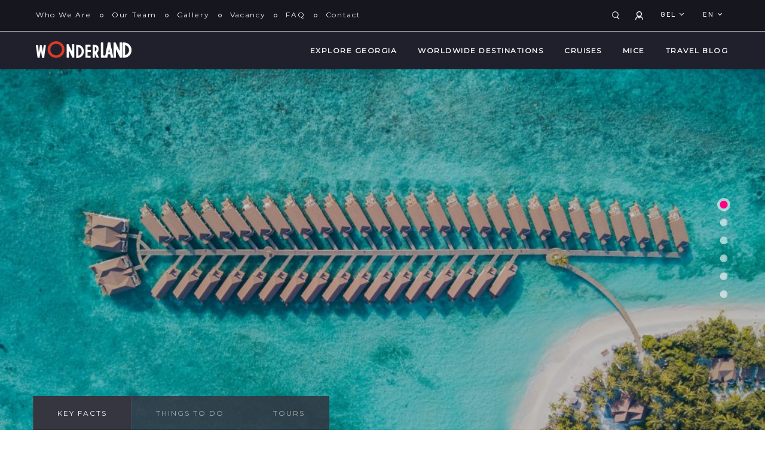

--- FILE ---
content_type: text/html; charset=UTF-8
request_url: https://wonderland.ge/destination/maldives/?currency=gel
body_size: 4129
content:
<!DOCTYPE html>
<html lang="en">
    <head>	  	
    	<title>Destination: Maldives | wOnderLAND</title>
<meta charset="UTF-8">
<meta http-equiv="x-ua-compatible" content="ie=edge">
<meta name="viewport" content="width=device-width, initial-scale=1.0, maximum-scale=1.0, user-scalable=0">

<!-- The SEO Framework by Sybre Waaijer -->
<meta name="robots" content="noindex" />
<meta property="og:locale" content="en_US" />
<meta property="og:type" content="website" />
<meta property="og:title" content="Destination: Maldives | wOnderLAND" />
<meta property="og:url" content="https://wonderland.ge/destination/maldives/" />
<meta property="og:site_name" content="wOnderLAND" />
<meta name="twitter:card" content="summary_large_image" />
<meta name="twitter:title" content="Destination: Maldives | wOnderLAND" />
<!-- / The SEO Framework by Sybre Waaijer | 0.88ms meta | 0.33ms boot -->

<link rel="alternate" type="application/rss+xml" title="wOnderLAND &raquo; Feed" href="https://wonderland.ge/feed/" />
<link rel="alternate" type="application/rss+xml" title="wOnderLAND &raquo; Maldives Destination Feed" href="https://wonderland.ge/destination/maldives/feed/" />
<link rel="stylesheet" href="https://wonderland.ge/dist/css/vendor.css?ver=1739578084" media="all" />
<link rel="stylesheet" href="https://wonderland.ge/dist/css/app.css?ver=1739578084" media="all" />
<script type='text/javascript' src='https://wonderland.ge/dist/js/vendor.js?ver=1739578084'></script>
<script type='text/javascript' src='https://wonderland.ge/dist/js/app.js?ver=1739578084'></script>
<script async src="https://www.googletagmanager.com/gtag/js?id=UA-172315367-1"></script>
                        
            <script>
                window.dataLayer = window.dataLayer || [];
                function gtag(){dataLayer.push(arguments);}
                gtag('js', new Date());

                gtag('config', 'UA-172315367-1');
            </script>

            <script type="text/javascript">
/* <![CDATA[ */
var app = {
lang: "en",
currency: "GEL",
};
/* ]]> */
</script><style type="text/css">.recentcomments a{display:inline !important;padding:0 !important;margin:0 !important;}</style>
	  
	</head>
    <body class="d-flex flex-column" data-user-logged="false"
          data-currrency="GEL">
        <div class="main flex-grow-1">

    	    <header id="header" class="v2">
	<div class="row header-top no-gutters">

		<div class="col-sm-auto header-top__menu">
			<div class="menu-additional-container"><ul id="menu-additional" class="menu"><li id="menu-item-2383" class="menu-item menu-item-type-post_type menu-item-object-page menu-item-2383"><a href="https://wonderland.ge/about/">Who We Are</a></li>
<li id="menu-item-2385" class="menu-item menu-item-type-post_type menu-item-object-page menu-item-2385"><a href="https://wonderland.ge/team/">Our Team</a></li>
<li id="menu-item-2386" class="menu-item menu-item-type-post_type menu-item-object-page menu-item-2386"><a href="https://wonderland.ge/gallery/">Gallery</a></li>
<li id="menu-item-2384" class="menu-item menu-item-type-post_type menu-item-object-page menu-item-2384"><a href="https://wonderland.ge/vacancy/">Vacancy</a></li>
<li id="menu-item-2387" class="menu-item menu-item-type-post_type menu-item-object-page menu-item-2387"><a href="https://wonderland.ge/faq/">FAQ</a></li>
<li id="menu-item-2388" class="menu-item menu-item-type-post_type menu-item-object-page menu-item-2388"><a href="https://wonderland.ge/contact/">Contact</a></li>
</ul></div>
		</div>

		
		<div class="mobile-user">
		    
		    		    	<a href="https://wonderland.ge/login/" class="user-login">
			    	<i class="icon icon-user"></i>
			    </a>
		    	    </div>



		<div class="col-sm-auto ml-auto header-top__options text-right">
			<form class="d-inline-block form-inline search mb-0" action="https://wonderland.ge/search/" method="get" 
				  v-bind:class="{ active: searchActive }">		
		        <input class="form-control search__field" type="search" name="value" placeholder="Search">		        
		        <button class="btn search__button" 
		        		v-on:click="activeSearch" type="button">
		      		<i class="icon icon-search"></i>
		        </button>
		    </form>

		    <div class="d-inline-block user">
			    
			    			    	<a href="https://wonderland.ge/login/" class="user-login">
				    	<i class="icon icon-user"></i>
				    </a>
			    		    </div>

		    <div class="dropdown d-inline-block valute">
			  	<button class="btn btn-secondary dropdown-toggle" type="button" id="dropdownMenuButton1" data-toggle="dropdown" aria-haspopup="true" aria-expanded="false">GEL
			  	</button>
			  	<div class="dropdown-menu" aria-labelledby="dropdownMenuButton1">
				  		

				    				    	<a class="dropdown-item" href="?currency=usd">USD</a>
				    	

				    				    	<a class="dropdown-item" href="?currency=eur">EUR</a>
				    	

			  	</div>
			</div>

		    <div class="dropdown d-inline-block langs">
				<button class="btn dropdown-toggle" type="button" id="langs-dropdown" data-toggle="dropdown" aria-haspopup="true" aria-expanded="false">
			    					  						    		en
				    					    				  						    				</button>
				<div class="dropdown-menu" aria-labelledby="langs-dropdown">

				  					  						    				  						    		<a class="dropdown-item" href="https://wonderland.ge/ge/destination/maldives?currency=gel">ge</a>
				    					    
				</div>
			</div>	
		</div>
	</div>

	
	
	<div class="header-main">
		<nav class="row no-gutters navbar navbar-expand">
		  	<a class="col-lg-auto navbar-brand" href="https://wonderland.ge">
		  				  		<img src="https://wonderland.ge/content/uploads/2019/12/logo.png" class="img-fluid" alt="wonderland-logo" />
		  				  	</a>
			<div class="col-lg" id="main-menu">
				<div class="menu-main-container"><ul id="menu-main" class="menu"><li id="menu-item-2323" class="menu-item menu-item-type-post_type menu-item-object-page menu-item-2323"><a href="https://wonderland.ge/explore/georgia/">Explore Georgia</a></li>
<li id="menu-item-2330" class="horizontal menu-item menu-item-type-post_type menu-item-object-page current-menu-ancestor current_page_ancestor menu-item-has-children menu-item-2330"><a href="https://wonderland.ge/destination/">WorldWide Destinations</a>
<ul class="sub-menu">
	<li id="menu-item-9018" class="menu-item menu-item-type-taxonomy menu-item-object-destination menu-item-has-children menu-item-9018"><a href="https://wonderland.ge/destination/europe/">Europe</a>
	<ul class="sub-menu">
		<li id="menu-item-9020" class="menu-item menu-item-type-taxonomy menu-item-object-destination menu-item-9020"><a href="https://wonderland.ge/destination/france/">France</a></li>
		<li id="menu-item-9021" class="menu-item menu-item-type-taxonomy menu-item-object-destination menu-item-9021"><a href="https://wonderland.ge/destination/italy/">Italy</a></li>
		<li id="menu-item-9116" class="menu-item menu-item-type-taxonomy menu-item-object-destination menu-item-9116"><a href="https://wonderland.ge/destination/greece/">Greece</a></li>
	</ul>
</li>
	<li id="menu-item-9007" class="menu-item menu-item-type-taxonomy menu-item-object-destination menu-item-has-children menu-item-9007"><a href="https://wonderland.ge/destination/africa/">Africa</a>
	<ul class="sub-menu">
		<li id="menu-item-9008" class="menu-item menu-item-type-taxonomy menu-item-object-destination menu-item-9008"><a href="https://wonderland.ge/destination/egypt/">Egypt</a></li>
		<li id="menu-item-9117" class="menu-item menu-item-type-taxonomy menu-item-object-destination menu-item-9117"><a href="https://wonderland.ge/destination/madagascar/">Madagascar</a></li>
		<li id="menu-item-9118" class="menu-item menu-item-type-taxonomy menu-item-object-destination menu-item-9118"><a href="https://wonderland.ge/destination/morocco/">Morocco</a></li>
	</ul>
</li>
	<li id="menu-item-9006" class="menu-item menu-item-type-taxonomy menu-item-object-destination current-destination-ancestor current-menu-ancestor current-menu-parent current-destination-parent menu-item-has-children menu-item-9006"><a href="https://wonderland.ge/destination/asia/">ASIA</a>
	<ul class="sub-menu">
		<li id="menu-item-9121" class="menu-item menu-item-type-taxonomy menu-item-object-destination current-menu-item menu-item-9121"><a href="https://wonderland.ge/destination/maldives/" aria-current="page">Maldives</a></li>
		<li id="menu-item-9120" class="menu-item menu-item-type-taxonomy menu-item-object-destination menu-item-9120"><a href="https://wonderland.ge/destination/indonesia/">Indonesia</a></li>
		<li id="menu-item-9124" class="menu-item menu-item-type-taxonomy menu-item-object-destination menu-item-9124"><a href="https://wonderland.ge/destination/japan/">Japan</a></li>
	</ul>
</li>
</ul>
</li>
<li id="menu-item-2329" class="menu-item menu-item-type-post_type menu-item-object-page menu-item-2329"><a href="https://wonderland.ge/cruise/">Cruises</a></li>
<li id="menu-item-6879" class="menu-item menu-item-type-post_type menu-item-object-page menu-item-6879"><a href="https://wonderland.ge/mice/">MICE</a></li>
<li id="menu-item-5977" class="menu-item menu-item-type-post_type menu-item-object-page menu-item-5977"><a href="https://wonderland.ge/blog/">Travel Blog</a></li>
</ul></div>
			</div>
		</nav>
	</div>

	<div class="mobile-additional-menu">
		<div class="menu-additional-container"><ul id="menu-additional-1" class="menu"><li class="menu-item menu-item-type-post_type menu-item-object-page menu-item-2383"><a href="https://wonderland.ge/about/">Who We Are</a></li>
<li class="menu-item menu-item-type-post_type menu-item-object-page menu-item-2385"><a href="https://wonderland.ge/team/">Our Team</a></li>
<li class="menu-item menu-item-type-post_type menu-item-object-page menu-item-2386"><a href="https://wonderland.ge/gallery/">Gallery</a></li>
<li class="menu-item menu-item-type-post_type menu-item-object-page menu-item-2384"><a href="https://wonderland.ge/vacancy/">Vacancy</a></li>
<li class="menu-item menu-item-type-post_type menu-item-object-page menu-item-2387"><a href="https://wonderland.ge/faq/">FAQ</a></li>
<li class="menu-item menu-item-type-post_type menu-item-object-page menu-item-2388"><a href="https://wonderland.ge/contact/">Contact</a></li>
</ul></div>
	</div>
</header>

 <div id="header-mobile" class="header-mobile v2">
	<div class="row no-gutters">
		<div class="col">
			<div class="header-mobile__toggle">
				<span></span>
				<span></span>
				<span></span>
			</div>
		</div>

		<div class="col-auto text-center">
			<a href="https://wonderland.ge">
		  				  			<img src="https://wonderland.ge/content/uploads/2019/12/logo.png" class="header-mobile__logo" alt="wonderland-logo" />
		  				  	</a>
		</div>

		<div class="col text-right">

			<div class="dropdown d-inline-block valute">
			  	<button class="btn dropdown-toggle" type="button" id="dropdownMenuButton1" data-toggle="dropdown" aria-haspopup="true" aria-expanded="false">GEL
			  	</button>
			  	<div class="dropdown-menu" aria-labelledby="dropdownMenuButton1">
				  		

				    				    	<a class="dropdown-item" href="?currency=usd">USD</a>
				    	

				    				    	<a class="dropdown-item" href="?currency=eur">EUR</a>
				    	

				    				    
				    	<a class="dropdown-item" href="?currency=rub">RUB</a>
				    	
			  	</div>
			</div>

		    <div class="dropdown d-inline-block langs">
				<button class="btn dropdown-toggle" type="button" id="langs-dropdown" data-toggle="dropdown" aria-haspopup="true" aria-expanded="false">
			    					  						    		en
				    					    				  						    				</button>
				<div class="dropdown-menu" aria-labelledby="langs-dropdown">

				  					  						    				  						    		<a class="dropdown-item" href="https://wonderland.ge/ge/destination/maldives?currency=gel">ge</a>
				    					    
				</div>
			</div>
		</div>
	</div>

	
</div>
                  
        	      
              

<div  id="explore-section"
	  class="page-content with-tabs" data-page = "" data-header-type="v2" data-user-logged="false" data-user-balance="">



	<div class="explore-cover ">
	    	

								
					<div class="full-screen-slider ">								
						<div class="slick-carousel">
									    			
			    				<div class="full-screen-slider-item">

									<div class="full-screen-slider-item__overlay"></div>
			    					<div style="background-image: url( https://wonderland.ge/content/uploads/2020/06/Maldives11-1024x683.jpeg)"
			    						 class="full-screen-slider-item__img"></div>
			    				</div>
			    			
			    					    			
			    				<div class="full-screen-slider-item">

									<div class="full-screen-slider-item__overlay"></div>
			    					<div style="background-image: url( https://wonderland.ge/content/uploads/2020/06/Maldives6-1024x683.jpeg)"
			    						 class="full-screen-slider-item__img"></div>
			    				</div>
			    			
			    					    			
			    				<div class="full-screen-slider-item">

									<div class="full-screen-slider-item__overlay"></div>
			    					<div style="background-image: url( https://wonderland.ge/content/uploads/2020/06/Maldives9-1024x768.jpeg)"
			    						 class="full-screen-slider-item__img"></div>
			    				</div>
			    			
			    					    			
			    				<div class="full-screen-slider-item">

									<div class="full-screen-slider-item__overlay"></div>
			    					<div style="background-image: url( https://wonderland.ge/content/uploads/2020/06/Maldives2-1024x576.jpeg)"
			    						 class="full-screen-slider-item__img"></div>
			    				</div>
			    			
			    					    			
			    				<div class="full-screen-slider-item">

									<div class="full-screen-slider-item__overlay"></div>
			    					<div style="background-image: url( https://wonderland.ge/content/uploads/2020/06/Maldives10-1024x683.jpeg)"
			    						 class="full-screen-slider-item__img"></div>
			    				</div>
			    			
			    					    			
			    				<div class="full-screen-slider-item">

									<div class="full-screen-slider-item__overlay"></div>
			    					<div style="background-image: url( https://wonderland.ge/content/uploads/2020/06/Maldives4-1024x683.jpeg)"
			    						 class="full-screen-slider-item__img"></div>
			    				</div>
			    			
			    				
		    			</div>
					</div> 
					
			
		    <div class="filter-content">
				<div class="container">

					<div class="nav nav-tabs">

						<a class="nav-item nav-link active"
							
							href="?tab=key_facts">
							Key Facts
						</a>

						<a class="nav-item nav-link "
							
							href="?tab=things_to_do">
							Things To Do
						</a>

						<a class="nav-item nav-link " 
							
							href="?tab=tour">
							Tours
						</a>						

					</div>			

				</div>
		    </div>
		   
	</div>

	

	<div  id="explore-section-content"
		  data-type="KEY_FACTS"
		  data-lang="en" 
		  data-currency="GEL"
		  data-destination="440"
		  class="">

		  				  			<section class="section">
						<div class="container">
															<p class="no-data">
									Information not found
								</p>
													</div>
					</section>
		  		
		  		
				


	</div> 




              <footer>
	<div class="container">
					


		<div class="row position-relative">
			<div class="socials offset-xl-4">

				
					
						<a href="https://www.facebook.com/wOnderLANDGeorgia/" target="_blank" class="facebook">
							<i class="icon icon-fb--light"></i>
						</a>

					
					
						<a href="https://www.instagram.com/wonderland_aroundtheworld" target="_blank" class="instagram">
							<i class="icon icon-instagram--light"></i>
						</a>

										
						

						<a href="https://www.linkedin.com/company/wonderland-tour-operator/" target="_blank" class="linkedin">
							<i class="icon icon-linkedin--light"></i>					
						</a>

					

						

						<a href="https://www.youtube.com/channel/UCaWudZw3E4EOn28tCDqnepA" target="_blank" class="youtube">
							<i class="icon icon-youtube--light"></i>
						</a>
						

				
			</div>
			<span class="copyright">© 2020 WONDERLAND All rights reserved </span>
		</div>

	</div>
</footer>
      

          </div> 

          <script type='text/javascript' src='https://wonderland.ge/cms/wp-includes/js/wp-embed.min.js?ver=5.4.2'></script>


        </div>

        <div class="modal fade" id="favoritesModal" tabindex="-1" role="dialog" aria-labelledby="" aria-hidden="true">
  	<div class="modal-dialog modal-dialog-centered" role="document">
    	<div class="modal-content">
      		<div class="modal-header">		        
        		<button v-on:click="removeModal()"
        			type="button" class="close" data-dismiss="modal" aria-label="Close">
        		</button>
      		</div>
      		<div class="modal-body">
       			To add your favourites, please sign in
      		</div>
    	</div>
  	</div>
</div>
    </body>
</html>

--- FILE ---
content_type: text/css
request_url: https://wonderland.ge/dist/css/app.css?ver=1739578084
body_size: 179190
content:
@charset "UTF-8";
@font-face {
  font-family: "MtavruliRegular";
  src: url("/dist/fonts/MtavruliRegular/MtavruliRegular.eot?") format("eot"), url("/dist/fonts/MtavruliRegular/MtavruliRegular.woff2") format("woff2"), url("/dist/fonts/MtavruliRegular/MtavruliRegular.woff") format("woff"), url("/dist/fonts/MtavruliRegular/MtavruliRegular.ttf") format("truetype"), url('/dist/fonts/MtavruliRegular/MtavruliRegular.svg#str-replace(MtavruliRegular, " ", "_")') format("svg");
}
@font-face {
  font-family: "MtavruliBold";
  src: url("/dist/fonts/MtavruliBold/MtavruliBold.eot?") format("eot"), url("/dist/fonts/MtavruliBold/MtavruliBold.woff2") format("woff2"), url("/dist/fonts/MtavruliBold/MtavruliBold.woff") format("woff"), url("/dist/fonts/MtavruliBold/MtavruliBold.ttf") format("truetype"), url('/dist/fonts/MtavruliBold/MtavruliBold.svg#str-replace(MtavruliBold, " ", "_")') format("svg");
}
@font-face {
  font-family: "MtavruliLight";
  src: url("/dist/fonts/MtavruliLight/MtavruliLight.eot?") format("eot"), url("/dist/fonts/MtavruliLight/MtavruliLight.woff2") format("woff2"), url("/dist/fonts/MtavruliLight/MtavruliLight.woff") format("woff"), url("/dist/fonts/MtavruliLight/MtavruliLight.ttf") format("truetype"), url('/dist/fonts/MtavruliLight/MtavruliLight.svg#str-replace(MtavruliLight, " ", "_")') format("svg");
}
@font-face {
  font-family: "NusxuriRegular";
  src: url("/dist/fonts/NusxuriRegular/NusxuriRegular.eot?") format("eot"), url("/dist/fonts/NusxuriRegular/NusxuriRegular.woff2") format("woff2"), url("/dist/fonts/NusxuriRegular/NusxuriRegular.woff") format("woff"), url("/dist/fonts/NusxuriRegular/NusxuriRegular.ttf") format("truetype"), url('/dist/fonts/NusxuriRegular/NusxuriRegular.svg#str-replace(NusxuriRegular, " ", "_")') format("svg");
}
@font-face {
  font-family: "NusxuriBold";
  src: url("/dist/fonts/NusxuriBold/NusxuriBold.eot?") format("eot"), url("/dist/fonts/NusxuriBold/NusxuriBold.woff2") format("woff2"), url("/dist/fonts/NusxuriBold/NusxuriBold.woff") format("woff"), url("/dist/fonts/NusxuriBold/NusxuriBold.ttf") format("truetype"), url('/dist/fonts/NusxuriBold/NusxuriBold.svg#str-replace(NusxuriBold, " ", "_")') format("svg");
}
@font-face {
  font-family: "NusxuriLight";
  src: url("/dist/fonts/NusxuriLight/NusxuriLight.eot?") format("eot"), url("/dist/fonts/NusxuriLight/NusxuriLight.woff2") format("woff2"), url("/dist/fonts/NusxuriLight/NusxuriLight.woff") format("woff"), url("/dist/fonts/NusxuriLight/NusxuriLight.ttf") format("truetype"), url('/dist/fonts/NusxuriLight/NusxuriLight.svg#str-replace(NusxuriLight, " ", "_")') format("svg");
}
@font-face {
  font-family: "Candara";
  src: url("/dist/fonts/Candara/Candara.eot?") format("eot"), url("/dist/fonts/Candara/Candara.woff2") format("woff2"), url("/dist/fonts/Candara/Candara.woff") format("woff"), url("/dist/fonts/Candara/Candara.ttf") format("truetype"), url('/dist/fonts/Candara/Candara.svg#str-replace(Candara, " ", "_")') format("svg");
}
@font-face {
  font-family: "MontserratRegular";
  src: url("/dist/fonts/MontserratRegular/MontserratRegular.eot?") format("eot"), url("/dist/fonts/MontserratRegular/MontserratRegular.woff2") format("woff2"), url("/dist/fonts/MontserratRegular/MontserratRegular.woff") format("woff"), url("/dist/fonts/MontserratRegular/MontserratRegular.ttf") format("truetype"), url('/dist/fonts/MontserratRegular/MontserratRegular.svg#str-replace(MontserratRegular, " ", "_")') format("svg");
}
@font-face {
  font-family: "MontserratBoldItalic";
  src: url("/dist/fonts/MontserratBoldItalic/MontserratBoldItalic.eot?") format("eot"), url("/dist/fonts/MontserratBoldItalic/MontserratBoldItalic.woff2") format("woff2"), url("/dist/fonts/MontserratBoldItalic/MontserratBoldItalic.woff") format("woff"), url("/dist/fonts/MontserratBoldItalic/MontserratBoldItalic.ttf") format("truetype"), url('/dist/fonts/MontserratBoldItalic/MontserratBoldItalic.svg#str-replace(MontserratBoldItalic, " ", "_")') format("svg");
}
@font-face {
  font-family: "MontserratBold";
  src: url("/dist/fonts/MontserratBold/MontserratBold.eot?") format("eot"), url("/dist/fonts/MontserratBold/MontserratBold.woff2") format("woff2"), url("/dist/fonts/MontserratBold/MontserratBold.woff") format("woff"), url("/dist/fonts/MontserratBold/MontserratBold.ttf") format("truetype"), url('/dist/fonts/MontserratBold/MontserratBold.svg#str-replace(MontserratBold, " ", "_")') format("svg");
}
@font-face {
  font-family: "MontserratExtraLight";
  src: url("/dist/fonts/MontserratExtraLight/MontserratExtraLight.eot?") format("eot"), url("/dist/fonts/MontserratExtraLight/MontserratExtraLight.woff2") format("woff2"), url("/dist/fonts/MontserratExtraLight/MontserratExtraLight.woff") format("woff"), url("/dist/fonts/MontserratExtraLight/MontserratExtraLight.ttf") format("truetype"), url('/dist/fonts/MontserratExtraLight/MontserratExtraLight.svg#str-replace(MontserratExtraLight, " ", "_")') format("svg");
}
@font-face {
  font-family: "MontserratLight";
  src: url("/dist/fonts/MontserratLight/MontserratLight.eot?") format("eot"), url("/dist/fonts/MontserratLight/MontserratLight.woff2") format("woff2"), url("/dist/fonts/MontserratLight/MontserratLight.woff") format("woff"), url("/dist/fonts/MontserratLight/MontserratLight.ttf") format("truetype"), url('/dist/fonts/MontserratLight/MontserratLight.svg#str-replace(MontserratLight, " ", "_")') format("svg");
}
.icon {
  background: url(/dist/images/sprite.png);
  display: inline-block;
  position: relative;
}
.icon.icon-boat {
  width: 13px;
  height: 13px;
  background-position: -162px -196px;
}
.icon.icon-calendar {
  width: 15px;
  height: 13px;
  background-position: -127px -196px;
}
.icon.icon-fb--dark {
  width: 38px;
  height: 38px;
  background-position: -190px -10px;
}
.icon.icon-fb--light {
  width: 38px;
  height: 38px;
  background-position: -190px -68px;
}
.icon.icon-group {
  width: 17px;
  height: 14px;
  background-position: -248px -154px;
}
.icon.icon-heart--green--empty {
  width: 17px;
  height: 16px;
  background-position: -248px -10px;
}
.icon.icon-heart--white--empty {
  width: 17px;
  height: 16px;
  background-position: -248px -118px;
}
.icon.icon-heart--pink--empty {
  width: 17px;
  height: 16px;
  background-position: -248px -46px;
}
.icon.icon-heart--pink--full {
  width: 17px;
  height: 16px;
  background-position: -248px -82px;
}
.icon.icon-instagram--dark {
  width: 38px;
  height: 38px;
  background-position: -10px -138px;
}
.icon.icon-instagram--light {
  width: 38px;
  height: 38px;
  background-position: -68px -138px;
}
.icon.icon-linkedin--dark {
  width: 39px;
  height: 38px;
  background-position: -129px -79px;
}
.icon.icon-linkedin--light {
  width: 38px;
  height: 38px;
  background-position: -126px -138px;
}
.icon.icon-location {
  width: 10px;
  height: 13px;
  background-position: -76px -233px;
}
.icon.icon-plane {
  width: 20px;
  height: 14px;
  background-position: -47px -196px;
}
.icon.icon-search {
  width: 13px;
  height: 14px;
  background-position: -10px -233px;
}
.icon.icon-star--pink--empty {
  width: 15px;
  height: 15px;
  background-position: -248px -188px;
}
.icon.icon-star--pink--empty--half {
  width: 17px;
  height: 17px;
  background-position: -184px -138px;
}
.icon.icon-star--pink--full {
  width: 17px;
  height: 17px;
  background-position: -10px -196px;
}
.icon.icon-time {
  width: 13px;
  height: 13px;
  background-position: -195px -196px;
}
.icon.icon-user {
  width: 13px;
  height: 14px;
  background-position: -43px -233px;
}
.icon.icon-youtube--dark {
  width: 40px;
  height: 39px;
  background-position: -10px -79px;
}
.icon.icon-youtube--light {
  width: 39px;
  height: 39px;
  background-position: -70px -79px;
}
.icon.icon-arrow-right--pink {
  width: 20px;
  height: 14px;
  background-position: -87px -196px;
}
.icon.icon-quote-down {
  width: 70px;
  height: 49px;
  background-position: -10px -10px;
}
.icon.icon-quote-up {
  width: 70px;
  height: 49px;
  background-position: -100px -10px;
}

:root {
  font-size: 62.5%;
}
:root body {
  margin: 0;
  font-size: 1.4rem;
  overflow-x: hidden;
}
:root body .main {
  width: 100%;
  overflow: hidden;
}
:root body .page-content {
  transition: transform 0.5s ease;
  will-change: transform;
  position: relative;
  min-height: 100vh;
}
:root body .page-content .full-screen-slider #full-screen-slider .slick-carousel iframe {
  height: calc( 100vh - 174px);
  margin-top: 116px;
}
:root body .page-content[data-user-logged=true] .full-screen-slider #full-screen-slider .slick-carousel iframe {
  height: calc( 100vh - 206px);
  margin-top: 116px;
}
:root body .page-content[data-user-logged=true][data-user-balance=expanded] .full-screen-slider #full-screen-slider .slick-carousel iframe {
  height: calc( 100vh - 260px );
  margin-top: 170px;
}
:root body .page-content[data-header-type=v2] {
  padding-top: 116px;
}
:root body .page-content[data-header-type=v2] .explore-cover {
  height: calc( 100vh - 116px );
}
:root body .page-content[data-header-type=v2] .explore-cover .full-screen-slider {
  height: calc( 100vh - 116px );
}
:root body .page-content[data-header-type=v2] .explore-cover .full-screen-slider .slick-carousel {
  height: calc( 100vh - 116px );
}
:root body .page-content[data-header-type=v2] .explore-cover .full-screen-slider .slick-carousel .full-screen-slider-item {
  height: calc( 100vh - 116px );
}
:root body .page-content[data-header-type=v2] .explore-cover.user-logged {
  height: calc( 100vh - 148px );
}
:root body .page-content[data-header-type=v2] .explore-cover.user-logged .full-screen-slider {
  height: calc( 100vh - 148px );
}
:root body .page-content[data-header-type=v2] .explore-cover.user-logged .full-screen-slider .slick-carousel {
  height: calc( 100vh - 148px );
}
:root body .page-content[data-header-type=v2] .explore-cover.user-logged .full-screen-slider .slick-carousel .full-screen-slider-item {
  height: calc( 100vh - 148px );
}
:root body .page-content[data-header-type=v1] .explore-cover {
  height: 100vh;
}
:root body .page-content[data-header-type=v1] .explore-cover .full-screen-slider {
  height: 100vh;
}
:root body .page-content[data-header-type=v1] .explore-cover .full-screen-slider .slick-carousel {
  height: 100vh;
}
:root body .page-content[data-header-type=v1] .explore-cover .full-screen-slider .slick-carousel .full-screen-slider-item {
  height: 100vh;
}
:root body .page-content[data-header-type=v1] .explore-cover.user-logged {
  height: calc( 100vh - 32px );
}
:root body .page-content[data-header-type=v1] .explore-cover.user-logged .full-screen-slider {
  height: calc( 100vh - 32px );
}
:root body .page-content[data-header-type=v1] .explore-cover.user-logged .full-screen-slider .slick-carousel {
  height: calc( 100vh - 32px );
}
:root body .page-content[data-header-type=v1] .explore-cover.user-logged .full-screen-slider .slick-carousel .full-screen-slider-item {
  height: calc( 100vh - 32px );
}

:root[lang=en] body {
  font-family: Candara;
}
:root[lang=en] h1,
:root[lang=en] h2,
:root[lang=en] h3,
:root[lang=en] h4,
:root[lang=en] h5,
:root[lang=en] h6,
:root[lang=en] label {
  font-family: MontserratBold;
}
:root[lang=en] h1.description, :root[lang=en] h1.price, :root[lang=en] h1.dates,
:root[lang=en] h2.description,
:root[lang=en] h2.price,
:root[lang=en] h2.dates,
:root[lang=en] h3.description,
:root[lang=en] h3.price,
:root[lang=en] h3.dates,
:root[lang=en] h4.description,
:root[lang=en] h4.price,
:root[lang=en] h4.dates,
:root[lang=en] h5.description,
:root[lang=en] h5.price,
:root[lang=en] h5.dates,
:root[lang=en] h6.description,
:root[lang=en] h6.price,
:root[lang=en] h6.dates,
:root[lang=en] label.description,
:root[lang=en] label.price,
:root[lang=en] label.dates {
  font-family: Candara;
}
:root[lang=en] header,
:root[lang=en] .gallery-tab-container a,
:root[lang=en] .card-header a.btn-link,
:root[lang=en] .nav-tabs a,
:root[lang=en] .menu-uppercase a,
:root[lang=en] .employee-item__name,
:root[lang=en] .expand-itinerary {
  font-family: MontserratRegular;
}
:root[lang=en] .btn,
:root[lang=en] .more-link-btn,
:root[lang=en] .service-item__tag .btn-link {
  font-family: MontserratBold !important;
}
:root[lang=en] .no-data {
  font-size: 1.6rem;
}
:root[lang=en] label[for=customCheck],
:root[lang=en] label.custom-control-label {
  font-family: Candara;
}

:root[lang=ge] body,
:root[lang=ru] body {
  font-family: NusxuriRegular;
}
:root[lang=ge] body h1,
:root[lang=ge] body h2,
:root[lang=ge] body h3,
:root[lang=ge] body h4,
:root[lang=ge] body h5,
:root[lang=ge] body h6,
:root[lang=ge] body label,
:root[lang=ru] body h1,
:root[lang=ru] body h2,
:root[lang=ru] body h3,
:root[lang=ru] body h4,
:root[lang=ru] body h5,
:root[lang=ru] body h6,
:root[lang=ru] body label {
  font-family: MtavruliRegular;
}
:root[lang=ge] body #main-menu > div > ul > li > a,
:root[lang=ru] body #main-menu > div > ul > li > a {
  font-family: MtavruliRegular;
}
:root[lang=ge] body #main-menu > div a,
:root[lang=ru] body #main-menu > div a {
  font-weight: normal;
}
:root[lang=ge] body .more-link-btn,
:root[lang=ge] body .transfers-item_direction--part > span,
:root[lang=ge] body .nav-tabs,
:root[lang=ge] body .menu-uppercase,
:root[lang=ge] body .paging label,
:root[lang=ge] body .paging input,
:root[lang=ge] body .button button,
:root[lang=ru] body .more-link-btn,
:root[lang=ru] body .transfers-item_direction--part > span,
:root[lang=ru] body .nav-tabs,
:root[lang=ru] body .menu-uppercase,
:root[lang=ru] body .paging label,
:root[lang=ru] body .paging input,
:root[lang=ru] body .button button {
  font-family: MtavruliRegular;
}
:root[lang=ge] body .card-header a.btn-link,
:root[lang=ru] body .card-header a.btn-link {
  font-family: NusxuriRegular;
}
:root[lang=ge] body footer .office__name,
:root[lang=ru] body footer .office__name {
  font-size: 1.6rem;
}
:root[lang=ge] body .no-data,
:root[lang=ru] body .no-data {
  font-size: 1.4rem;
}

input {
  -webkit-appearance: none;
  -moz-appearance: none;
  appearance: none;
}

.user--logged__name,
.dropdown.valute .btn,
.dropdown.valute a,
.dropdown.langs .btn,
.dropdown.langs a,
#user-balance span,
.user-profile__name {
  font-family: NusxuriRegular !important;
}

.error-container .error-content span {
  font-family: Candara !important;
}

input[type=search]::-webkit-search-decoration,
input[type=search]::-webkit-search-cancel-button,
input[type=search]::-webkit-search-results-button,
input[type=search]::-webkit-search-results-decoration {
  -moz-appearance: none;
  -webkit-appearance: none;
}

.btn {
  padding: 0.1rem 3rem 0;
  text-transform: uppercase;
  letter-spacing: 0.2rem;
  font-size: 1.2rem;
  font-weight: bold;
  border-radius: 0;
  -webkit-border-radius: 0;
  -moz-border-radius: 0;
}
.btn:focus {
  outline: none;
  box-shadow: none;
}
.btn.btn--full {
  color: #ffffff;
}
.btn.btn--full[data-color=green] {
  background-color: #089698;
  border-color: #089698;
}
.btn.btn--full[data-color=green]:not([disabled=disabled]):hover {
  border-color: #089698;
  background-color: transparent;
  color: #089698;
}
.btn.btn--full[data-color=pink] {
  background-color: #ff0081;
  border-color: #ff0081;
  color: #ffffff;
}
.btn.btn--full[data-color=pink]:not([disabled=disabled]):hover {
  border-color: #ff0081;
  background-color: transparent;
  color: #ff0081;
}
.btn.btn--full[data-theme=pink] {
  background-color: #ff0081;
  border-color: #ff0081;
  color: #ffffff;
}
.btn.btn--full[data-theme=pink]:not([disabled=disabled]):hover {
  border-color: #ffffff;
  background-color: #ffffff;
  color: #ff0081;
}
.btn.btn--full[data-theme=default] {
  background-color: #ffffff;
  border-color: #ffffff;
  color: #ff0081;
}
.btn.btn--full[data-theme=default]:not([disabled=disabled]):hover {
  border-color: #ff0081;
  background-color: #ff0081;
  color: #ffffff;
}
.btn.btn--with-border[data-color=green] {
  border: 1px solid #089698;
  color: #089698;
}
.btn.btn--with-border[data-color=green]:not([disabled=disabled]):hover {
  background-color: #089698;
  color: #ffffff;
}
.btn.btn--with-border[data-color=pink] {
  border: 1px solid #ff0081;
  color: #ff0081;
}
.btn.btn--with-border[data-color=pink]:not([disabled=disabled]):hover {
  background-color: #ff0081;
  color: #ffffff;
}
.btn.btn--rounded {
  border-radius: 21px;
  -webkit-border-radius: 21px;
  -moz-border-radius: 21px;
}
.btn.gray {
  color: #ff0081 !important;
  font-weight: bold;
  display: block;
  background-color: #f6f6f6;
  padding: 2rem;
  border-radius: 0;
  -webkit-border-radius: 0;
  -moz-border-radius: 0;
  position: relative;
}

.more-link-btn {
  padding: 2rem;
  display: inline-block;
  width: 100%;
  text-align: center;
  color: #ff0081 !important;
  font-size: 1.6rem;
  font-weight: bold;
  letter-spacing: 0.1rem;
  position: relative;
  line-height: 2rem;
  transition: 0.3s all 0.2s ease-in-out;
  overflow: hidden;
  background-color: #f8f8f8;
  text-transform: uppercase;
  text-decoration: none;
}
.more-link-btn:not(.no-margin) {
  margin-top: 4rem;
}
.more-link-btn:before {
  position: absolute;
  height: 100%;
  font-size: 125%;
  line-height: 3.5;
  color: #fff;
  transition: 0.3s all 0.2s ease-in-out;
}
.more-link-btn:hover {
  background-color: #f3f3f3;
  text-decoration: none;
}
.more-link-btn.icon-arrow-right--pink:before {
  content: "";
  background: url(/dist/images/sprite.png);
  display: inline-block;
  position: relative;
  top: 2.2rem;
  width: 20px;
  height: 14px;
  background-position: -87px -196px;
}
.more-link-btn.link-btn:before {
  position: absolute;
  height: 100%;
  transition: 0.3s all 0.2s ease-in-out;
}
.more-link-btn.btn-animation:before {
  left: 57%;
  opacity: 0;
}
.more-link-btn.btn-animation:hover:before {
  left: 60%;
  opacity: 1;
}

.container-sm {
  max-width: 600px;
}

.section {
  position: relative;
}
.section[data-page=list] {
  padding-top: 5rem;
}
.section.has-video {
  background-repeat: no-repeat;
  background-size: contain;
  margin-top: 8rem;
}
.section .section-title {
  margin-bottom: 4rem;
}
.section .section-title.list-title {
  margin-bottom: 5rem;
}
.section .section-title.carousel-title {
  margin-bottom: 3rem;
}
.section .section-title.transfers-title {
  margin-bottom: 0;
}
.section .section-title p {
  margin: 0;
  letter-spacing: 0.1rem;
}
.section .section-title .section-title__meta--pink {
  color: #ff0081;
  margin-bottom: 1rem;
  text-transform: capitalize;
  font-size: 1.3rem;
  font-weight: bold;
}
.section .section-title .section-title__main {
  color: #089698;
  margin-bottom: 1rem;
  text-transform: uppercase;
  position: relative;
  display: inline-block;
}
.section .section-title .section-title__main::before, .section .section-title .section-title__main::after {
  content: "";
  position: absolute;
  width: 10px;
  height: 10px;
  border-radius: 50%;
  -webkit-border-radius: 50%;
  -moz-border-radius: 50%;
  border: 1px solid #ff0081;
}
.section .section-title .section-title__main::before {
  left: -2.4rem;
}
.section .section-title .section-title__main::after {
  right: -2rem;
}
.section .section-title .section-title__meta--gray {
  color: rgba(11, 12, 11, 0.5);
  margin-bottom: 1rem;
  font-weight: bold;
  font-size: 1.4rem;
}

.modal .modal-content {
  border: none;
}
.modal .modal-content .modal-header {
  border: none;
}
.modal .modal-content .modal-header .close {
  position: relative;
  padding: 2rem;
  opacity: 1;
  outline: none;
}
.modal .modal-content .modal-header .close::before, .modal .modal-content .modal-header .close::after {
  content: "";
  width: 15px;
  height: 1px;
  position: absolute;
  top: 2rem;
  right: 1.5rem;
  background-color: #0b0c0b;
}
.modal .modal-content .modal-header .close::before {
  transform: rotate(45deg);
}
.modal .modal-content .modal-header .close::after {
  transform: rotate(-45deg);
}
.modal .modal-content .modal-body {
  padding: 0 2rem 3rem;
  color: #0b0c0b;
  text-align: center;
  letter-spacing: 0.05rem;
  font-weight: bold;
}

.add-to-favorites {
  position: absolute;
  top: 2rem;
  right: 2rem;
  width: 35px;
  height: 35px;
  background-color: rgba(0, 0, 0, 0.3);
  border-radius: 50%;
  -webkit-border-radius: 50%;
  -moz-border-radius: 50%;
  z-index: 3;
  cursor: pointer;
}
.add-to-favorites .icon {
  top: 50%;
  left: 50%;
  transform: translate(-50%, -50%);
}
.add-to-favorites .icon:not(.icon-heart--pink--full):hover {
  background-position: -248px -46px;
}

.no-click {
  pointer-events: none;
  opacity: 0.7;
}

.loading-gif {
  width: 30px;
  height: 30px;
  background-image: url(/dist/images/pink-loader.gif);
  background-position: center;
  background-size: contain;
  margin: 0 auto 4rem;
}

.select2-container {
  z-index: 111111;
}

.select2-selection--single {
  border-color: #c5c5c5 !important;
}
.select2-selection--single .select2-selection__rendered {
  padding: 0.6rem 1.5rem;
}

.select2-container--default .select2-selection--multiple,
.select2-container--focus .select2-selection--multiple {
  border: 1px solid rgba(164, 164, 164, 0.4) !important;
  border-radius: 6px;
  -webkit-border-radius: 6px;
  -moz-border-radius: 6px;
  padding: 0.6rem;
}
.select2-container--default .select2-selection--multiple .select2-selection__choice,
.select2-container--focus .select2-selection--multiple .select2-selection__choice {
  background-color: #089698;
  color: #ffffff;
  border-color: #089698;
}
.select2-container--default .select2-selection--multiple .select2-selection__choice .select2-selection__choice__remove,
.select2-container--focus .select2-selection--multiple .select2-selection__choice .select2-selection__choice__remove {
  color: #ffffff;
}
.select2-container--default .select2-selection--single,
.select2-container--focus .select2-selection--single {
  border: 1px solid rgba(164, 164, 164, 0.4) !important;
  border-radius: 6px;
  -webkit-border-radius: 6px;
  -moz-border-radius: 6px;
  height: 43px;
  outline: none;
}
.select2-container--default .select2-selection--single .select2-selection__rendered,
.select2-container--focus .select2-selection--single .select2-selection__rendered {
  padding: 0.6rem 1rem;
  font-weight: normal;
}
.select2-container--default .select2-selection--single .select2-selection__arrow,
.select2-container--focus .select2-selection--single .select2-selection__arrow {
  display: none;
}

.select2-dropdown {
  border: 1px solid rgba(164, 164, 164, 0.4);
}
.select2-dropdown input[type=search] {
  outline: none;
}
.select2-dropdown .select2-results__option--highlighted[aria-selected] {
  background-color: #089698;
}
.select2-dropdown .select2-results__option[aria-selected=true] {
  background-color: rgba(164, 164, 164, 0.4);
  color: #767676;
}

.select2-container--default .select2-search--dropdown .select2-search__field {
  border-color: rgba(164, 164, 164, 0.4);
}

.slick-slide {
  outline: none;
}

.paging {
  padding-right: 4rem;
}
.paging__btn--more {
  height: 60px;
}
.paging__btn--more span {
  position: relative;
  top: -0.3rem;
}
.paging__btn--more .loader-icon {
  background-image: url(/dist/images/pink-loader.gif);
  background-size: contain;
  width: 18px;
  height: 18px;
  display: inline-block;
  position: relative;
  top: 0.2rem;
  left: -0.4rem;
}
.paging__label {
  padding: 2rem;
  line-height: 2rem;
  color: #767676;
  height: 60px;
  font-weight: bold;
  text-transform: uppercase;
}
.paging__input {
  -webkit-appearance: none;
  -moz-appearance: none;
  appearance: none;
  padding: 2rem 0;
  line-height: 2rem;
  text-align: center;
  width: 60px;
  color: #767676;
  font-size: 1.8rem;
  outline: none;
  border: 1px solid rgba(164, 164, 164, 0.2);
  margin-left: 2rem;
  height: 60px;
}
.paging__btn--go {
  margin-left: 2rem;
  height: 60px;
}

.custom-control-label::before, .custom-control-label::after {
  width: 1.5rem;
  height: 1.5rem;
}
.custom-control .custom-control-input:checked ~ .custom-control-label::before, .custom-control .custom-control-input:focus ~ .custom-control-label::before {
  box-shadow: none !important;
  outline: none;
}
.custom-control .custom-control-input:checked ~ .custom-control-label::before {
  background-color: #089698;
  border-color: #089698;
}

.alert {
  margin-bottom: 2rem;
  min-height: 41px;
  height: auto;
  line-height: 23px;
}
.alert p {
  margin: 0;
}

.animation {
  -webkit-animation-name: fadeInDown;
  animation-name: fadeInDown;
  -webkit-animation-duration: 0.3s;
  -webkit-animation-timing-function: ease;
  -webkit-animation-fill-mode: both;
  -moz-animation-duration: 0.3s;
  -moz-animation-timing-function: ease;
  -moz-animation-fill-mode: both;
  -o-animation-duration: 0.3s;
  -o-animation-timing-function: ease;
  -o-animation-fill-mode: both;
  animation-duration: 0.3s;
  animation-timing-function: ease;
  animation-fill-mode: both;
  margin-bottom: 2rem;
}

@-webkit-keyframes fadeInDown {
  0% {
    opacity: 0;
    -webkit-transform: translateY(60px);
  }
  100% {
    opacity: 1;
    -webkit-transform: translateY(0);
  }
}
.tab-menu--border-bottom {
  border-bottom: 2px solid transparent;
}
.tab-menu--border-bottom ul {
  padding: 0;
  margin: 0;
}
.tab-menu--border-bottom ul li {
  display: block;
  float: left;
  height: 40px;
  line-height: 40px;
  padding: 0 2rem;
  cursor: pointer;
}
.tab-menu--border-bottom ul li a {
  color: #767676;
  text-decoration: none;
  letter-spacing: 0.1rem;
  text-transform: uppercase;
  font-size: 1.3rem;
  display: block;
  outline: none;
}
.tab-menu--border-bottom ul li.active {
  background-color: transparent;
}
.tab-menu--border-bottom ul li.active a {
  color: #ffffff;
}
.tab-menu--border-bottom ul li:hover.active a {
  color: #ffffff;
}
.tab-menu--border-bottom[data-color=green] {
  border-color: #089698;
}
.tab-menu--border-bottom[data-color=green] ul li.active {
  background-color: #089698;
}

.bootstrap-datetimepicker-widget.dropdown-menu {
  display: block;
  margin: 0.2rem 0;
  padding: 1rem;
  width: 26em;
  border: 1px solid rgba(164, 164, 164, 0.2);
  border-radius: 6px;
  -webkit-border-radius: 6px;
  -moz-border-radius: 6px;
}
.bootstrap-datetimepicker-widget.dropdown-menu::before, .bootstrap-datetimepicker-widget.dropdown-menu::after {
  display: none;
}
.bootstrap-datetimepicker-widget table thead tr:first-child {
  font-size: 1.4rem;
}
.bootstrap-datetimepicker-widget table thead tr:first-child th:hover {
  background: transparent;
}
.bootstrap-datetimepicker-widget table td {
  font-size: 1.2rem;
  width: 40px;
  height: 40px;
  line-height: 40px;
}
.bootstrap-datetimepicker-widget table td:hover {
  background-color: transparent;
}
.bootstrap-datetimepicker-widget table td i,
.bootstrap-datetimepicker-widget table td span {
  height: 30px;
  line-height: 30px;
  width: 20px;
}
.bootstrap-datetimepicker-widget table td i:hover,
.bootstrap-datetimepicker-widget table td span:hover {
  background-color: transparent;
}
.bootstrap-datetimepicker-widget table td i::after,
.bootstrap-datetimepicker-widget table td span::after {
  content: "";
}
.bootstrap-datetimepicker-widget table td.day {
  font-size: 1.2rem;
}
.bootstrap-datetimepicker-widget table td.day:hover {
  background: rgba(8, 150, 152, 0.85);
  color: #ffffff;
}
.bootstrap-datetimepicker-widget table td.focused {
  background: #089698;
  color: #ffffff;
}
.bootstrap-datetimepicker-widget table td.old, .bootstrap-datetimepicker-widget table td.new {
  color: #a4a4a4;
}
.bootstrap-datetimepicker-widget table td.today {
  color: #ffffff;
  background-color: #089698;
  border-color: #089698;
}
.bootstrap-datetimepicker-widget table td.active:hover {
  background-color: rgba(8, 150, 152, 0.85);
  border-color: rgba(8, 150, 152, 0.85);
}
.bootstrap-datetimepicker-widget button[data-action] {
  background-color: #089698;
  border-color: #089698;
}
.bootstrap-datetimepicker-widget button[data-action]:active, .bootstrap-datetimepicker-widget button[data-action]:focused {
  background-color: #089698;
  border-color: #089698;
}
.bootstrap-datetimepicker-widget .timepicker-hour,
.bootstrap-datetimepicker-widget .timepicker-minute,
.bootstrap-datetimepicker-widget .timepicker-second {
  font-size: 1.2rem;
  width: 40px;
}
.bootstrap-datetimepicker-widget .timepicker-hour:hover,
.bootstrap-datetimepicker-widget .timepicker-minute:hover,
.bootstrap-datetimepicker-widget .timepicker-second:hover {
  background-color: transparent;
}

#wpadminbar {
  position: fixed;
}

.blur-content {
  -webkit-filter: blur(4px);
          filter: blur(4px);
}

.breadcrumb-container {
  border-bottom: 1px solid rgba(164, 164, 164, 0.2);
  margin-bottom: 2.5rem !important;
}

.breadcrumb {
  background-color: transparent;
  padding: 0;
  margin: 3rem 0 2.8rem;
  font-size: 1.3rem;
}
.breadcrumb a {
  color: rgba(8, 150, 152, 0.8);
  font-size: 1.3rem;
  letter-spacing: 0.05rem;
}
.breadcrumb .active {
  color: rgba(164, 164, 164, 0.8);
  letter-spacing: 0.05rem;
}
.breadcrumb .breadcrumb-item + .breadcrumb-item::before {
  content: ">";
  color: rgba(164, 164, 164, 0.6);
  font-family: NusxuriRegular;
}

@media (min-width: 1240px) {
  body {
    min-height: 100vh;
  }
  body[data-user-logged=true] {
    min-height: calc( 100vh - 32px );
  }

  .section {
    padding-top: 8rem;
  }
  .section .section-title .section-title__main {
    font-size: 2rem;
    letter-spacing: 0.2rem;
  }
  .section .section-title .section-title__main::before, .section .section-title .section-title__main::after {
    top: 0.7rem;
  }

  .tab-menu--border-bottom {
    margin-bottom: 4rem;
  }
}
@media (min-width: 576px) and (max-width: 1239px) {
  body {
    min-height: 100vh;
  }
  body .mobile-filter {
    top: 51px;
  }
  body[data-user-logged=true] {
    min-height: calc( 100vh - 32px );
  }
  body[data-user-logged=true] .mobile-filter {
    top: 95px;
  }

  .section {
    padding-top: 6rem;
  }
  .section.has-video {
    margin-top: 4rem;
  }
  .section .section-title .section-title__main {
    font-size: 1.8rem;
    letter-spacing: 0.1rem;
    margin-left: 4rem;
  }
  .section .section-title .section-title__main::before, .section .section-title .section-title__main::after {
    top: 0.5rem;
  }
  .section .section-title .section-title__main::before {
    left: -1.8rem;
  }
  .section .section-title .section-title__main::after {
    right: -1.8rem;
  }
  .section .section-title.list-title {
    margin-bottom: 4rem;
  }
  .section .section-title.carousel-title {
    margin-bottom: 4rem;
  }
  .section .section-title.transfers-title {
    margin-bottom: 4rem;
  }

  .more-link-btn {
    width: calc( 100% - 8rem );
    left: 4rem;
  }
  .more-link-btn:not(.no-margin) {
    margin-top: 2rem;
  }
  .more-link-btn.list-view {
    margin-top: 4rem;
  }

  .paging {
    padding: 0 4rem;
  }

  .breadcrumb-container {
    padding: 0 2.5rem;
  }
}
@media (max-width: 1239px) {
  :root {
    font-size: 62.5%;
  }
  :root body .page-content {
    background-color: #ffffff;
    z-index: 5;
  }
  :root body .page-content::after {
    content: "";
    transition: 0.3s 0.2s ease-in-out;
  }
  :root body .page-content.pushed {
    z-index: 12357;
    transform: translate3d(260px, 0, 0);
  }
  :root body .page-content.pushed::after {
    content: "";
    width: 100%;
    height: 100%;
    position: absolute;
    left: 0;
    top: 0;
    background-color: rgba(0, 0, 0, 0.4);
    z-index: 12;
  }
  :root body .page-content[data-header-type=v2] {
    padding-top: 40px !important;
  }
  :root body .page-content .full-screen-slider #full-screen-slider .slick-carousel iframe {
    height: 70vh;
  }
  :root body .page-content[data-user-logged=true] .full-screen-slider #full-screen-slider .slick-carousel iframe {
    height: 70vh;
  }
  :root body .page-content[data-user-logged=true][data-user-balance=expanded] .full-screen-slider #full-screen-slider .slick-carousel iframe {
    height: 70vh;
  }
  :root body .page-content[data-header-type=v2] .explore-cover {
    height: 70vh;
  }
  :root body .page-content[data-header-type=v2] .explore-cover .full-screen-slider {
    height: 70vh;
  }
  :root body .page-content[data-header-type=v2] .explore-cover .full-screen-slider .slick-carousel {
    height: 70vh;
  }
  :root body .page-content[data-header-type=v2] .explore-cover .full-screen-slider .slick-carousel .full-screen-slider-item {
    height: 70vh;
  }
  :root body .page-content[data-header-type=v2] .explore-cover.user-logged {
    height: 70vh;
  }
  :root body .page-content[data-header-type=v2] .explore-cover.user-logged .full-screen-slider {
    height: 70vh;
  }
  :root body .page-content[data-header-type=v2] .explore-cover.user-logged .full-screen-slider .slick-carousel {
    height: 70vh;
  }
  :root body .page-content[data-header-type=v2] .explore-cover.user-logged .full-screen-slider .slick-carousel .full-screen-slider-item {
    height: 70vh;
  }
  :root body .page-content[data-header-type=v1] .explore-cover {
    height: 70vh;
  }
  :root body .page-content[data-header-type=v1] .explore-cover .full-screen-slider {
    height: 70vh;
  }
  :root body .page-content[data-header-type=v1] .explore-cover .full-screen-slider .slick-carousel {
    height: 70vh;
  }
  :root body .page-content[data-header-type=v1] .explore-cover .full-screen-slider .slick-carousel .full-screen-slider-item {
    height: 70vh;
  }
  :root body .page-content[data-header-type=v1] .explore-cover.user-logged {
    height: 70vh;
  }
  :root body .page-content[data-header-type=v1] .explore-cover.user-logged .full-screen-slider {
    height: 70vh;
  }
  :root body .page-content[data-header-type=v1] .explore-cover.user-logged .full-screen-slider .slick-carousel {
    height: 70vh;
  }
  :root body .page-content[data-header-type=v1] .explore-cover.user-logged .full-screen-slider .slick-carousel .full-screen-slider-item {
    height: 70vh;
  }

  .container {
    padding: 0;
  }

  .row {
    margin: 0;
  }

  .section {
    transition: 0.2s 0.2s ease-in-out;
  }
  .section .section-title {
    margin-bottom: 3rem;
  }
  .section .section-title .section-title__main {
    margin-bottom: 0;
  }
  .section .section-title .section-title__meta--pink {
    display: none;
  }
  .section .section-title .section-title__meta--gray {
    display: none;
  }

  .no-data {
    text-align: center;
    width: 100%;
    margin: 0;
  }

  .modal-dialog {
    margin: 0 2rem;
  }

  .tab-menu--border-bottom {
    margin-bottom: 2rem;
  }
}
@media (max-width: 575px) {
  body {
    min-height: 100vh;
  }
  body .mobile-filter {
    top: 51px;
  }
  body[data-user-logged=true] {
    min-height: calc( 100vh - 46px );
  }
  body[data-user-logged=true] .mobile-filter {
    top: 95px;
  }

  .section {
    padding-top: 4rem;
  }
  .section.has-video {
    margin-top: 2rem;
  }
  .section .section-title .section-title__main {
    font-size: 1.6rem;
    letter-spacing: 0.05rem;
    display: inline-block;
    left: 50%;
    transform: translateX(-50%);
  }
  .section .section-title .section-title__main::before, .section .section-title .section-title__main::after {
    top: 0.4rem;
  }
  .section .section-title .section-title__main::before {
    left: -1.8rem;
  }
  .section .section-title .section-title__main::after {
    right: -1.8rem;
  }
  .section .section-title.list-title {
    margin-bottom: 3rem;
  }
  .section .section-title.carousel-title {
    margin-bottom: 3rem;
  }
  .section .section-title.transfers-title {
    margin-bottom: 2rem;
  }

  .more-link-btn {
    width: calc( 100% - 4rem );
    left: 2rem;
  }
  .more-link-btn:not(.no-margin) {
    margin-top: 1rem;
  }
  .more-link-btn.list-view {
    margin-top: 2.5rem;
  }

  .paging {
    padding: 0 2rem;
  }
  .paging__input {
    width: 40px;
    height: 40px;
    padding: 1rem;
    margin-left: 1rem;
  }
  .paging__label {
    padding: 1rem;
    line-height: 2.1rem;
    height: 40px;
    font-size: 1.2rem;
  }
  .paging__btn--go {
    height: 40px;
    padding: 1rem 1rem !important;
    margin-left: 1rem;
  }
  .paging__btn--more {
    height: 40px;
    padding: 1rem !important;
    margin-bottom: 2rem;
  }
  .paging .justify-content-end {
    justify-content: center !important;
  }

  .breadcrumb-container {
    padding: 0 0.5rem;
  }
}
jdiv .headerBox_6c7 {
  background: #089698 !important;
  border-top-left-radius: 8px !important;
}
jdiv .leaf_ade {
  display: none !important;
}
jdiv .body_660 .chatCopyright_5cf .text_894 {
  display: none !important;
}
jdiv .sendButton_22d {
  background: url(/dist/images/sprite.png) !important;
  display: inline-block !important;
  width: 20px !important;
  height: 14px !important;
  background-position: -87px -196px !important;
  background-size: auto !important;
  top: 21px;
  right: 16px;
}
jdiv .__client_334 ._green_352 {
  background-color: #ff0081 !important;
}
jdiv .main_b9a {
  border-top-right-radius: 35px !important;
}
jdiv .main_86c.__green_2ce {
  box-shadow: 0 3px 10px 0 rgba(0, 0, 0, 0.08), 0 0 1px 0 rgba(0, 0, 0, 0.22), inset 0 2px 0 0 #ff0081 !important;
}
jdiv .button_024 {
  background-color: #ff0081 !important;
}
jdiv .button_024:hover {
  background-color: #ff0081 !important;
}
jdiv .copy_c67 {
  display: none;
}
jdiv .label_9a2._bottom_89f._pad100_fce {
  background: #089698 !important;
}
jdiv .leaf_bba {
  display: none !important;
}
jdiv .closeIcon_3d7 {
  background-image: none !important;
  background-color: white;
  position: relative !important;
  border-radius: 50%;
  -webkit-border-radius: 50%;
  -moz-border-radius: 50%;
}
jdiv .closeIcon_3d7::before, jdiv .closeIcon_3d7::after {
  content: "";
  width: 15px;
  height: 1px;
  position: absolute;
  top: 1.4rem;
  right: 0.7rem;
  background-color: #0b0c0b;
}
jdiv .closeIcon_3d7::after {
  transform: rotate(-45deg);
}
jdiv .closeIcon_3d7::before {
  transform: rotate(45deg);
}

@media (min-width: 1240px) {
  header {
    width: 100%;
    top: auto;
    right: auto;
    bottom: auto;
    left: auto;
    position: absolute;
    z-index: 1052;
    position: fixed;
  }
  header .mobile-user {
    display: none;
  }
  header .header-top {
    width: 100%;
    height: 53px;
    padding: 0.8rem 6rem;
    background-color: rgba(0, 0, 0, 0.3);
    border-bottom: 1px solid rgba(255, 255, 255, 0.6);
  }
  header .header-top .header-top__menu ul {
    font-size: 0;
    padding: 0;
    margin: 0;
  }
  header .header-top .header-top__menu ul li {
    display: inline-block;
  }
  header .header-top .header-top__menu ul li:not(:last-child) {
    padding-right: 2rem;
    position: relative;
  }
  header .header-top .header-top__menu ul li:not(:last-child)::after {
    content: "";
    top: auto;
    right: auto;
    bottom: auto;
    left: auto;
    position: absolute;
    width: 6px;
    height: 6px;
    border: 1px solid #ffffff;
    border-radius: 50%;
    -webkit-border-radius: 50%;
    -moz-border-radius: 50%;
    right: 0;
    top: 1.5rem;
  }
  header .header-top .header-top__menu ul li:not(:first-child) {
    padding-left: 1.4rem;
  }
  header .header-top .header-top__menu ul li a {
    font-size: 1.2rem;
    color: white;
    text-decoration: none;
    line-height: 3.4rem;
    letter-spacing: 0.17rem;
  }
  header .header-top .header-top__menu ul li a:hover {
    color: rgba(255, 255, 255, 0.7);
  }
  header .header-top .header-top__options {
    font-size: 0;
  }
  header .header-top .header-top__options .search {
    border-radius: 6px;
    -webkit-border-radius: 6px;
    -moz-border-radius: 6px;
    padding: 0 1rem;
    width: 180px;
    margin-top: 4px;
    border: 1px solid rgba(255, 255, 255, 0);
    position: relative;
    top: -16px;
  }
  header .header-top .header-top__options .search .search__field {
    font-size: 1.2rem;
    background-color: transparent;
    width: 1px;
    height: 27px;
    padding: 0.5rem;
    border: none;
    letter-spacing: 0.1rem;
  }
  header .header-top .header-top__options .search .search__field {
    color: #ffffff;
  }
  header .header-top .header-top__options .search .search__field:-moz-placeholder {
    color: #ffffff;
  }
  header .header-top .header-top__options .search .search__field::-moz-placeholder {
    color: #ffffff;
  }
  header .header-top .header-top__options .search .search__field::-webkit-input-placeholder {
    color: #ffffff;
  }
  header .header-top .header-top__options .search .search__field:focus {
    box-shadow: none;
  }
  header .header-top .header-top__options .search .search__field:-webkit-autofill, header .header-top .header-top__options .search .search__field:-webkit-autofill:hover, header .header-top .header-top__options .search .search__field:-webkit-autofill:focus {
    -webkit-text-fill-color: #ffffff;
    -webkit-box-shadow: 0 0 0px 1000px transparent inset;
    transition: background-color 5000s ease-in-out 0s;
  }
  header .header-top .header-top__options .search.active {
    border: 1px solid rgba(255, 255, 255, 0.2);
  }
  header .header-top .header-top__options .search.active .search__field {
    width: 145px;
  }
  header .header-top .header-top__options .search .search__button {
    padding: 0;
    border: none;
    position: relative;
    top: 7px;
    border: none;
  }
  header .header-top .header-top__options .search .search__button:focus {
    border: none;
    box-shadow: none;
  }
  header .header-top .header-top__options .user {
    margin-left: 1.5rem;
    position: relative;
    top: -14px;
  }
  header .header-top .header-top__options .user .user--logged .user--logged__name {
    color: #ffffff;
    font-size: 1.2rem;
    letter-spacing: 0.15rem;
    margin-right: 0.5rem;
    position: relative;
    display: inline-block;
    top: 8px;
    text-decoration: none;
    max-width: 112px;
    white-space: nowrap;
    overflow: hidden;
    text-overflow: ellipsis;
  }
  header .header-top .header-top__options .user .user--logged .user--logged__btn {
    border-radius: 6px;
    -webkit-border-radius: 6px;
    -moz-border-radius: 6px;
    position: relative;
    padding: 0.8rem 1.6rem 0.6rem 1.2rem;
    height: 33px;
    border: 1px solid transparent;
  }
  header .header-top .header-top__options .user .user--logged .user--logged__btn::after {
    content: "";
    border: solid #ffffff;
    border-width: 0 1px 1px 0;
    display: inline-block;
    padding: 2px;
    transform: rotate(45deg);
    position: relative;
    top: -0.6rem;
    left: 0.7rem;
    transition: 0.2s 0.2s ease-in-out;
  }
  header .header-top .header-top__options .user .user--logged .user--logged__btn:focus {
    box-shadow: none;
  }
  header .header-top .header-top__options .user .user--logged .user--logged__btn:hover {
    border-color: rgba(255, 255, 255, 0.2);
  }
  header .header-top .header-top__options .user .user--logged .user--logged__btn.expanded::after {
    transform: rotate(220deg);
    top: -0.4rem;
  }
  header .header-top .header-top__options .user .user-login {
    position: relative;
    top: 6px;
    margin-right: 1rem;
  }
  header .header-top .header-top__options .dropdown {
    margin-left: 0.5rem;
  }
  header .header-top .header-top__options .dropdown .btn {
    background-color: transparent;
    padding: 0.7rem 1.6rem 0.6rem 1.2rem;
    color: #ffffff;
    border-radius: 6px;
    -webkit-border-radius: 6px;
    -moz-border-radius: 6px;
    border: none;
    text-transform: uppercase;
    letter-spacing: 0.15rem;
    font-size: 1.2rem;
    font-weight: normal;
    border: 1px solid transparent !important;
  }
  header .header-top .header-top__options .dropdown .btn::after {
    content: "";
    border: solid #ffffff;
    border-width: 0 1px 1px 0;
    display: inline-block;
    padding: 2px;
    transform: rotate(45deg);
    transition: 0.2s 0.2s ease-in-out;
    margin: 0;
    position: relative;
    top: 0;
    left: 0.3rem;
  }
  header .header-top .header-top__options .dropdown .btn:hover {
    border-color: rgba(255, 255, 255, 0.2) !important;
  }
  header .header-top .header-top__options .dropdown .btn:focus {
    border: none;
    box-shadow: none;
  }
  header .header-top .header-top__options .dropdown .btn[aria-expanded=true]::after {
    transform: rotate(220deg);
    top: 0.3rem;
  }
  header .header-top .header-top__options .dropdown.show .btn {
    background-color: rgba(54, 54, 65, 0.95);
    border-radius: 6px 6px 0 0;
    -webkit-border-radius: 6px 6px 0 0;
    -moz-border-radius: 6px 6px 0 0;
    border-color: rgba(54, 54, 65, 0.95) !important;
  }
  header .header-top .header-top__options .dropdown.show .dropdown-menu {
    border: none;
    background: rgba(54, 54, 65, 0.95);
    margin: 0;
    padding: 0 1.4rem;
    border-radius: 0 0 6px 6px;
    -webkit-border-radius: 0 0 6px 6px;
    -moz-border-radius: 0 0 6px 6px;
  }
  header .header-top .header-top__options .dropdown.show .dropdown-menu a {
    color: #ffffff;
    border-top: 1px solid rgba(255, 255, 255, 0.1);
    padding: 0.5rem 0;
    text-transform: uppercase;
    letter-spacing: 0.15rem;
    font-size: 1.2rem;
  }
  header .header-top .header-top__options .dropdown.show .dropdown-menu a:hover {
    background-color: transparent;
    color: rgba(255, 255, 255, 0.5);
  }
  header .header-top .header-top__options .dropdown.langs {
    width: 57px;
  }
  header .header-top .header-top__options .dropdown.langs .btn {
    width: 57px;
  }
  header .header-top .header-top__options .dropdown.langs.show .dropdown-menu {
    width: 57px;
    min-width: 57px;
  }
  header .header-top .header-top__options .dropdown.valute {
    width: 67px;
  }
  header .header-top .header-top__options .dropdown.valute .btn {
    width: 67px;
  }
  header .header-top .header-top__options .dropdown.valute.show .dropdown-menu {
    width: 67px;
    min-width: 67px;
  }
  header #user-balance {
    background-color: rgba(255, 255, 255, 0.1);
    border-bottom: 1px solid rgba(255, 255, 255, 0.2);
    padding: 0 6rem;
  }
  header #user-balance span {
    color: #ffffff;
    font-size: 1.2rem;
    margin-right: 3rem;
    letter-spacing: 0.15rem;
    position: relative;
    display: inline-block;
    height: 16px;
    top: 17px;
  }
  header #user-balance span:not(:last-child)::after {
    content: "";
    position: absolute;
    right: -1.5rem;
    top: 2px;
    width: 1px;
    height: 12px;
    background-color: rgba(255, 255, 255, 0.5);
  }
  header #user-balance .btn {
    line-height: 30px;
    font-size: 1.2rem;
    letter-spacing: 0.15rem;
    float: right;
    position: relative;
    top: 1rem;
    margin-bottom: 2rem;
  }
  header .header-main {
    padding: 0.8rem 2.7rem 0.8rem 5rem;
  }
  header .header-main .navbar-brand {
    width: 160px;
    padding-top: 0;
    margin-right: 0;
  }
  header .header-main #main-menu > div {
    width: 100%;
  }
}
@media (min-width: 1240px) and (min-width: 1240px) {
  header .header-main #main-menu > div ul {
    padding: 0;
    margin: 0;
    float: right;
    font-size: 0;
    padding-bottom: 0.5rem;
    min-width: 140px;
  }
  header .header-main #main-menu > div ul li {
    display: inline-block;
    padding: 1rem 1.5rem 1rem 0;
    position: relative;
  }
  header .header-main #main-menu > div ul li a {
    color: #ffffff;
    font-weight: bold;
    font-size: 1.2rem;
    text-decoration: none;
    text-transform: uppercase;
    letter-spacing: 0.15rem;
    padding: 0.5rem 1rem 0.5rem;
    position: relative;
  }
  header .header-main #main-menu > div ul li .sub-menu {
    display: none;
  }
  header .header-main #main-menu > div > ul {
    padding-bottom: 0;
  }
  header .header-main #main-menu > div > ul > li {
    padding: 1rem 1.5rem 1rem 0;
    position: relative;
    height: 37px;
  }
  header .header-main #main-menu > div > ul > li.current-menu-item:not(.transparent) > a::before, header .header-main #main-menu > div > ul > li.current-menu-parent:not(.transparent) > a::before {
    content: "";
    position: absolute;
    left: 0;
    margin-top: -0.35rem;
    width: 100%;
    height: 100%;
    background-color: #ff0081;
    z-index: -1;
  }
  header .header-main #main-menu > div > ul > li.current-menu-parent .current-menu-item a {
    color: rgba(255, 255, 255, 0.7);
  }
  header .header-main #main-menu > div > ul > li:hover::before {
    content: "";
    position: absolute;
    top: 0;
    right: 0;
    width: calc(100% - 2.5rem);
    height: 100%;
    background-color: rgba(0, 0, 0, 0.3);
    z-index: -1;
  }
  header .header-main #main-menu > div > ul > li:hover > a::before {
    content: "";
    position: absolute;
    left: 0;
    margin-top: -0.35rem;
    width: 100%;
    height: 100%;
    background-color: #ff0081;
    z-index: -1;
  }
  header .header-main #main-menu > div > ul > li:hover:not(.horizontal) > .sub-menu {
    display: block;
    position: absolute;
    width: calc(100% - 2.5rem);
    right: 0;
    top: 100%;
    background-color: rgba(0, 0, 0, 0.3);
  }
  header .header-main #main-menu > div > ul > li:hover:not(.horizontal) > .sub-menu li:last-child a {
    border: none;
  }
  header .header-main #main-menu > div > ul > li ul li {
    display: block;
    padding: 0 2.5rem;
  }
  header .header-main #main-menu > div > ul > li ul li a {
    border-bottom: 1px solid rgba(255, 255, 255, 0.06);
    padding: 1.5rem 0;
    display: block;
    font-size: 1.2rem;
    white-space: nowrap;
  }
  header .header-main #main-menu > div > ul > li ul li a:hover {
    color: rgba(255, 255, 255, 0.7);
  }
  header .header-main #main-menu > div > ul > li.horizontal > .sub-menu {
    position: absolute;
    right: 0;
    top: 100%;
    background-color: rgba(0, 0, 0, 0.3);
    min-width: 150px;
    padding: 0 1rem;
  }
  header .header-main #main-menu > div > ul > li.horizontal > .sub-menu > li {
    padding: 0 1.5rem;
  }
  header .header-main #main-menu > div > ul > li.horizontal > .sub-menu li {
    display: inline-block;
    width: 145px;
  }
  header .header-main #main-menu > div > ul > li.horizontal > .sub-menu li a {
    text-transform: uppercase;
    padding: 1.5rem 0;
    display: block;
    font-size: 1.2rem;
    max-width: 145px;
    white-space: nowrap;
    overflow: hidden;
    text-overflow: ellipsis;
    letter-spacing: normal;
  }
  header .header-main #main-menu > div > ul > li.horizontal > .sub-menu li .sub-menu {
    padding-bottom: 1.5rem;
    padding-top: 1rem;
  }
  header .header-main #main-menu > div > ul > li.horizontal > .sub-menu li .sub-menu li {
    padding-left: 0;
  }
  header .header-main #main-menu > div > ul > li.horizontal > .sub-menu li .sub-menu li a {
    font-size: 1.2rem;
    color: #c5c5c5;
    font-weight: normal;
    letter-spacing: normal;
    white-space: nowrap;
    text-transform: capitalize;
    border: none;
    padding: 0.6rem 0 0.6rem 3rem;
  }
  header .header-main #main-menu > div > ul > li.horizontal > .sub-menu li .sub-menu li a:hover {
    color: #ffffff;
  }
  header .header-main #main-menu > div > ul > li.horizontal:hover .sub-menu {
    display: block;
  }
  header .header-main #main-menu > div > ul:hover > *:not(:hover) a::before {
    background-color: transparent !important;
  }
}
@media (min-width: 1240px) {
  header.header-dark, header.v2 {
    background-color: #20202c;
  }
}
@media (min-width: 1240px) and (min-width: 1240px) {
  header.header-dark .header-main #main-menu > div > ul > li:hover::before, header.v2 .header-main #main-menu > div > ul > li:hover::before {
    background-color: #363641;
  }
  header.header-dark .header-main #main-menu > div > ul > li.menu-item-has-children:hover::after, header.v2 .header-main #main-menu > div > ul > li.menu-item-has-children:hover::after {
    content: "";
    position: absolute;
    bottom: -1.3rem;
    right: 0;
    width: calc(100% - 2.5rem);
    height: 1.3rem;
    background-color: #363641;
  }
  header.header-dark .header-main #main-menu > div > ul > li.menu-item-has-children:hover > .sub-menu, header.v2 .header-main #main-menu > div > ul > li.menu-item-has-children:hover > .sub-menu {
    margin-top: 1.3rem;
    background-color: #363641;
  }
}
@media (min-width: 1240px) {
  header.header-dark #user-balance, header.v2 #user-balance {
    background-color: #363641;
  }
}
@media (min-width: 1240px) {
  .header-mobile,
.mobile-additional-menu {
    display: none;
  }
}
@media (max-width: 1239px) {
  header {
    width: 260px;
    height: calc( 100vh + 1px );
    overflow-y: scroll;
    background-color: #20202c;
    z-index: 4;
    top: auto;
    left: 0;
    margin-top: 0px;
    border-right: 1px solid rgba(255, 255, 255, 0.1);
    position: absolute;
  }
  header.mobile {
    z-index: 12356;
  }
  header .user,
header .valute,
header .langs,
header .header-top__menu,
header #user-balance {
    display: none !important;
  }
  header .header-top__options {
    width: 100%;
  }
  header .mobile-user {
    width: 100%;
    height: 70px;
  }
  header .mobile-user .user--logged {
    padding-top: 1.5rem;
  }
  header .mobile-user .user--logged__avatar {
    width: 40px;
    height: 40px;
    background-color: #363641;
    border-radius: 50%;
    -webkit-border-radius: 50%;
    -moz-border-radius: 50%;
    display: inline-block;
    background-size: 100%;
  }
  header .mobile-user .user--logged .user--logged__name {
    color: #ffffff;
    font-size: 1.2rem;
    letter-spacing: 0.15rem;
    position: relative;
    display: inline-block;
    text-decoration: none;
    max-width: 125px;
    white-space: nowrap;
    overflow: hidden;
    text-overflow: ellipsis;
    top: -1rem;
    margin-left: 1rem;
  }
  header .mobile-user .user-login {
    position: relative;
    width: 40px;
    height: 40px;
    background-color: #363641;
    display: block;
    border-radius: 50%;
    -webkit-border-radius: 50%;
    -moz-border-radius: 50%;
    margin: 1.5rem auto;
  }
  header .mobile-user .user-login .icon {
    top: 11px;
    left: 13px;
  }
  header .search {
    width: 100%;
    padding: 2rem 2rem;
    border-top: 1px solid rgba(255, 255, 255, 0.1);
    border-bottom: 1px solid rgba(255, 255, 255, 0.1);
  }
  header .search input {
    background-color: #363641;
    border: none;
    height: 3rem;
    width: 100% !important;
    letter-spacing: 0.1rem;
    font-size: 1.2rem;
    padding: 1rem;
  }
  header .search input {
    color: #ffffff;
  }
  header .search input:-moz-placeholder {
    color: #ffffff;
  }
  header .search input::-moz-placeholder {
    color: #ffffff;
  }
  header .search input::-webkit-input-placeholder {
    color: #ffffff;
  }
  header .search input:focus {
    box-shadow: none;
  }
  header .search input:-webkit-autofill, header .search input:-webkit-autofill:hover, header .search input:-webkit-autofill:focus {
    -webkit-text-fill-color: #363641;
    -webkit-box-shadow: 0 0 0px 1000px transparent inset;
    transition: background-color 5000s ease-in-out 0s;
  }
  header .search button {
    display: none;
  }
  header .navbar-brand {
    display: none;
  }
  header .navbar {
    padding: 2rem;
  }
  header #main-menu {
    margin: 0;
  }
  header #main-menu .menu {
    padding-left: 0;
    list-style: none;
  }
  header #main-menu .menu .menu-item.menu-item-has-children {
    position: relative;
  }
  header #main-menu .menu .menu-item.menu-item-has-children .arrow {
    width: 30px;
    height: 30px;
    display: inline-block;
    position: absolute;
    right: -1rem;
    cursor: pointer;
  }
  header #main-menu .menu .menu-item.menu-item-has-children .arrow::after {
    font-family: FontAwesome;
    content: "\F107";
    font-size: 1.8;
    color: #ffffff;
    position: absolute;
    top: 0;
    right: 9px;
  }
  header #main-menu .menu .menu-item.menu-item-has-children.opened > .arrow::after {
    transform: rotate(180deg);
  }
  header #main-menu .menu .menu-item.menu-item-has-children .sub-menu {
    display: none;
    padding: 0;
    margin-bottom: 0.5rem;
    padding-left: 2rem;
    width: 100% !important;
    list-style: none;
  }
  header #main-menu .menu .menu-item.menu-item-has-children .sub-menu .arrow::after {
    color: rgba(255, 255, 255, 0.6);
  }
  header #main-menu .menu .menu-item.menu-item-has-children .sub-menu li a {
    text-transform: capitalize;
    color: rgba(255, 255, 255, 0.6);
    font-weight: normal;
    letter-spacing: 0.05rem;
    font-size: 1.1rem;
  }
  header #main-menu .menu .menu-item.menu-item-has-children .sub-menu li .sub-menu {
    padding-left: 2rem;
  }
  header #main-menu .menu li {
    margin: 0.5rem 0;
  }
  header #main-menu .menu li a {
    color: white;
    text-decoration: none;
    font-size: 1.2rem;
    letter-spacing: 0.1rem;
  }
  header .mobile-additional-menu {
    display: block;
    border-top: 1px solid rgba(255, 255, 255, 0.1);
    padding: 2rem;
  }
  header .mobile-additional-menu ul {
    padding: 0;
    margin: 0;
    list-style: none;
  }
  header .mobile-additional-menu ul li {
    margin: 0.5rem 0;
  }
  header .mobile-additional-menu ul li a {
    color: #ffffff;
    text-decoration: none;
    font-size: 1.1rem;
    letter-spacing: 0.1rem;
  }

  body[data-user-logged=true] header {
    height: calc( 100vh - 45px );
  }

  .header-mobile {
    display: block;
    position: absolute;
    left: 0;
    top: auto;
    margin-top: 0px;
    height: 5rem;
    width: 100%;
    z-index: 12358;
    border-bottom: 1px solid rgba(255, 255, 255, 0.6);
    background-color: rgba(0, 0, 0, 0.3);
    transition: transform 0.5s ease;
    will-change: transform;
  }
  .header-mobile.header-dark, .header-mobile.v2 {
    background-color: #20202c;
    border-color: rgba(255, 255, 255, 0.2);
  }
  .header-mobile.pushed {
    transform: translate3d(260px, 0, 0);
    border-color: rgba(255, 255, 255, 0);
  }
  .header-mobile__toggle {
    padding: 2rem 2rem;
    cursor: pointer;
  }
  .header-mobile__toggle span {
    width: 19px;
    height: 1px;
    background-color: rgba(255, 255, 255, 0.6);
    display: block;
  }
  .header-mobile__toggle span:not(:last-child) {
    margin-bottom: 0.4rem;
  }
  .header-mobile__logo {
    width: 9rem;
    height: auto;
    margin-top: 1.7rem;
  }
  .header-mobile .dropdown {
    top: 13px;
  }
  .header-mobile .dropdown .btn {
    background-color: transparent;
    padding: 0.5rem 1.6rem 0.5rem 0.8rem;
    color: #ffffff;
    border-radius: 6px;
    -webkit-border-radius: 6px;
    -moz-border-radius: 6px;
    border: none;
    text-transform: uppercase;
    letter-spacing: 0.15rem;
    font-size: 1.1rem;
    font-weight: normal;
    border: none !important;
  }
  .header-mobile .dropdown .btn::after {
    content: "";
    border: solid #ffffff;
    border-width: 0 1px 1px 0;
    display: inline-block;
    padding: 2px;
    transform: rotate(45deg);
    transition: 0.2s 0.2s ease-in-out;
    margin: 0;
    position: relative;
    top: 0;
    left: 0.1rem;
  }
  .header-mobile .dropdown .btn:hover {
    border-color: rgba(255, 255, 255, 0.2) !important;
  }
  .header-mobile .dropdown .btn:focus {
    border: none;
    box-shadow: none;
  }
  .header-mobile .dropdown .btn[aria-expanded=true]::after {
    transform: rotate(225deg);
    top: 0.3rem;
  }
  .header-mobile .dropdown.show .btn {
    background-color: rgba(54, 54, 65, 0.95);
    border-radius: 6px 6px 0 0;
    -webkit-border-radius: 6px 6px 0 0;
    -moz-border-radius: 6px 6px 0 0;
    border: none !important;
  }
  .header-mobile .dropdown.show .dropdown-menu {
    border: none;
    background: rgba(54, 54, 65, 0.95);
    margin: 0;
    padding: 0 0.8rem;
    border-radius: 0 0 6px 6px;
    -webkit-border-radius: 0 0 6px 6px;
    -moz-border-radius: 0 0 6px 6px;
    margin-top: -1px;
  }
  .header-mobile .dropdown.show .dropdown-menu a {
    color: #ffffff;
    border-top: 1px solid rgba(255, 255, 255, 0.1);
    padding: 0.5rem 0;
    text-transform: uppercase;
    letter-spacing: 0.15rem;
    font-size: 1.1rem;
  }
  .header-mobile .dropdown.show .dropdown-menu a:hover {
    background-color: transparent;
    color: rgba(255, 255, 255, 0.5);
  }
  .header-mobile .dropdown.langs {
    width: 43px;
    margin-right: 2rem;
  }
  .header-mobile .dropdown.langs .btn {
    width: 43px;
  }
  .header-mobile .dropdown.langs .dropdown-menu {
    width: 43px;
    min-width: 43px;
  }
  .header-mobile .dropdown.valute {
    width: 51px;
  }
  .header-mobile .dropdown.valute .btn {
    width: 51px;
  }
  .header-mobile .dropdown.valute .dropdown-menu {
    width: 51px;
    min-width: 51px;
  }
}
footer {
  background-color: #f8f8f8;
  padding: 4rem 0;
  position: absolute;
  width: 100%;
  left: 0;
  bottom: 0;
}
footer .office {
  margin-bottom: 3rem !important;
}
footer .office__name {
  color: #ff0081;
  font-size: 1.8rem;
  text-transform: uppercase;
  font-weight: bold;
  letter-spacing: 0.1rem;
  margin: 0 0 2rem;
  padding-left: 2rem;
  position: relative;
}
footer .office__name::before {
  content: "";
  position: absolute;
  top: 0.6rem;
  width: 8px;
  height: 8px;
  border-radius: 50%;
  -webkit-border-radius: 50%;
  -moz-border-radius: 50%;
  border: 1px solid #ff0081;
  left: 0;
}
footer .office__email, footer .office__phone, footer .office__address, footer .office:not([href]):not([tabindex]) {
  color: #767676;
  display: block;
  text-decoration: none;
  letter-spacing: 0.1rem;
  margin-bottom: 1rem;
  font-size: 1.4rem;
}
footer .copyright {
  position: absolute;
  left: 1.5rem;
  bottom: 1rem;
  color: #ff0081;
  text-transform: capitalize;
}
footer .socials a {
  text-decoration: none;
}
footer .socials a .icon-fb--light:hover {
  background-position: -190px -10px;
}
footer .socials a .icon-instagram--light:hover {
  background-position: -10px -138px;
}
footer .socials a .icon-linkedin--light:hover {
  background-position: -130px -79px;
}
footer .socials a .icon-youtube--light:hover {
  background-position: -11px -79px;
}

@media (min-width: 1240px) {
  .socials a {
    margin-left: 1.5rem;
  }
}
@media (max-width: 1239px) {
  footer {
    margin-top: 4rem;
    text-align: center;
  }
  footer .office__name {
    display: inline-block;
  }
  footer .socials {
    width: 100%;
  }
  footer .socials a {
    margin: 0 1rem;
  }
  footer .copyright {
    position: initial;
    margin: 2rem auto;
  }
}
.item__title {
  color: #454544;
  font-size: 1.8rem;
  letter-spacing: 0.2rem;
  margin-bottom: 1rem;
  text-transform: uppercase;
  max-width: 100%;
  white-space: nowrap;
  overflow: hidden;
  text-overflow: ellipsis;
}
.item__description {
  color: rgba(11, 12, 11, 0.65);
  font-size: 1.2rem;
  margin-bottom: 1.5rem;
  font-weight: bold;
  text-transform: uppercase;
  max-width: 100%;
  white-space: nowrap;
  overflow: hidden;
  text-overflow: ellipsis;
  letter-spacing: 0.1rem;
}
.item__excerpt {
  color: #a4a4a4;
  text-overflow: ellipsis;
  -webkit-line-clamp: 5;
  display: -webkit-box;
  -webkit-box-orient: vertical;
  overflow: hidden;
  font-size: 1.4rem;
  max-height: 105px;
}
.item__stars {
  margin-bottom: 1rem;
}
.item__stars .icon {
  margin-right: 0.5rem;
}

.list-item {
  width: 100%;
  position: relative;
}
.list-item a {
  text-decoration: none;
}
.list-item:not(:last-child) {
  margin-bottom: 5rem;
}
.list-item .list-item__img-holder {
  position: relative;
}
.list-item .list-item__img-holder .list-item__img {
  background-position: center;
  background-size: cover;
  position: relative;
  z-index: 1;
}
.list-item .list-item__img-holder label {
  position: absolute;
  top: 2rem;
  left: -1.5rem;
  background-color: #089698;
  color: #ffffff;
  z-index: 1;
  padding: 0.7rem 4rem;
  text-transform: uppercase;
  letter-spacing: 0.2rem;
}
.list-item__meta {
  padding: 2rem 4rem 3.5rem;
  position: relative;
}
.list-item__meta .price .amount {
  color: #ff0081;
  font-size: 2rem;
  font-weight: bold;
  letter-spacing: 0.2rem;
  padding: 1rem 0 0 0.5rem;
}
.list-item__meta .price span,
.list-item__meta .price del {
  color: #a4a4a4;
  font-size: 1.4rem;
  font-weight: normal;
  letter-spacing: normal;
}
.list-item__meta .price span.from,
.list-item__meta .price del.from {
  font-size: 1.1rem;
  text-transform: uppercase;
}
.list-item__meta .price del {
  margin-left: 0.5rem;
  font-size: 1.6rem;
  letter-spacing: 0.2rem;
}
.list-item__meta ul {
  margin: 2.5rem 0 0;
  padding: 0;
  columns: 2;
  -webkit-columns: 2;
  -moz-columns: 2;
  list-style: none;
}
.list-item__meta ul li:not(:last-child) {
  margin-bottom: 1.2rem;
}
.list-item__meta ul li span {
  color: #767676;
  text-transform: capitalize;
  position: relative;
  margin-right: 2rem;
  display: inline-block;
  letter-spacing: 0.1rem;
}
.list-item__meta ul li span::after {
  content: "";
  position: absolute;
  top: 0.65rem;
  right: -1.2rem;
  width: 5px;
  height: 5px;
  border-radius: 50%;
  -webkit-border-radius: 50%;
  -moz-border-radius: 50%;
  border: 1px solid #ff0081;
}
.list-item__meta ul li b {
  color: #089698;
  font-size: 1.2rem;
  letter-spacing: 0.1rem;
}
.list-item .btn {
  margin-top: 2rem;
  line-height: 35px;
}

@media (min-width: 1240px) {
  .list-item__img {
    height: 400px;
  }

  .list-item__meta {
    height: 341px;
  }
  .list-item__meta::before {
    content: "";
    width: calc( 100% + 2rem );
    height: calc( 100% + 1.5rem );
    border: 1px solid #089698;
    border-radius: 6px;
    -webkit-border-radius: 6px;
    -moz-border-radius: 6px;
    position: absolute;
    left: -2rem;
    top: -1.5rem;
    z-index: -1;
  }

  .btn {
    float: right;
  }
}
@media (min-width: 576px) and (max-width: 1239px) {
  .list-item {
    padding: 0 4rem;
  }

  .list-item__img {
    height: 250px;
  }
}
@media (max-width: 1239px) {
  .list-item .list-item__meta {
    padding: 2rem 0;
    height: auto !important;
  }
  .list-item .list-item__meta ul {
    margin-top: 1rem;
    columns: 1;
    -webkit-columns: 1;
    -moz-columns: 1;
  }
  .list-item .list-item__meta ul li:not(:last-child) {
    margin-bottom: 0.8rem;
  }
}
@media (max-width: 575px) {
  .list-item {
    padding: 0 2rem;
  }
  .list-item:not(:last-child) {
    margin-bottom: 3rem !important;
  }
  .list-item .list-item__img {
    height: 250px;
  }
  .list-item .list-item__meta {
    padding: 2rem 0;
  }
  .list-item .list-item__meta ul {
    margin-top: 1rem;
    columns: 1;
    -webkit-columns: 1;
    -moz-columns: 1;
  }
  .list-item .list-item__meta ul li:not(:last-child) {
    margin-bottom: 0.8rem;
  }
  .list-item .btn {
    margin-top: 0;
    margin-bottom: 2rem;
  }
}
.small-list-item {
  border: 1px solid rgba(164, 164, 164, 0.2);
}
.small-list-item__img-holder {
  position: relative;
}
.small-list-item__img {
  height: 100px;
  background-position: center;
  background-size: cover;
  position: relative;
  z-index: 1;
}
.small-list-item__meta {
  padding-left: 2rem;
  position: relative;
  width: 100%;
}
.small-list-item a {
  text-decoration: none;
}
.small-list-item__title {
  color: #454544;
  font-size: 1.6rem;
  letter-spacing: 0.2rem;
  margin-bottom: 0;
  text-transform: uppercase;
  max-width: 100%;
  white-space: nowrap;
  overflow: hidden;
  text-overflow: ellipsis;
}
.small-list-item ul {
  margin: 1.5rem 0 0;
  padding: 0;
  list-style: none;
}
.small-list-item ul li:not(:last-child) {
  margin-bottom: 1.2rem;
}
.small-list-item ul li span {
  color: #767676;
  font-size: 1.2rem;
  text-transform: capitalize;
  position: relative;
  margin-right: 2rem;
  display: inline-block;
  letter-spacing: 0.1rem;
}
.small-list-item ul li span::after {
  content: "";
  position: absolute;
  top: 0.65rem;
  right: -1.2rem;
  width: 5px;
  height: 5px;
  border-radius: 50%;
  -webkit-border-radius: 50%;
  -moz-border-radius: 50%;
  border: 1px solid #ff0081;
}
.small-list-item ul li b {
  color: #089698;
  font-size: 1.2rem;
  letter-spacing: 0.1rem;
}
.small-list-item .remove-from-favorites {
  background-color: transparent;
  top: 50%;
  transform: translateY(-50%);
}
.small-list-item .remove-from-favorites:hover i {
  background-position: -248px -46px;
}

@media (min-width: 1240px) {
  .small-list-item {
    margin-bottom: 4rem;
  }
  .small-list-item ul {
    columns: 2;
    -webkit-columns: 2;
    -moz-columns: 2;
  }
}
@media (max-width: 1239px) {
  .small-list-item {
    margin: 0 2rem 2rem;
  }
}
.grid-item {
  margin-bottom: 2rem;
}
.grid-item__img {
  position: relative;
  color: #ffffff;
}
.grid-item__img::before {
  content: "";
  width: 100%;
  height: 100%;
  border: 1px solid #ffffff;
  border-radius: 6px;
  -webkit-border-radius: 6px;
  -moz-border-radius: 6px;
  position: absolute;
  left: 1.3rem;
  top: -1.3rem;
  transition: 0.2s 0.2s ease-in-out;
}
.grid-item__img:hover::before {
  border-color: #ff0081;
}
.grid-item__img-holder {
  background-size: cover;
  position: relative;
  z-index: 1;
  height: 270px;
}
.grid-item__img .overlay {
  width: 100%;
  height: 100%;
  background-color: rgba(0, 0, 0, 0.2);
  position: absolute;
  top: 0;
  left: 0;
  z-index: 1;
}
.grid-item__img label {
  position: absolute;
  top: 2rem;
  left: -1.4rem;
  background-color: #089698;
  color: #ffffff;
  z-index: 1;
  text-transform: uppercase;
  font-weight: bold;
  letter-spacing: 1.5px;
  font-size: 1.2rem;
  height: 32px;
  line-height: 32px;
  padding: 0 4rem;
}
.grid-item__meta {
  width: 100%;
  position: absolute;
  bottom: 0;
  left: 0;
  z-index: 2;
}
@media (min-width: 1240px) {
  .grid-item__meta {
    padding: 3rem;
  }
}
@media (min-width: 576px) and (max-width: 1239px) {
  .grid-item__meta {
    padding: 3rem;
  }
}
@media (max-width: 575px) {
  .grid-item__meta {
    padding: 2rem;
  }
}
.grid-item__meta .price span {
  font-size: 1.4rem;
}
.grid-item__meta .price span.from {
  font-size: 1.1rem;
  text-transform: uppercase;
}
.grid-item__meta .price span.amount {
  font-size: 2rem;
  font-weight: bold;
  margin: 0 0.8rem 0 0.5rem;
  background: rgba(255, 255, 255, 0.5);
  border-radius: 6px;
  -webkit-border-radius: 6px;
  -moz-border-radius: 6px;
}
@media (min-width: 1240px) {
  .grid-item__meta .price span.amount {
    padding: 0.5rem 1rem;
  }
}
@media (min-width: 576px) and (max-width: 1239px) {
  .grid-item__meta .price span.amount {
    padding: 0.5rem 1rem;
  }
}
@media (max-width: 575px) {
  .grid-item__meta .price span.amount {
    padding: 0rem 0.5rem 0.3rem;
  }
}
.grid-item__meta .price span.amount[data-theme=default] {
  color: #ffffff;
}
.grid-item__meta .price span.amount[data-theme=pink] {
  color: #ff0081;
}
.grid-item__meta .price del {
  margin-left: 0.5rem;
  letter-spacing: 0.2rem;
}
.grid-item__meta .btn {
  height: 35px;
  line-height: 34px;
  padding-top: 0;
}
@media (min-width: 1240px) {
  .grid-item__meta .btn {
    margin-top: 3rem;
  }
}
@media (min-width: 576px) and (max-width: 1239px) {
  .grid-item__meta .btn {
    margin-top: 3rem;
  }
}
@media (max-width: 575px) {
  .grid-item__meta .btn {
    margin-top: 2rem;
    line-height: 34px;
  }
}
.grid-item__title {
  font-size: 1.8rem;
  letter-spacing: 0.2rem;
  margin: 1.5rem 0 1rem;
  text-transform: uppercase;
  max-width: 100%;
  white-space: nowrap;
  overflow: hidden;
  text-overflow: ellipsis;
}
.grid-item__dates {
  font-size: 1.1rem;
  text-transform: uppercase;
  margin: 0;
  letter-spacing: 0.5px;
  height: 14px;
  color: #c5c5c5;
}
.grid-item .specifications {
  max-width: 100%;
  white-space: nowrap;
  overflow: hidden;
  text-overflow: ellipsis;
}
.grid-item .specifications span {
  color: #c5c5c5;
}
.grid-item .specifications span:first-child {
  text-transform: uppercase;
}
.grid-item .specifications.bottom {
  display: none;
}
.grid-item .specifications.top {
  height: 15px;
  line-height: 15px;
}
.grid-item--horizontal .specifications {
  margin-top: 1.5rem;
  line-height: 40px;
}
.grid-item--horizontal .specifications.bottom {
  display: block;
}
.grid-item--horizontal .specifications.top {
  display: none;
}
.grid-item--vertical .grid-item__img-holder {
  height: 580px;
}

@media (max-width: 1239px) {
  .grid-item {
    margin-bottom: 2rem;
  }
  .grid-item__img::before {
    display: none;
  }
}
@media (max-width: 575px) {
  .grid-item--horizontal.mobile {
    padding: 0 0.5rem !important;
  }
  .grid-item--vertical .grid-item__img-holder {
    height: 270px;
  }
}
.big-item .cover {
  position: absolute;
  width: 50%;
  height: 465px;
  left: 0;
  z-index: -1;
  margin-top: 6rem;
}
@media (max-width: 1239px) {
  .big-item .cover {
    display: none;
  }
}
.big-item__img {
  background-position: center;
  background-size: cover;
  position: relative;
}
.big-item__img::before, .big-item__img::after {
  content: "";
  display: table;
  clear: both;
  width: 1px;
  margin-left: -1px;
}
.big-item__img::before {
  float: left;
  padding-bottom: 100%;
}
.big-item__meta .price .amount {
  color: #ff0081;
  font-size: 2rem;
  font-weight: bold;
  letter-spacing: 0.2rem;
  padding: 1rem 0 0 0.5rem;
}
.big-item__meta .price span,
.big-item__meta .price del {
  color: #a4a4a4;
  font-size: 1.4rem;
  font-weight: normal;
  letter-spacing: normal;
}
.big-item__meta .price span.from,
.big-item__meta .price del.from {
  font-size: 1.1rem;
  text-transform: uppercase;
}
.big-item__meta .price del {
  margin-left: 0.5rem;
  font-size: 1.6rem;
  letter-spacing: 0.2rem;
}
.big-item__meta ul {
  margin: 1.5rem 0 0;
  padding: 0;
  list-style: none;
}
.big-item__meta ul li:not(:last-child) {
  margin-bottom: 1.2rem;
}
.big-item__meta ul li span {
  color: #767676;
  font-size: 1.2rem;
  text-transform: capitalize;
  position: relative;
  margin-right: 2rem;
  display: inline-block;
  letter-spacing: 0.1rem;
}
.big-item__meta ul li span::after {
  content: "";
  position: absolute;
  top: 0.65rem;
  right: -1.2rem;
  width: 5px;
  height: 5px;
  border-radius: 50%;
  -webkit-border-radius: 50%;
  -moz-border-radius: 50%;
  border: 1px solid #ff0081;
}
.big-item__meta ul li b {
  color: #089698;
  font-size: 1.1rem;
  letter-spacing: 0.1rem;
}
.big-item__meta .btn {
  line-height: 40px;
  margin-top: 3rem;
  border-radius: 0;
  -webkit-border-radius: 0;
  -moz-border-radius: 0;
  display: block;
  width: 100%;
}
.big-item__detail {
  color: rgba(11, 12, 11, 0.5);
  font-size: 1.2rem;
  margin-top: 3rem;
  font-weight: bold;
  text-transform: uppercase;
  letter-spacing: 0.1rem;
}

@media (min-width: 1240px) {
  .big-item__meta {
    padding-left: 4rem !important;
    padding-top: 6rem;
  }
  .big-item__meta ul {
    columns: 2;
    -webkit-columns: 2;
    -moz-columns: 2;
  }
}
@media (min-width: 576px) and (max-width: 1239px) {
  .big-item__meta {
    padding-left: 4rem !important;
    padding-right: 4rem !important;
    padding-top: 4rem;
  }
}
@media (max-width: 1239px) {
  .big-item__meta ul {
    columns: 1;
    -webkit-columns: 1;
    -moz-columns: 1;
  }
  .big-item__detail {
    display: none;
  }
}
@media (max-width: 575px) {
  .big-item__meta {
    padding-left: 2rem !important;
    padding-right: 2rem !important;
    padding-top: 2rem;
  }
}
.transfers-row a {
  text-decoration: none;
  color: inherit;
}
.transfers-row .transfers-item {
  background-color: #f6f6f6;
  transition: 0.2s 0.2s ease-in-out;
  height: 190px;
  padding: 2.5rem 2.5rem !important;
  border: 1px solid rgba(164, 164, 164, 0.2);
}
.transfers-row .transfers-item:hover {
  background-color: #e4fcfc;
}
.transfers-row .transfers-item .transfers-item_direction--part {
  position: relative;
  height: 50px;
}
.transfers-row .transfers-item .transfers-item_direction--part > span {
  font-size: 1.6rem;
  letter-spacing: 0.1rem;
  text-transform: uppercase;
  line-height: 50px;
}
.transfers-row .transfers-item .transfers-item_direction--part > span:first-child {
  color: #089698;
}
.transfers-row .transfers-item .transfers-item_direction--part > span:not(:first-child) {
  margin-left: 3.5rem;
  position: relative;
}
.transfers-row .transfers-item .transfers-item_direction--part > span:not(:first-child)::before {
  content: "";
  position: absolute;
  top: 0.2rem;
  left: -3rem;
  width: 20px;
  height: 14px;
  background-image: url(/dist/images/sprite.png);
  background-position: -87px -196px;
}
.transfers-row .transfers-item .transfers-item_direction--part > span:last-child {
  color: #f8f8f8;
}
.transfers-row .transfers-item .transfers-item__price {
  position: absolute;
  right: 0;
  top: 0;
  border-left: 1px solid rgba(164, 164, 164, 0.2);
  padding-left: 1.5rem;
}
.transfers-row .transfers-item .transfers-item__price span {
  font-size: 1.2rem;
}
.transfers-row .transfers-item .transfers-item__price .price {
  color: #ff0081;
  font-size: 2rem;
  font-weight: bold;
}
.transfers-row .transfers-item .transfers-item__price .price span {
  color: #a4a4a4;
  font-weight: normal;
}
.transfers-row .transfers-item .transfers-item__specifications {
  margin-top: 1rem;
  border-top: 1px solid rgba(164, 164, 164, 0.2);
  padding-top: 1rem;
}
.transfers-row .transfers-item .transfers-item__specifications span {
  color: #a4a4a4;
  text-transform: lowercase;
}
.transfers-row .transfers-item .transfers-item__specifications span:not(:last-child) {
  margin-right: 1rem;
}
.transfers-row .transfers-item .transfers-item_names--all {
  margin-top: 1.5rem;
  border-top: 1px solid rgba(164, 164, 164, 0.2);
  padding-top: 1.5rem;
}
.transfers-row .transfers-item .transfers-item_names--all > span {
  font-size: 1.2rem;
  letter-spacing: 0.1rem;
  text-transform: capitalize;
}
.transfers-row .transfers-item .transfers-item_names--all > span:first-child {
  color: #a4a4a4;
}
.transfers-row .transfers-item .transfers-item_names--all > span:not(:first-child) {
  margin-left: 1.5rem;
  position: relative;
  color: #a4a4a4;
}
.transfers-row[data-layout=list] .transfers-item {
  margin-right: 0;
}

@media (min-width: 1240px) {
  .transfers-row {
    width: calc(100% + 4rem);
    margin-left: -2rem;
  }
  .transfers-row .transfers-item {
    margin: 0 2rem 4rem;
  }
}
@media (max-width: 1239px) {
  .transfers-row {
    width: 100%;
    margin-left: 0;
  }
  .transfers-row .transfers-item {
    margin: 0 2rem 2rem 2rem;
  }
}
@media (max-width: 575px) {
  .transfers-row .transfers-item {
    padding: 2rem 2rem !important;
  }
  .transfers-row .transfers-item_names--all {
    padding-top: 1rem !important;
  }
  .transfers-row .transfers-item_direction--part > span {
    letter-spacing: 0.05rem !important;
  }
}
.full-screen-slider {
  position: relative;
  background-color: black;
  min-height: 25rem;
  width: 100%;
  overflow: hidden;
  height: 100vh;
  width: 100%;
}
.full-screen-slider__tabs {
  position: absolute;
  bottom: 0;
  z-index: 2;
}
.full-screen-slider__tabs ul {
  padding: 0;
  margin: 0;
  list-style: none;
}
.full-screen-slider__tabs ul li {
  padding: 2rem 4rem;
  color: #ffffff;
  font-size: 1.2rem;
  text-transform: uppercase;
  letter-spacing: 0.2rem;
  cursor: pointer;
  border: none;
  border-left: 1px solid transparent;
  border-right: 1px solid transparent;
  background-color: rgba(54, 54, 65, 0.7);
  border-radius: 0;
  -webkit-border-radius: 0;
  -moz-border-radius: 0;
  height: 58px;
  float: left;
}
.full-screen-slider__tabs ul li.active {
  background-color: rgba(54, 54, 65, 0.95);
  border-color: rgba(246, 246, 246, 0.1);
  border-color: rgba(246, 246, 246, 0.1);
}
.full-screen-slider-item {
  width: 100%;
  height: 100vh;
  position: relative;
}
.full-screen-slider-item__img {
  background-size: cover;
  width: 100%;
  height: 100%;
  background-position: center;
}
.full-screen-slider-item__overlay {
  position: absolute;
  top: 0;
  left: 0;
  width: 100%;
  height: 100vh;
  background-color: rgba(0, 0, 0, 0.2);
  z-index: 1;
}
.full-screen-slider-item__video {
  width: 100%;
  height: 100%;
  position: relative;
}
.full-screen-slider-item__video__poster {
  position: absolute;
  top: 0;
  left: 0;
  z-index: 1;
  width: 100%;
  height: 100%;
  background-size: cover;
}
.full-screen-slider-item__video iframe {
  width: 100%;
  border: none;
}
.full-screen-slider-item__play {
  position: absolute;
  z-index: 2;
  left: 50%;
  top: 50%;
  transform: translate(-50%, -50%);
  width: 80px;
  height: 80px;
  cursor: pointer;
  display: block;
  outline: none;
}
.full-screen-slider-item__play::before {
  content: "";
  position: absolute;
  width: 100%;
  height: 100%;
  top: 0;
  left: 0;
  z-index: 2;
  border-radius: 50%;
  background: rgba(255, 255, 255, 0.6);
  padding: 0;
  box-shadow: 0px 0px 0px 6px rgba(0, 0, 0, 0.2);
}
.full-screen-slider-item__play::after {
  content: "";
  position: absolute;
  width: 0;
  height: 0;
  left: 50%;
  top: 50%;
  transform: translate(-50%, -50%);
  clear: both;
  z-index: 2;
  border-top: 12px solid transparent;
  border-bottom: 12px solid transparent;
  border-left: 18px solid #089698;
  opacity: 0.7;
}
.full-screen-slider .slick-carousel {
  height: 100vh;
}
.full-screen-slider .slick-carousel .full-screen-slider-item {
  height: 100vh;
}
.full-screen-slider .slick-carousel .slick-slide {
  width: 100%;
}
.full-screen-slider .slick-carousel .slick-dots {
  position: relative;
  top: 50%;
  transform: translateY(-50%);
  position: absolute;
  bottom: auto;
  right: 4.4rem;
  left: auto;
  z-index: 2;
  width: 50px;
}
.full-screen-slider .slick-carousel .slick-dots li {
  float: right;
  clear: both;
  margin: 0;
  width: 50px;
  text-align: center;
  height: 13px;
}
.full-screen-slider .slick-carousel .slick-dots li button {
  width: 12px;
  height: 12px;
  background-color: rgba(255, 255, 255, 0.6);
  border-radius: 50%;
  -webkit-border-radius: 50%;
  -moz-border-radius: 50%;
  /* IE 9 */
  /* Safari */
  transform: scale(0.8, 0.8);
  transition: 0.3s 0.2s ease-in-out;
  box-shadow: 0px 0px 0px 2px rgba(255, 255, 255, 0.6);
  padding: 0;
  margin: 0 auto;
}
.full-screen-slider .slick-carousel .slick-dots li button::before {
  content: none;
}
.full-screen-slider .slick-carousel .slick-dots li:not(:last-child) {
  margin-bottom: 17px;
}
.full-screen-slider .slick-carousel .slick-dots li.slick-active button {
  /* IE 9 */
  /* Safari */
  transform: scale(1.1, 1.1);
  background-color: #ff0081;
  box-shadow: 0px 0px 0px 4px rgba(255, 255, 255, 0.6);
}
.full-screen-slider .slick-carousel .slick-dots li:only-child {
  display: none;
}
.full-screen-slider .slick-carousel .slick-arrow {
  z-index: 1;
  display: none !important;
}
.full-screen-slider .slick-carousel .slick-arrow.slick-prev {
  right: 5.78rem;
  left: auto;
  transform: rotate(-270deg);
  top: calc( 50% - 180px );
}
.full-screen-slider .slick-carousel .slick-arrow.slick-next {
  right: 5.78rem;
  transform: rotate(90deg);
  top: calc( 50% + 160px );
}
.full-screen-slider.user-logged {
  height: calc( 100vh - 32px );
}
.full-screen-slider.user-logged #full-screen-slider {
  height: calc( 100vh - 32px );
}
.full-screen-slider.user-logged #full-screen-slider .slick-carousel {
  height: calc( 100vh - 32px );
}
.full-screen-slider.user-logged #full-screen-slider .slick-carousel .full-screen-slider-item {
  height: calc( 100vh - 32px );
}
.full-screen-slider .slider-text {
  position: absolute;
  height: calc( 100% - 117px );
  top: 117px;
  width: 100%;
}
.full-screen-slider .slider-text .slider__img__text--main {
  font-size: 6rem;
  color: #ffffff;
  font-weight: bold;
  letter-spacing: 1rem;
  text-transform: uppercase;
  display: block;
  position: relative;
  z-index: 1;
}
.full-screen-slider .slider-text .carousel-circle-holder {
  background-color: rgba(255, 0, 129, 0.4);
  border: 1px solid rgba(255, 255, 255, 0.7);
  width: 48px;
  height: 48px;
  border-radius: 50%;
  position: relative;
  margin: 12rem auto 3rem;
  z-index: 3;
}
.full-screen-slider .slider-text .carousel-circle-holder .carousel-circle {
  margin-top: -2px;
  margin-left: -2px;
}
.full-screen-slider .slider-text .carousel-circle-holder::after, .full-screen-slider .slider-text .carousel-circle-holder::before {
  content: "";
  border: solid #ffffff;
  border-width: 0 1px 1px 0;
  display: inline-block;
  padding: 2px;
  position: absolute;
  z-index: 4;
  left: 20px;
  transform: rotate(45deg);
}
.full-screen-slider .slider-text .carousel-circle-holder::before {
  top: 18px;
}
.full-screen-slider .slider-text .carousel-circle-holder::after {
  top: 24px;
}
.full-screen-slider .slider-text .carousel-circle-holder.button:hover {
  box-shadow: 0px 0px 0px 1px rgba(255, 255, 255, 0.7);
}
@-webkit-keyframes rotate-left {
  0% {
    -webkit-transform: rotate(0deg);
  }
  50% {
    -webkit-transform: rotate(180deg);
  }
  100% {
    -webkit-transform: rotate(180deg);
  }
}
@-webkit-keyframes rotate-right {
  0% {
    -webkit-transform: rotate(0deg);
  }
  50% {
    -webkit-transform: rotate(0deg);
  }
  100% {
    -webkit-transform: rotate(180deg);
  }
}
.full-screen-slider .slider-text .scroll-down {
  color: #ffffff;
  text-transform: uppercase;
  font-weight: bold;
  margin: 2rem auto 0;
  letter-spacing: 1px;
  position: relative;
  z-index: 3;
  text-align: center;
}
.full-screen-slider #full-screen-slider[data-slider=video] .slider-text {
  display: none !important;
}

@media (min-width: 576px) and (max-width: 1239px) {
  .full-screen-slider .slider-text .slider__img__text--main {
    font-size: 2.8rem;
    letter-spacing: 0.5rem;
  }
  .full-screen-slider .slider-text .slider__img__text--secondary {
    font-size: 1.6rem;
  }
  .full-screen-slider .slick-arrow {
    display: none !important;
  }

  #full-screen-slider .slick-dots {
    right: 1;
  }

  .video-holder iframe {
    height: 450px;
  }
  .video-holder iframe.custom {
    height: 450px;
  }
}
@media (max-width: 1239px) {
  .full-screen-slider {
    height: 70vh;
  }
  .full-screen-slider .overlay {
    height: 70vh;
  }
  .full-screen-slider #full-screen-slider {
    height: 70vh;
  }
  .full-screen-slider #full-screen-slider .slick-carousel {
    height: 70vh;
  }
  .full-screen-slider #full-screen-slider .slick-carousel .slick-slide {
    height: 70vh;
  }
  .full-screen-slider .slick-arrow {
    display: none !important;
  }
  .full-screen-slider.user-logged {
    height: calc( 70vh - 32px );
  }
  .full-screen-slider.user-logged #full-screen-slider {
    height: calc( 70vh - 32px );
  }
  .full-screen-slider.user-logged #full-screen-slider .slick-carousel {
    height: calc( 70vh - 32px );
  }
  .full-screen-slider.user-logged #full-screen-slider .slick-carousel img {
    min-height: calc( 70vh - 32px );
  }
  .full-screen-slider .slider-text {
    height: calc( 100% - 90px );
    top: 90px;
  }
  .full-screen-slider .slider-text .carousel-circle-holder {
    margin-top: 3rem;
    width: 38px;
    height: 38px;
  }
  .full-screen-slider .slider-text .carousel-circle-holder::before {
    left: 15px;
    top: 12px;
  }
  .full-screen-slider .slider-text .carousel-circle-holder::after {
    left: 15px;
    top: 17px;
  }
  .full-screen-slider .slider-text .carousel-circle-holder.circle-animation .circle.left {
    position: absolute;
    clip: rect(0, 40px, 40px, 20px);
  }
  .full-screen-slider .slider-text .carousel-circle-holder.circle-animation .circle.left span {
    clip: rect(0px, 20px, 40px, 0px);
    -webkit-animation: rotate-left 5.2s linear;
  }
  .full-screen-slider .slider-text .carousel-circle-holder.circle-animation .circle.right {
    position: absolute;
    clip: rect(0px, 20px, 40px, 0px);
  }
  .full-screen-slider .slider-text .carousel-circle-holder.circle-animation .circle.right span {
    clip: rect(0, 40px, 40px, 20px);
    -webkit-animation: rotate-right 5.2s linear;
  }
  .full-screen-slider .slider-text .carousel-circle-holder.circle-animation .circle span {
    width: 40px;
    height: 40px;
    border-radius: 100%;
    position: absolute;
    border: 3px solid rgba(255, 255, 255, 0.7);
    margin-top: 0;
    margin-left: 0;
  }
  .full-screen-slider .slider-text .scroll-down {
    display: none;
  }
  .full-screen-slider .slick-carousel .slick-dots {
    right: 1rem;
    display: none !important;
  }
  .full-screen-slider .slick-carousel .slick-dots li {
    width: 15px;
    height: 10px;
  }
  .full-screen-slider .slick-carousel .slick-dots li:not(:last-child) {
    margin-bottom: 6px;
  }
  .full-screen-slider .slick-carousel .slick-dots li button {
    width: 6px;
    height: 6px;
  }
  .full-screen-slider .slick-carousel .slick-dots li.slick-active button {
    /* IE 9 */
    /* Safari */
    transform: scale(1.1, 1.1);
    box-shadow: 0px 0px 0px 3px rgba(255, 255, 255, 0.6);
  }
  .full-screen-slider .slick-carousel .slick-arrow.slick-next {
    right: 0.7rem;
    top: calc( 50% + 60px );
  }
  .full-screen-slider .slick-carousel .slick-arrow.slick-next::before {
    font-size: 15px;
  }
  .full-screen-slider .slick-carousel .slick-arrow.slick-prev {
    right: 0.7rem;
    top: calc( 50% - 90px );
  }
  .full-screen-slider .slick-carousel .slick-arrow.slick-prev::before {
    font-size: 15px;
  }
}
@media (max-width: 575px) {
  .full-screen-slider .slider-text .slider__img__text--main {
    font-size: 2rem;
    letter-spacing: 0.2rem;
  }
  .full-screen-slider .slider-text .slider__img__text--secondary {
    font-size: 1.4rem;
  }
  .full-screen-slider .slick-carousel .slick-dots {
    top: 0;
    transform: translateY(0);
    margin-top: 70px;
  }
}
.home-slider {
  position: relative;
  background-color: black;
  min-height: 25rem;
  width: 100%;
  overflow: hidden;
}
.home-slider .overlay {
  position: absolute;
  top: 0;
  left: 0;
  width: 100%;
  background-color: rgba(0, 0, 0, 0.4);
  z-index: 1;
}
.home-slider video,
.home-slider .main-img {
  position: absolute;
  top: 50%;
  left: 50%;
  min-width: 100%;
  min-height: 100%;
  width: auto;
  height: auto;
  z-index: 0;
  transform: translateX(-50%) translateY(-50%);
}
.home-slider #main-slick-carousel {
  position: absolute;
  height: 100vh;
  width: 100%;
}
.home-slider #main-slick-carousel .slick-carousel .slick-slide {
  width: 100%;
  background-position: center;
  background-size: cover;
}
.home-slider #main-slick-carousel .slick-carousel .slick-dots {
  position: relative;
  top: 50%;
  transform: translateY(-50%);
  position: absolute;
  bottom: auto;
  right: 4.4rem;
  left: auto;
  z-index: 2;
}
.home-slider #main-slick-carousel .slick-carousel .slick-dots li {
  float: right;
  clear: both;
  margin: 0;
  width: 50px;
  text-align: center;
  height: 13px;
}
.home-slider #main-slick-carousel .slick-carousel .slick-dots li button {
  width: 12px;
  height: 12px;
  background-color: rgba(255, 255, 255, 0.6);
  border-radius: 50%;
  -webkit-border-radius: 50%;
  -moz-border-radius: 50%;
  /* IE 9 */
  /* Safari */
  transform: scale(0.8, 0.8);
  transition: 0.3s 0.2s ease-in-out;
  box-shadow: 0px 0px 0px 2px rgba(255, 255, 255, 0.6);
  padding: 0;
  margin: 0 auto;
}
.home-slider #main-slick-carousel .slick-carousel .slick-dots li button::before {
  content: none;
}
.home-slider #main-slick-carousel .slick-carousel .slick-dots li:not(:last-child) {
  margin-bottom: 17px;
}
.home-slider #main-slick-carousel .slick-carousel .slick-dots li.slick-active button {
  /* IE 9 */
  /* Safari */
  transform: scale(1.1, 1.1);
  background-color: #ff0081;
  box-shadow: 0px 0px 0px 4px rgba(255, 255, 255, 0.6);
}
.home-slider .slider-text {
  position: relative;
  height: calc( 100% - 117px );
  width: calc( 100% - 60px );
  margin: 0 auto;
  top: 117px;
}
.home-slider .slider-text .slider__img__text--main {
  color: #ffffff;
  font-weight: bold;
  text-transform: uppercase;
  display: block;
  position: relative;
  z-index: 1;
}
.home-slider .slider-text .slider__img__text--secondary {
  color: #ffffff;
  display: block;
  position: relative;
  z-index: 1;
}
.home-slider .slider-text .carousel-circle-holder {
  background-color: rgba(255, 0, 129, 0.4);
  border: 1px solid rgba(255, 255, 255, 0.7);
  width: 48px;
  height: 48px;
  border-radius: 50%;
  position: relative;
  margin: 12rem auto 3rem;
  z-index: 3;
}
.home-slider .slider-text .carousel-circle-holder .carousel-circle {
  margin-top: -2px;
  margin-left: -2px;
}
.home-slider .slider-text .carousel-circle-holder::after, .home-slider .slider-text .carousel-circle-holder::before {
  content: "";
  border: solid #ffffff;
  border-width: 0 1px 1px 0;
  display: inline-block;
  padding: 2px;
  position: absolute;
  z-index: 4;
  left: 20px;
  transform: rotate(45deg);
}
.home-slider .slider-text .carousel-circle-holder::before {
  top: 18px;
}
.home-slider .slider-text .carousel-circle-holder::after {
  top: 24px;
}
.home-slider .slider-text .carousel-circle-holder.circle-animation .circle.left {
  position: absolute;
  clip: rect(0, 50px, 50px, 25px);
}
.home-slider .slider-text .carousel-circle-holder.circle-animation .circle.left span {
  clip: rect(0px, 25px, 50px, 0px);
  -webkit-animation: rotate-left 5.2s linear;
}
.home-slider .slider-text .carousel-circle-holder.circle-animation .circle.right {
  position: absolute;
  clip: rect(0px, 25px, 50px, 0px);
}
.home-slider .slider-text .carousel-circle-holder.circle-animation .circle.right span {
  clip: rect(0, 50px, 50px, 25px);
  -webkit-animation: rotate-right 5.2s linear;
}
.home-slider .slider-text .carousel-circle-holder.circle-animation .circle span {
  width: 50px;
  height: 50px;
  border-radius: 100%;
  position: absolute;
  border: 3px solid rgba(255, 255, 255, 0.7);
  margin-top: 0;
  margin-left: 0;
}
.home-slider .slider-text .carousel-circle-holder.button:hover {
  box-shadow: 0px 0px 0px 1px rgba(255, 255, 255, 0.7);
}
@-webkit-keyframes rotate-left {
  0% {
    -webkit-transform: rotate(0deg);
  }
  50% {
    -webkit-transform: rotate(180deg);
  }
  100% {
    -webkit-transform: rotate(180deg);
  }
}
@-webkit-keyframes rotate-right {
  0% {
    -webkit-transform: rotate(0deg);
  }
  50% {
    -webkit-transform: rotate(0deg);
  }
  100% {
    -webkit-transform: rotate(180deg);
  }
}
.home-slider .slider-text .scroll-down {
  color: #ffffff;
  text-transform: uppercase;
  font-weight: bold;
  margin: 2rem auto 0;
  letter-spacing: 1px;
  position: relative;
  z-index: 3;
  text-align: center;
}

.section-content .slick-carousel .slick-list {
  position: relative;
}
.section-content .slick-carousel .slick-list .slick-track {
  margin: 0;
}
.section-content .slick-carousel .grid-item {
  margin-bottom: 0;
  transition: 0.2s ease 0.2s ease-in-out;
}
.section-content .slick-carousel .grid-item.carousel::before, .section-content .slick-carousel .grid-item.carousel::after {
  display: none;
}
@media (max-width: 1239px) {
  .section-content .slick-carousel .grid-item:not(.slick-active) {
    transform: scale(0.8);
  }
}
.section-content .slick-carousel .slick-slide:focus, .section-content .slick-carousel .slick-slide a {
  outline: none;
}
.section-content .slick-carousel .slick-arrow {
  width: 50px;
  height: 50px;
  background-color: #f6f6f6;
  border-radius: 50%;
  -webkit-border-radius: 50%;
  -moz-border-radius: 50%;
}
.section-content .slick-carousel .slick-arrow::before {
  content: "";
  border: solid rgba(12, 13, 27, 0.5);
  border-width: 0 2px 2px 0;
  display: inline-block;
  padding: 3px;
}
.section-content .slick-carousel .slick-arrow.slick-prev {
  left: -5.8rem;
}
.section-content .slick-carousel .slick-arrow.slick-prev::before {
  transform: rotate(135deg);
  -webkit-transform: rotate(135deg);
}
.section-content .slick-carousel .slick-arrow.slick-next {
  right: -5.8rem;
}
.section-content .slick-carousel .slick-arrow.slick-next::before {
  transform: rotate(-45deg);
  -webkit-transform: rotate(-45deg);
}
.section-content .slick-carousel .slick-arrow:not([aria-disabled=true]):hover {
  background-color: rgba(255, 0, 129, 0.8);
}
.section-content .slick-carousel .slick-arrow:not([aria-disabled=true]):hover::before {
  border-color: #ffffff;
}
.section-content .slick-carousel[data-slide="4"] {
  height: 390px;
}
.section-content .slick-carousel[data-slide="4"] .grid-item__img {
  height: 370px !important;
}
.section-content .slick-carousel[data-slide="4"] .price span:first-child {
  display: block;
  margin-bottom: 1rem;
  margin-right: 0.5rem;
}
.section-content .slick-carousel[data-slide="4"] .price del {
  margin-left: 0;
  margin-right: 0.5rem;
}
.section-content .slick-carousel[data-slide="4"] .price span.amount {
  margin-left: 0;
}

.banner-row .banner-item.center {
  margin: 0 auto;
}
.banner-row .banner-item.left {
  margin: 0 auto 0 0;
}
.banner-row .banner-item.right {
  margin: 0 0 0 auto;
}
.banner-row .banner-item img.full {
  width: 100%;
  height: auto;
}

.video-holder {
  position: relative;
}
.video-holder.center {
  margin: 0 auto;
}
.video-holder.right {
  text-align: right;
}
.video-holder.left {
  text-align: left;
}
.video-holder .video__poster-holder {
  width: 100%;
  height: 100%;
}
.video-holder .video__poster-holder .video__poster {
  position: absolute;
  width: 100%;
  height: 100%;
  background-size: cover;
}
.video-holder .play__video {
  position: absolute;
  left: 50%;
  top: 50%;
  z-index: 2;
  transform: translate(-50%, -50%);
  width: 80px;
  height: 80px;
  border-radius: 50%;
  background: rgba(255, 255, 255, 0.6);
  padding: 0;
  box-shadow: 0px 0px 0px 10px rgba(0, 0, 0, 0.4);
}
.video-holder .play__video::after {
  content: "";
  position: absolute;
  left: 50%;
  top: 50%;
  transform: translate(-50%, -50%);
  width: 0;
  height: 0;
  clear: both;
  border-top: 10px solid transparent;
  border-bottom: 10px solid transparent;
  border-left: 15px solid #089698;
}
.video-holder .play__video--hidden {
  position: absolute;
  left: 0;
  top: 0;
  z-index: 2;
  width: 100%;
  height: calc( 100% - 50px );
  border: none;
  background: transparent;
  outline: none;
}
.video-holder iframe {
  border: none;
}
.video-holder iframe.custom {
  width: 100%;
}

.quote-item {
  background-size: cover;
  background-position: center;
  text-align: center;
  padding: 4rem 0;
  position: relative;
}
.quote-item::before {
  content: "";
  position: absolute;
  top: 0;
  left: 0;
  width: 100%;
  height: 100%;
  background-color: rgba(0, 0, 0, 0.3);
  z-index: 1;
}
.quote-item p {
  color: #ffffff;
  z-index: 1;
  position: relative;
}
.quote-item .container {
  position: relative;
}
.quote-item .container::before, .quote-item .container::after {
  content: "";
  background: url(/dist/images/sprite.png);
  position: absolute;
  z-index: 2;
}
.quote-item .container::before {
  top: -7rem;
  left: 0;
  width: 70px;
  height: 49px;
  background-position: -100px -10px;
}
.quote-item .container::after {
  bottom: -8rem;
  right: 0;
  width: 70px;
  height: 49px;
  background-position: -10px -10px;
}

@media (min-width: 1240px) {
  .home-slider {
    height: 100vh;
  }
  .home-slider .overlay {
    height: 100vh;
  }
  .home-slider #main-slick-carousel {
    height: 100vh;
  }
  .home-slider #main-slick-carousel .slick-carousel {
    height: 100vh;
  }
  .home-slider #main-slick-carousel .slick-carousel .slick-slide {
    height: 100vh;
  }
  .home-slider .slider-text .slider__img__text--main {
    font-size: 6rem;
    letter-spacing: 1rem;
  }
  .home-slider .slider-text .slider__img__text--secondary {
    font-size: 2.4rem;
  }
  .home-slider.user-logged {
    height: calc( 100vh - 32px );
  }
  .home-slider.user-logged #main-slick-carousel {
    height: calc( 100vh - 32px );
  }
  .home-slider.user-logged #main-slick-carousel .slick-carousel {
    height: calc( 100vh - 32px );
  }
  .home-slider.user-logged #main-slick-carousel .slick-carousel img {
    min-height: calc( 100vh - 32px );
  }

  .section-content .slick-carousel {
    width: calc( 100% + 4rem );
    height: 590px;
    margin-left: -2rem;
  }
  .section-content .slick-carousel.no-padding .slick-list::before, .section-content .slick-carousel.no-padding .slick-list::after {
    content: "";
    width: 2rem;
    height: 100%;
    background-color: #ffffff;
    position: absolute;
    top: 0;
    z-index: 10;
  }
  .section-content .slick-carousel.no-padding .slick-list::before {
    left: 0;
  }
  .section-content .slick-carousel.no-padding .slick-list::after {
    right: 0;
  }
  .section-content .slick-carousel .grid-item {
    padding: 1.8rem 2rem 0;
  }
  .section-content .slick-carousel .grid-item.carousel .grid-item__img-holder {
    height: 590px;
  }
  .section-content .transfers-item {
    margin: 4rem 2rem 0;
  }

  .grid-holder {
    width: calc(100% + 4rem);
    margin-left: -1.5rem;
  }
  .grid-holder .grid-item {
    padding: 0 2rem 2rem;
  }

  .video-holder iframe.custom {
    height: 675px;
  }
}
@media (min-width: 576px) and (max-width: 1239px) {
  .home-slider {
    height: 100vh;
  }
  .home-slider .slider-text .slider__img__text--main {
    font-size: 2.8rem;
    letter-spacing: 0.5rem;
  }
  .home-slider .slider-text .slider__img__text--secondary {
    font-size: 1.6rem;
  }

  .section-content .slick-carousel {
    width: 100%;
    height: 450px;
  }
  .section-content .slick-carousel .grid-item {
    padding: 0;
  }
  .section-content .slick-carousel .grid-item .grid-item__img-holder {
    width: 100%;
    height: 430px;
  }
  .section-content .grid-holder {
    width: 100%;
    padding: 0 2rem;
  }
  .section-content .grid-holder .grid-item {
    padding: 0 2rem 2rem;
  }
  .section-content .grid-holder .grid-item__meta {
    padding: 2rem;
  }

  #main-slick-carousel .slick-dots {
    right: 1;
  }

  .video-holder iframe {
    height: 450px;
  }
  .video-holder iframe.custom {
    height: 450px;
  }

  section.section .transfers-row {
    padding: 0 2rem;
  }
}
@media (max-width: 1239px) {
  .home-slider {
    height: 70vh;
  }
  .home-slider .overlay {
    height: 70vh;
  }
  .home-slider #main-slick-carousel {
    height: 70vh;
  }
  .home-slider #main-slick-carousel .slick-carousel {
    height: 70vh;
  }
  .home-slider #main-slick-carousel .slick-carousel .slick-slide {
    height: 70vh;
  }
  .home-slider.user-logged {
    height: calc( 70vh - 32px );
  }
  .home-slider.user-logged #main-slick-carousel {
    height: calc( 70vh - 32px );
  }
  .home-slider.user-logged #main-slick-carousel .slick-carousel {
    height: calc( 70vh - 32px );
  }
  .home-slider.user-logged #main-slick-carousel .slick-carousel img {
    min-height: calc( 70vh - 32px );
  }
  .home-slider .slider-text {
    height: calc( 100% - 90px );
    top: 90px;
  }
  .home-slider .slider-text .carousel-circle-holder {
    margin-top: 3rem;
    width: 38px;
    height: 38px;
  }
  .home-slider .slider-text .carousel-circle-holder::before {
    left: 15px;
    top: 12px;
  }
  .home-slider .slider-text .carousel-circle-holder::after {
    left: 15px;
    top: 17px;
  }
  .home-slider .slider-text .carousel-circle-holder.circle-animation .circle.left {
    position: absolute;
    clip: rect(0, 40px, 40px, 20px);
  }
  .home-slider .slider-text .carousel-circle-holder.circle-animation .circle.left span {
    clip: rect(0px, 20px, 40px, 0px);
    -webkit-animation: rotate-left 5.2s linear;
  }
  .home-slider .slider-text .carousel-circle-holder.circle-animation .circle.right {
    position: absolute;
    clip: rect(0px, 20px, 40px, 0px);
  }
  .home-slider .slider-text .carousel-circle-holder.circle-animation .circle.right span {
    clip: rect(0, 40px, 40px, 20px);
    -webkit-animation: rotate-right 5.2s linear;
  }
  .home-slider .slider-text .carousel-circle-holder.circle-animation .circle span {
    width: 40px;
    height: 40px;
    border-radius: 100%;
    position: absolute;
    border: 3px solid rgba(255, 255, 255, 0.7);
    margin-top: 0;
    margin-left: 0;
  }
  .home-slider .slider-text .scroll-down {
    display: none;
  }
  .home-slider #main-slick-carousel .slick-carousel .slick-dots {
    right: 1rem;
  }
  .home-slider #main-slick-carousel .slick-carousel .slick-dots li {
    width: 15px;
    height: 10px;
  }
  .home-slider #main-slick-carousel .slick-carousel .slick-dots li:not(:last-child) {
    margin-bottom: 6px;
  }
  .home-slider #main-slick-carousel .slick-carousel .slick-dots li button {
    width: 6px;
    height: 6px;
  }
  .home-slider #main-slick-carousel .slick-carousel .slick-dots li.slick-active button {
    /* IE 9 */
    /* Safari */
    transform: scale(1.1, 1.1);
    box-shadow: 0px 0px 0px 3px rgba(255, 255, 255, 0.6);
  }

  .grid-holder {
    width: 100%;
    margin-left: 0;
  }
  .grid-holder .grid-item {
    padding: 0 2rem;
  }

  .quote-item .container::before {
    left: 2rem;
  }
  .quote-item .container::after {
    right: 2rem;
  }
}
@media (max-width: 575px) {
  .home-slider .slider-text .slider__img__text--main {
    font-size: 2rem;
    letter-spacing: 0.2rem;
  }
  .home-slider .slider-text .slider__img__text--secondary {
    font-size: 1.4rem;
  }

  .section-content .slick-carousel {
    width: 100%;
    height: 380px;
  }
  .section-content .slick-carousel .grid-item {
    padding: 0;
  }
  .section-content .slick-carousel .grid-item .grid-item__img-holder {
    width: 100%;
    height: 370px;
  }

  .grid-holder .grid-item.mobile {
    padding: 0 2rem !important;
  }

  .video-holder iframe {
    height: 350px;
  }
  .video-holder iframe.custom {
    height: 350px;
  }
}
.explore-cover {
  position: relative;
  background-color: black;
  width: 100%;
  overflow: hidden;
}
.explore-cover .overlay {
  position: absolute;
  top: 0;
  left: 0;
  height: 100%;
  width: 100%;
  background-color: rgba(0, 0, 0, 0.4);
  z-index: 1;
}
.explore-cover .main-img-holder {
  height: calc(100vh - 33px);
}
.explore-cover .main-img {
  position: absolute;
  top: 50%;
  left: 50%;
  min-width: 100%;
  min-height: 100%;
  width: auto;
  height: auto;
  z-index: 0;
  transform: translateX(-50%) translateY(-50%);
}
.explore-cover .map {
  position: relative;
  z-index: 3;
  width: 100%;
  height: calc(100vh - 33px);
}
.explore-cover .map .map-container a {
  display: none;
}
.explore-cover.user-logged .map,
.explore-cover.user-logged .main-img-holder {
  height: calc( 100vh - 32px );
}
.explore-cover .filter-content {
  position: absolute;
  bottom: 0;
  left: 0;
  z-index: 3;
  width: 100%;
}
.explore-cover .filter-content::before {
  content: "";
  position: absolute;
  bottom: 0rem;
  left: 0;
  width: 100%;
  height: calc( 100% - 58px );
  background-color: rgba(54, 54, 65, 0.7);
  z-index: -1;
}
.explore-cover .filter-content .nav-tabs {
  border: none;
}
.explore-cover .filter-content .nav-tabs .nav-item {
  color: rgba(255, 255, 255, 0.6);
  font-size: 1.2rem;
  text-transform: uppercase;
  letter-spacing: 0.2rem;
  cursor: pointer;
  border: none;
  border-left: 1px solid transparent;
  border-right: 1px solid transparent;
  background-color: rgba(54, 54, 65, 0.85);
  border-radius: 0;
  -webkit-border-radius: 0;
  -moz-border-radius: 0;
}
.explore-cover .filter-content .nav-tabs .nav-item.active {
  background-color: #363641;
  border-color: rgba(246, 246, 246, 0.1);
  color: white;
}
.explore-cover .filter-content .tab-content .tab-pane .d-flex {
  height: 143px;
}
.explore-cover .filter-content .tab-content .tab-pane ul {
  width: 100%;
  padding-left: 0;
  text-align: center;
}
.explore-cover .filter-content .tab-content .tab-pane ul li {
  list-style: none;
  padding: 1rem 1rem;
  display: inline-block;
}
.explore-cover .filter-content .tab-content .tab-pane ul li a {
  margin: 2rem;
  color: #ffffff;
  letter-spacing: 0.2rem;
  cursor: pointer;
  text-decoration: none;
  font-size: 1.2rem;
}
.explore-cover .filter-content .tab-content .tab-pane ul li a:hover {
  color: rgba(255, 255, 255, 0.7);
}
.explore-cover .filter-content .tab-content .tab-pane ul li a.active {
  color: #ff0081;
}

.explore-accordion {
  padding-left: 0.8rem;
  margin-top: 3rem;
}
.explore-accordion .card {
  border: none;
  background-color: #ffffff;
  padding-left: 3rem;
  position: relative;
}
.explore-accordion .card .card-header {
  padding: 0rem 0rem 0rem 2rem;
  border-radius: 0;
  -webkit-border-radius: 0;
  -moz-border-radius: 0;
  border: none;
  border-bottom: 1px solid rgba(164, 164, 164, 0.2);
  background: #f8f8f8;
  position: relative;
}
.explore-accordion .card .card-header .title {
  width: calc( 100% - 4rem );
  display: block;
  text-overflow: ellipsis;
  white-space: nowrap;
  overflow: hidden;
}
.explore-accordion .card .card-header::before {
  content: "";
  width: 16px;
  height: 16px;
  position: absolute;
  top: 2rem;
  left: -4.8rem;
  background-color: #ffffff;
  border: 3px solid #089698;
  border-radius: 50%;
  -webkit-border-radius: 50%;
  -moz-border-radius: 50%;
  z-index: 1;
}
.explore-accordion .card .card-header .btn-link {
  color: #0b0c0b;
  text-decoration: none;
  width: 100%;
  display: block;
  height: 56px;
  padding-top: 2rem;
  text-align: left;
  cursor: pointer;
  letter-spacing: 0.05rem;
}
.explore-accordion .card .card-header .btn-link .arrow {
  position: absolute;
  top: 2.4rem;
  right: 1.6rem;
  display: inline-block;
}
.explore-accordion .card .card-header .btn-link .arrow span {
  display: block;
  height: 1px;
  width: 7px;
  position: absolute;
  background: #767676;
  border-radius: 2px;
  transition: 0.3s 0.2s ease-in-out;
}
.explore-accordion .card .card-header .btn-link .arrow span:first-child {
  left: -3px;
  transform: rotate(45deg);
}
.explore-accordion .card .card-header .btn-link .arrow span:last-child {
  left: 2px;
  transform: rotate(-45deg);
}
.explore-accordion .card .card-header .btn-link[aria-expanded=true] .arrow span:first-child {
  transform: rotate(135deg);
}
.explore-accordion .card .card-header .btn-link[aria-expanded=true] .arrow span:last-child {
  transform: rotate(-135deg);
}
.explore-accordion .card .card-body {
  padding: 2rem 0rem;
  color: #767676;
}
.explore-accordion .card .card-body .itinerary-image-slider {
  margin-right: 2rem;
  margin-bottom: 2rem;
  float: left;
  width: 250px;
  height: 200px;
}
.explore-accordion .card .card-body .itinerary-image-slider .itinerary-image {
  background-size: cover;
  width: 250px;
  height: 200px;
}
.explore-accordion .card .card-body .itinerary-image-slider .slick-arrow {
  width: 30px;
  height: 100%;
  background-color: rgba(0, 0, 0, 0.15);
  transition: 0.1s 0.2s ease-in-out;
}
.explore-accordion .card .card-body .itinerary-image-slider .slick-arrow::before {
  content: "";
  border: solid rgba(255, 255, 255, 0.9);
  border-width: 0 2px 2px 0;
  display: inline-block;
  padding: 3px;
  color: #ffffff;
}
.explore-accordion .card .card-body .itinerary-image-slider .slick-arrow.slick-prev {
  left: 0rem;
  z-index: 2;
}
.explore-accordion .card .card-body .itinerary-image-slider .slick-arrow.slick-prev::before {
  transform: rotate(135deg);
  -webkit-transform: rotate(135deg);
}
.explore-accordion .card .card-body .itinerary-image-slider .slick-arrow.slick-next {
  right: 0rem;
}
.explore-accordion .card .card-body .itinerary-image-slider .slick-arrow.slick-next::before {
  transform: rotate(-45deg);
  -webkit-transform: rotate(-45deg);
}
.explore-accordion .card .card-body .itinerary-image-slider .slick-arrow:hover {
  background-color: rgba(0, 0, 0, 0.3);
}
.explore-accordion .card:not(:last-child)::before {
  content: "";
  width: 2px;
  height: 50%;
  border-left: 1px dashed rgba(164, 164, 164, 0.2);
  position: absolute;
  bottom: 0rem;
  left: 0;
}
.explore-accordion .card:not(:last-child) .card-header {
  border-bottom: 1px solid rgba(164, 164, 164, 0.2);
}
.explore-accordion .card:not(:first-child)::after {
  content: "";
  width: 2px;
  height: 50%;
  border-left: 1px dashed rgba(164, 164, 164, 0.2);
  position: absolute;
  top: 0rem;
  left: 0;
}
.explore-accordion__title {
  margin-bottom: 1rem;
  font-size: 3rem;
}
.explore-accordion--secondary__title {
  margin-bottom: 3rem;
  font-size: 2rem;
  position: relative;
  padding-right: 10rem;
}
.explore-accordion--secondary__title span {
  color: #089698;
  text-transform: uppercase;
  position: relative;
  display: inline-block;
  letter-spacing: 0.2rem;
}
.explore-accordion--secondary__title span::before, .explore-accordion--secondary__title span::after {
  content: "";
  position: absolute;
  width: 10px;
  height: 10px;
  border-radius: 50%;
  -webkit-border-radius: 50%;
  -moz-border-radius: 50%;
  border: 1px solid #ff0081;
  margin-top: 6px;
}
.explore-accordion--secondary__title span::before {
  left: -2.4rem;
}
.explore-accordion--secondary__title span::after {
  right: -2rem;
}
.explore-accordion--secondary__title .expand-itinerary {
  position: absolute;
  right: 0;
  top: 0.3rem;
  cursor: pointer;
  color: #ffffff !important;
  line-height: 30px;
}
.explore-accordion--secondary__title .expand-itinerary:hover {
  color: #089698 !important;
}

@media (min-width: 1240px) {
  .explore-cover .map .map-container #map {
    height: 400px;
    width: 600px;
  }
  .explore-cover .filter-content {
    height: auto;
  }
  .explore-cover .filter-content .nav-tabs .nav-item {
    padding: 2rem 4rem;
    height: 58px;
  }
}
@media (min-width: 576px) and (max-width: 1239px) {
  #explore-section-content {
    padding: 0rem 4rem;
  }
  #explore-section-content .section {
    padding-top: 4rem;
  }

  .explore-cover {
    height: calc(100vh - 150px);
  }
  .explore-cover .map {
    height: calc(100vh - 300px) !important;
  }
  .explore-cover .map .map-container #map {
    height: 300px;
    width: 500px;
  }
  .explore-cover .filter-content .nav-tabs .nav-item {
    width: auto !important;
    float: left;
    padding-left: 1rem !important;
    padding-right: 1rem !important;
  }
}
@media (max-width: 1239px) {
  .explore-cover {
    height: 70vh;
  }
  .explore-cover .filter-content::before {
    display: none;
  }
  .explore-cover .filter-content .nav-tabs .nav-item {
    padding: 1rem 4rem;
    height: 40px;
    border: 1px solid transparent;
    width: 100%;
  }
  .explore-cover .filter-content .nav-tabs .nav-item.active {
    border-color: rgba(246, 246, 246, 0.1);
  }
  .explore-cover .filter-content .tab-content .tab-pane ul li {
    padding: 0.5rem 1rem;
  }

  #explore-section-content .filter-toggle {
    position: relative !important;
    top: 0 !important;
    margin-bottom: 2rem;
    margin-top: 2rem;
    left: 50%;
    transform: translate(-50%);
    line-height: 30px;
  }
  #explore-section-content .desktop-filter {
    display: none;
  }
}
@media (max-width: 575px) {
  #explore-section-content {
    padding: 2rem;
  }
  #explore-section-content .section {
    padding-top: 1rem;
  }
  #explore-section-content .section .grid-holder .grid-item {
    padding: 0;
  }
  #explore-section-content .section .listing__filter {
    padding-left: 0;
    margin-top: 2rem;
  }

  .explore-cover .map {
    height: calc(70vh - 250px) !important;
  }
  .explore-cover .map .map-container #map {
    height: calc(70vh - 150px);
    width: 280px;
  }
}
.listing__data {
  position: relative;
}
.listing__data .listing-featured-container {
  position: relative;
  margin-bottom: 4rem;
}
.listing__data .listing-featured-container::after {
  content: "";
  width: 100%;
  height: 1px;
  background-color: rgba(164, 164, 164, 0.2);
  position: absolute;
  bottom: 0;
  left: 0;
}
.listing__data[data-layout=list] .listing-content {
  padding-top: 1.5rem;
}
.listing__data[data-layout=list] .listing-content .list-item__img {
  height: 285px;
}
.listing__data[data-layout=list] .listing-content .list-item__meta {
  height: 228px;
}
.listing__data[data-layout=list] .listing-content .list-item:not(:last-child) {
  margin-bottom: 5.5rem;
}
.listing__data[data-layout=list] .listing-content .list-item:last-child {
  margin-bottom: 4rem;
}
.listing__data[data-layout=list]::after {
  height: 100%;
}
.listing__data[data-border=none] .listing-content {
  padding-top: 1.5rem;
}
.listing__data[data-border=none] .listing-content .list-item__img {
  height: 285px;
}
.listing__data[data-border=none] .grid-item__img-holder {
  height: 320px;
}
.listing__data[data-type=transfer] {
  padding-right: 2rem;
}
.listing__data[data-type=transfer][data-layout=list] .listing-content {
  padding-right: 0rem;
  padding-top: 0;
}
.listing__data .listing-featured-container.transfer::after {
  content: "";
  width: calc( 100% - 4rem );
  height: 1px;
  background-color: rgba(164, 164, 164, 0.2);
  position: absolute;
  bottom: 0;
  left: 2rem;
}

.listing__filter {
  padding-left: 4rem;
  transition: 0.2s 0.2s ease-in-out;
}
.listing__filter .search {
  position: relative;
}
.listing__filter .search__field {
  padding: 2rem 1rem;
  border-color: rgba(164, 164, 164, 0.4);
  border-radius: 6px;
  -webkit-border-radius: 6px;
  -moz-border-radius: 6px;
  font-size: 1.4rem;
  text-transform: capitalize;
  outline: none;
  height: 46px;
}
.listing__filter .search__field:focus {
  box-shadow: none;
}
.listing__filter .search__reset {
  position: absolute;
  right: 0;
  bottom: 0;
  background: transparent;
  border: none;
  outline: none;
  padding: 2rem;
}
.listing__filter .search__reset::before, .listing__filter .search__reset::after {
  content: "";
  width: 10px;
  height: 1px;
  position: absolute;
  bottom: 2.2rem;
  right: 1.5rem;
  background-color: #767676;
}
.listing__filter .search__reset::before {
  transform: rotate(45deg);
}
.listing__filter .search__reset::after {
  transform: rotate(-45deg);
}
.listing__filter label {
  text-transform: uppercase;
  margin-bottom: 1rem;
  color: #0b0c0b;
  width: 100%;
  align-items: start;
  justify-content: left;
}
.listing__filter label:not(:first-child) {
  margin-top: 3rem;
}
.listing__filter .filter__select {
  width: 100%;
  margin-bottom: 2rem;
  position: relative;
}
.listing__filter .reset-filter {
  padding: 1rem;
  margin-top: 3rem;
}
.listing__filter .select2-container {
  width: 100% !important;
}

@media (min-width: 1240px) {
  .filter-toggle,
.mobile-filter,
.update-filter {
    display: none;
  }

  .listing[data-border=none] .paging {
    padding-right: 0;
  }
  .listing__data:not([data-border=none]) {
    padding-right: 4rem;
  }
  .listing__data:not([data-border=none])::after {
    content: "";
    position: absolute;
    top: 0;
    right: 0;
    width: 1px;
    height: calc( 100% - 4rem );
    border-right: 1px solid rgba(164, 164, 164, 0.2);
  }
  .listing__data[data-type=transfer]:not([data-border=none]) {
    padding-right: 2rem;
  }
  .listing[data-type=transfer] .col-sm-12 .transfers-item {
    margin-right: 0;
  }
  .listing[data-type=transfer] .col-sm-6:nth-child(2) .transfers-item {
    margin-left: 2rem;
    margin-right: 0;
  }
  .listing[data-type=transfer] .listing-content .transfers-row[data-layout=list] .transfers-item {
    margin: 0 2rem 4rem;
  }
}
@media (min-width: 576px) and (max-width: 1239px) {
  .listing__data .listing-featured-container {
    padding: 0 2rem 2rem;
    margin-bottom: 2rem;
  }
  .listing__data[data-layout=grid] .listing-content .grid-holder {
    padding: 2rem 2rem 0;
  }
  .listing__data[data-layout=grid] .listing-content .grid-item {
    padding-bottom: 2rem;
  }
  .listing__data[data-type=transfer] {
    padding-right: 0;
  }
  .listing__data[data-type=transfer][data-layout=grid] .listing-content .transfers-row {
    padding: 2rem 2rem 2rem 2rem;
  }
  .listing__data[data-type=transfer][data-layout=list] .listing-content .transfers-row {
    padding: 2rem 4rem 2rem 2rem;
  }
  .listing .filter-toggle {
    position: relative !important;
    top: 0 !important;
    margin-bottom: 2rem;
    margin-top: 2rem;
    left: 50%;
    transform: translate(-50%);
    line-height: 30px;
  }
}
@media (max-width: 1239px) {
  .desktop-filter {
    display: none;
  }

  #listing-page {
    position: relative;
  }
  #listing-page .section-title__main {
    left: 0;
    transform: translateX(4rem);
  }

  .listing__filter label:not(:first-child) {
    margin-top: 2rem;
  }

  .mobile-filter {
    background-color: #ffffff;
    position: fixed;
    right: -100%;
    z-index: 12356;
    width: 270px;
    height: 100vh;
    overflow-y: scroll;
    transition: 0.5s ease;
    border-left: 1px solid rgba(164, 164, 164, 0.2);
  }
  .mobile-filter.open {
    right: 0;
  }
  .mobile-filter.open::before {
    content: "";
    width: 100vw;
    height: 100%;
    position: fixed;
    top: 0;
    right: 0;
    z-index: 12356;
  }
  .mobile-filter.pushed {
    right: -100%;
  }
  .mobile-filter .close-filter {
    position: relative;
    left: 23.5rem;
    top: 2rem;
    width: 15px;
    height: 15px;
    display: block;
    z-index: 123456;
  }
  .mobile-filter .close-filter::before, .mobile-filter .close-filter::after {
    content: "";
    width: 15px;
    height: 1px;
    position: absolute;
    top: 0.7rem;
    left: 0;
    background-color: #c5c5c5;
  }
  .mobile-filter .close-filter::before {
    transform: rotate(45deg);
  }
  .mobile-filter .close-filter::after {
    transform: rotate(-45deg);
  }
  .mobile-filter .listing__filter {
    padding: 2rem 2rem 13rem;
    background: #fff;
    width: 270px;
  }
  .mobile-filter .update-filter {
    padding: 1rem;
    margin-top: 2rem;
    position: relative;
    z-index: 123456;
  }
  .mobile-filter .reset-filter {
    margin-top: 1rem;
    position: relative;
    z-index: 123456;
  }
}
@media (max-width: 575px) {
  .listing .filter-toggle {
    position: relative !important;
    top: 0 !important;
    margin-bottom: 2rem;
    margin-top: 2rem;
    left: 50%;
    transform: translate(-50%);
    line-height: 30px;
  }
  .listing__data .listing-featured-container {
    margin-bottom: 0;
  }
  .listing__data[data-layout=list] .listing-content .list-item {
    margin-bottom: 3rem !important;
  }
  .listing__data[data-layout=list] .listing-content .list-item__meta {
    height: auto;
    padding: 2rem 0 1rem;
  }
  .listing__data[data-type=transfer] {
    padding-right: 0;
  }
  .listing__data[data-type=transfer] .transfers-row[data-layout=list] {
    padding: 0 2rem 0 0;
  }
}
.login-container {
  border-radius: 6px;
  -webkit-border-radius: 6px;
  -moz-border-radius: 6px;
  border: 1px solid #089698;
  padding-top: 5rem;
  background-color: #ffffff;
  height: 520px;
}
.login-container__body {
  width: 350px;
  margin: 0 auto;
}
.login-container__body input:-webkit-autofill,
.login-container__body input:-webkit-autofill:hover,
.login-container__body input:-webkit-autofill:focus,
.login-container__body input:-webkit-autofill:active {
  -webkit-box-shadow: 0 0 0 30px white inset !important;
}
.login-container__body input[type=text],
.login-container__body input[type=password] {
  letter-spacing: 0.05rem;
  width: 100%;
  border: 1px solid #c5c5c5;
  padding: 1rem 2rem;
  margin-bottom: 2rem;
  border-radius: 6px;
  -webkit-border-radius: 6px;
  -moz-border-radius: 6px;
}
.login-container__body .remember-holder {
  margin: 0rem 0 3rem;
}
.login-container__body .remember-holder label {
  color: #c5c5c5;
  font-weight: normal;
  margin-left: 1.5rem;
  padding-left: 1.5rem;
  letter-spacing: 0.05rem;
  cursor: pointer;
}
.login-container__body .remember-holder a {
  color: #c5c5c5;
  text-decoration: underline;
  text-transform: uppercase;
  letter-spacing: 0.05rem;
}
.login-container__body button {
  padding: 0;
  height: 40px;
  line-height: 39px;
  width: 100%;
}
.login-container__body .autorization-btn {
  width: 100%;
}
.login-container__body .recovery-btn {
  color: #c5c5c5;
  background-color: #f6f6f6;
  margin-top: 2rem;
  height: 40px;
  line-height: 39px;
  padding: 0;
  width: 100%;
}
.login-container__body .alert {
  margin-bottom: 2rem;
}
.login-container .cover {
  position: absolute;
  width: 50%;
  height: 420px;
  left: 0;
  z-index: -1;
  margin-top: 0;
  background-size: cover;
}

@media (max-width: 575px) {
  .login-container {
    border: none;
    padding: 0;
    height: auto;
  }
  .login-container .cover {
    display: none;
  }
  .login-container__body {
    width: calc( 100% - 4rem );
  }
}
.registration-container {
  border-radius: 6px;
  -webkit-border-radius: 6px;
  -moz-border-radius: 6px;
  border: 1px solid #089698;
  padding-top: 5rem;
  padding-bottom: 6rem;
  background-color: #ffffff;
}
.registration-container__body {
  margin: 0 auto;
}
.registration-container__body .messages {
  padding: 0 10rem;
}
.registration-container__body .form-group {
  margin-bottom: 2rem;
}
.registration-container__body .field-side {
  padding: 0 6rem 0 10rem;
}
.registration-container__body .conditions-side {
  padding: 7rem 10rem 0 5rem;
}
.registration-container__body .conditions-side p {
  color: #a4a4a4;
  font-size: 1.4rem;
}
.registration-container__body .conditions-side label {
  color: #c5c5c5;
  font-weight: normal;
  margin-left: 1.5rem;
  padding-left: 1.5rem;
  letter-spacing: 0.05rem;
  cursor: pointer;
}
.registration-container__body .conditions-side .custom-control {
  padding-left: 0;
  margin-top: 2rem;
}
.registration-container__body input:-webkit-autofill,
.registration-container__body input:-webkit-autofill:hover,
.registration-container__body input:-webkit-autofill:focus,
.registration-container__body input:-webkit-autofill:active {
  -webkit-box-shadow: 0 0 0 30px white inset !important;
}
.registration-container__body input[type=text],
.registration-container__body input[type=password] {
  letter-spacing: 0.05rem;
  width: 100%;
  border: 1px solid #c5c5c5;
  padding: 1rem 1.5rem;
  margin-bottom: 2rem;
  border-radius: 6px;
  -webkit-border-radius: 6px;
  -moz-border-radius: 6px;
  outline: none;
}
.registration-container__body input[type=submit] {
  padding: 1rem;
  height: 40px;
  width: 100%;
}
.registration-container__body .link {
  color: #c5c5c5;
  text-transform: uppercase;
  letter-spacing: 0.05rem;
  line-height: 45px;
}
.registration-container__body .link a {
  text-decoration: underline;
  color: #c5c5c5;
}
.registration-container__body .registration-btn {
  width: 100%;
}
.registration-container__body .alert {
  margin-bottom: 2rem;
}
.registration-container__body .registration__select {
  width: 100%;
  margin-bottom: 2rem;
}
.registration-container__body .select2-selection--single {
  border-color: #c5c5c5 !important;
}
.registration-container__body .select2-selection--single .select2-selection__rendered {
  padding: 0.6rem 1.5rem;
}
.registration-container .cover {
  position: absolute;
  width: 50%;
  height: calc( 100% - 32rem );
  left: 0;
  z-index: -1;
  margin-top: 7rem;
  background-size: cover;
}
.registration-container .g-recaptcha {
  transform: scale(0.6);
  transform-origin: 0 0;
}
.registration-container label[for=customCheck] {
  padding-left: 1rem;
  margin-bottom: 2rem;
  color: #a4a4a4;
}

.input-holder {
  position: relative;
}
.input-holder.error input {
  border-color: #ff9999;
}
.input-holder.error::before {
  content: "";
  width: 2rem;
  height: 2rem;
  background-color: #ff9999;
  border-radius: 50%;
  -webkit-border-radius: 50%;
  -moz-border-radius: 50%;
  position: absolute;
  top: 1rem;
  right: 1rem;
}
.input-holder.error::after {
  content: "x";
  color: #ffffff;
  position: absolute;
  top: 1rem;
  right: 1.65rem;
}
.input-holder.success input {
  border-color: #99ff99;
}
.input-holder.success::before {
  content: "";
  width: 2rem;
  height: 2rem;
  background-color: #99ff99;
  border-radius: 50%;
  -webkit-border-radius: 50%;
  -moz-border-radius: 50%;
  position: absolute;
  top: 1rem;
  right: 1rem;
}
.input-holder.success::after {
  content: "\2713";
  color: #ffffff;
  position: absolute;
  top: 1.1rem;
  right: 1.5rem;
}

@media (min-width: 576px) and (max-width: 1239px) {
  .registration-container {
    border: none;
  }
  .registration-container .cover {
    display: none;
  }
  .registration-container__body .conditions-side {
    padding: 6rem 2rem 0 0rem;
  }
  .registration-container__body .field-side {
    padding: 0px 2rem 0 2rem;
  }
}
@media (max-width: 575px) {
  .registration-container {
    border: none;
    padding: 0;
  }
  .registration-container .cover {
    display: none;
  }
  .registration-container__body .conditions-side {
    padding: 2rem 2rem 0 2rem;
  }
  .registration-container__body .field-side {
    padding: 0px;
  }
  .registration-container select {
    margin-bottom: 2rem;
  }
}
.user-profile__avatar {
  background-size: contain;
  border-radius: 50%;
  -webkit-border-radius: 50%;
  -moz-border-radius: 50%;
}
.user-profile__name {
  text-align: center;
  color: #767676 !important;
  font-size: 1.4rem;
  letter-spacing: 0.1rem;
  display: block;
}
.user-profile__menu li {
  padding: 0;
}
.user-profile__menu li a {
  padding: 1rem 2rem;
  color: #a4a4a4;
  text-transform: uppercase;
}
.user-profile__menu li a.active {
  color: #ff0081;
}
.user-profile__logout {
  display: block;
  text-transform: capitalize;
  text-align: center;
  text-decoration: underline;
  color: #a4a4a4;
}
.user-profile__logout:hover {
  color: #a4a4a4;
}
.user-profile__right {
  border-left: 1px solid rgba(164, 164, 164, 0.2);
}
.user-profile__right .tab-content {
  padding: 0;
}
.user-profile__right .tab-content .tab-pane#profile .form-group {
  margin-bottom: 2rem;
}
.user-profile__right .tab-content .tab-pane#profile input:-webkit-autofill,
.user-profile__right .tab-content .tab-pane#profile input:-webkit-autofill:hover,
.user-profile__right .tab-content .tab-pane#profile input:-webkit-autofill:focus,
.user-profile__right .tab-content .tab-pane#profile input:-webkit-autofill:active {
  -webkit-box-shadow: 0 0 0 30px white inset !important;
}
.user-profile__right .tab-content .tab-pane#profile input:disabled {
  background-color: rgba(164, 164, 164, 0.1);
}
.user-profile__right .tab-content .tab-pane#profile input[type=text],
.user-profile__right .tab-content .tab-pane#profile input[type=password] {
  letter-spacing: 0.05rem;
  width: 100%;
  border: 1px solid rgba(164, 164, 164, 0.2);
  padding: 1rem 1.5rem;
  margin-bottom: 2rem;
  border-radius: 6px;
  -webkit-border-radius: 6px;
  -moz-border-radius: 6px;
  outline: none;
}
.user-profile__right .tab-content .tab-pane#profile input[type=submit] {
  margin-top: 1rem;
  line-height: 35px;
}
.user-profile__right .tab-content .tab-pane#profile input[type=submit]:hover {
  border-color: #ff0081;
}
.user-profile__right .tab-content .tab-pane#profile .user-info-update__select {
  width: 100%;
  margin-bottom: 2rem;
}
.user-profile__right .tab-content .tab-pane#profile .select2-selection--single {
  border-color: rgba(164, 164, 164, 0.2) !important;
}
.user-profile__right .tab-content .tab-pane#profile .select2-selection--single .select2-selection__rendered {
  padding: 0.6rem 1.5rem;
}

@media (min-width: 1240px) {
  .user-profile__left {
    padding-right: 4rem;
  }
  .user-profile__avatar {
    width: 90px;
    height: 90px;
    margin: 0 auto 2rem;
  }
  .user-profile__menu {
    margin-top: 2rem;
    padding: 4rem 0 0;
  }
  .user-profile__menu li {
    width: 100%;
  }
  .user-profile__menu li:not(:last-child) a {
    border-bottom: 1px solid rgba(164, 164, 164, 0.2);
  }
  .user-profile__logout {
    margin-top: 4rem;
  }
  .user-profile__right {
    padding-left: 4rem;
  }
  .user-profile__right #profile form {
    width: 80%;
  }
}
@media (max-width: 1239px) {
  .user-profile__avatar {
    width: 50px;
    height: 50px;
    margin: 0 auto 1rem;
  }
  .user-profile__menu {
    margin: 2rem auto;
    padding: 0;
    text-align: center;
    border-top: 1px solid rgba(164, 164, 164, 0.2);
    border-bottom: 1px solid rgba(164, 164, 164, 0.2);
  }
  .user-profile__menu .nav {
    display: inline-block;
    padding: 0;
  }
  .user-profile__menu .nav li {
    display: inline-block;
  }
  .user-profile__logout {
    display: none;
  }
  .user-profile__right #profile form {
    width: 100%;
  }
  .user-profile__right #profile form .input-holder {
    padding: 0 1.5rem;
  }
  .user-profile__right #profile form input[disabled=disabled] {
    margin-left: 1.5rem;
    width: calc( 100% - 3rem ) !important;
  }
  .user-profile__right #profile form input[name=password_current] {
    margin-top: 2rem;
  }
  .user-profile__right #profile form input[type=submit] {
    position: relative;
    left: -50%;
    transform: translateX(50%);
    margin: 0;
  }
  .user-profile__right #wishlist .remove-from-favorites {
    right: 1rem;
  }
  .user-profile__right #wishlist .small-list-item__meta ul {
    padding-right: 4rem;
  }
}
.employee-item__img {
  margin: 0 auto 2rem;
  width: 100%;
  background-size: cover;
  background-position: center;
  position: relative;
}
.employee-item__name {
  color: #212530;
  font-size: 1.8rem;
  text-transform: capitalize;
  font-weight: bold;
  letter-spacing: 0.1rem;
  margin: 0.5rem 0 0.5rem;
  position: relative;
  display: inline-block;
  max-width: 100%;
  white-space: nowrap;
  overflow: hidden;
  text-overflow: ellipsis;
}
.employee-item__position {
  color: #089698;
  text-transform: capitalize;
  letter-spacing: 0.1rem;
  font-size: 1.6rem;
}
.employee-item__about {
  color: #212952;
  text-overflow: ellipsis;
  -webkit-line-clamp: 3;
  display: -webkit-box;
  -webkit-box-orient: vertical;
  overflow: hidden;
  margin-bottom: 0;
  height: 65px;
}

@media (min-width: 1240px) {
  .employee-item {
    margin-bottom: 3rem;
  }
  .employee-item__img {
    height: 450px;
  }
}
@media (min-width: 576px) and (max-width: 1239px) {
  .employee-item {
    margin-bottom: 3rem;
  }
  .employee-item__img {
    height: 350px;
  }
  .employee-item:nth-child(n) {
    padding-left: 2rem;
    padding-right: 1rem;
  }
  .employee-item:nth-child(n) {
    padding-left: 1rem;
    padding-right: 2rem;
  }
}
@media (max-width: 575px) {
  .employee-item {
    margin-bottom: 2rem;
    padding: 0 2rem;
  }
  .employee-item__img {
    height: 350px;
  }
}
.gallery-tab-container li {
  margin-top: 59px;
}

.gallery-tab-content {
  margin-top: 2rem;
}
.gallery-tab-content .img-item {
  margin-bottom: 2rem;
  border: none;
  position: relative;
}
.gallery-tab-content .img-item::before {
  position: absolute;
  top: 0;
  left: 0;
  width: 100%;
  height: 100%;
  content: "";
  pointer-events: none;
  transition: opacity ease 200ms;
}
.gallery-tab-content .img-item img {
  -o-object-fit: cover;
     object-fit: cover;
  height: 250px;
  width: 100%;
}
.gallery-tab-content .img-item .description {
  opacity: 0;
  position: absolute;
  bottom: 0;
  left: 0;
  width: 100%;
  padding: 2em;
  color: #ffffff;
  font-size: 1.4rem;
  letter-spacing: 0.1rem;
  margin: 0;
}
.gallery-tab-content .img-item:hover::before {
  background: linear-gradient(to bottom, rgba(0, 0, 0, 0.8) 0%, transparent 50%, rgba(0, 0, 0, 0.8) 100%);
}
.gallery-tab-content .img-item:hover .description {
  opacity: 1;
}
.gallery-tab-content .video-item {
  border: none;
  position: relative;
}
.gallery-tab-content .video-item img {
  -o-object-fit: cover;
     object-fit: cover;
  height: 250px;
  width: 100%;
}
.gallery-tab-content .video-item::before {
  content: "";
  position: absolute;
  left: 50%;
  top: 50%;
  z-index: 2;
  transform: translate(-50%, -50%);
  width: 60px;
  height: 60px;
  border-radius: 50%;
  background: rgba(255, 255, 255, 0.6);
  padding: 0;
  box-shadow: 0px 0px 0px 5px rgba(0, 0, 0, 0.2);
}
.gallery-tab-content .video-item::after {
  content: "";
  position: absolute;
  left: 50%;
  top: 50%;
  transform: translate(-50%, -50%);
  width: 0;
  height: 0;
  clear: both;
  z-index: 2;
  border-top: 10px solid transparent;
  border-bottom: 10px solid transparent;
  border-left: 14px solid #089698;
  opacity: 0.7;
}
.gallery-tab-content .video-item .overlay {
  width: 100%;
  height: 100%;
  background: rgba(0, 0, 0, 0.4);
  position: absolute;
  top: 0;
  left: 0;
  opacity: 0;
  transition: 0.2s 0.2s ease-in-out;
}
.gallery-tab-content .video-item:hover .overlay {
  opacity: 1;
}

.lg-backdrop {
  z-index: 99999;
  background-color: rgba(0, 0, 0, 0.85);
}

.lg-outer {
  z-index: 999999;
}
.lg-outer .lg-image {
  max-width: 90%;
  max-height: calc( 100% - 98px );
}

@media (min-width: 1240px) {
  .gallery-tab-content #video-content {
    width: calc( 100% + 2rem );
    margin-left: -1rem;
  }
  .gallery-tab-content #video-content .video-item {
    margin: 0 1rem 2rem;
  }
  .gallery-tab-content #photo-content {
    width: calc( 100% + 2rem );
    margin-left: -1rem;
  }
  .gallery-tab-content #photo-content .img-item {
    margin: 0 1rem 2rem;
  }
}
@media (min-width: 576px) and (max-width: 1239px) {
  #page-gallery {
    padding: 0 2rem;
  }

  .gallery-tab-content #video-content {
    width: calc( 100% + 2rem );
    margin-left: -1rem;
  }
  .gallery-tab-content #video-content .video-item {
    margin: 0 1rem 2rem;
  }
  .gallery-tab-content #photo-content {
    width: calc( 100% + 2rem );
    margin-left: -1rem;
  }
  .gallery-tab-content #photo-content .img-item {
    margin: 0 1rem 2rem;
  }
}
@media (max-width: 575px) {
  #page-gallery {
    padding: 0 2rem;
  }

  .gallery-tab-content .img-item {
    margin-bottom: 2rem;
  }
  .gallery-tab-content .video-item {
    margin-bottom: 2rem;
  }
}
.faq-accordion .card {
  border: none;
  background-color: #ffffff;
}
.faq-accordion .card .card-header {
  padding: 2rem;
  border-radius: 0;
  -webkit-border-radius: 0;
  -moz-border-radius: 0;
  border: none;
  border-bottom: 1px solid rgba(164, 164, 164, 0.2);
  background: #f8f8f8;
}
.faq-accordion .card .card-header .btn-link {
  color: #454544;
  text-decoration: none;
  width: 100%;
  display: block;
  text-align: left;
  padding: 0 2rem;
  cursor: pointer;
  letter-spacing: 0.05rem;
}
.faq-accordion .card .card-header .btn-link .arrow {
  position: absolute;
  right: 5rem;
  top: 2.8rem;
  margin-left: -1rem;
  display: inline-block;
}
.faq-accordion .card .card-header .btn-link .arrow span {
  display: block;
  height: 1px;
  width: 8px;
  position: absolute;
  background: #767676;
  border-radius: 2px;
  transition: 0.3s 0.2s ease-in-out;
}
.faq-accordion .card .card-header .btn-link .arrow span:first-child {
  left: -3px;
  transform: rotate(45deg);
}
.faq-accordion .card .card-header .btn-link .arrow span:last-child {
  left: 3px;
  transform: rotate(-45deg);
}
.faq-accordion .card .card-header .btn-link[aria-expanded=true] .arrow span:first-child {
  transform: rotate(135deg);
}
.faq-accordion .card .card-header .btn-link[aria-expanded=true] .arrow span:last-child {
  transform: rotate(-135deg);
}
.faq-accordion .card .card-body {
  padding: 2rem 4rem;
  color: #0b0c0b;
}

@media (max-width: 1239px) {
  .faq-accordion {
    padding: 0 2rem;
  }
}
.vacancy-filter-container {
  border-radius: 6px;
  -webkit-border-radius: 6px;
  -moz-border-radius: 6px;
  border: 1px solid #089698;
  padding: 5rem 4rem;
  background-color: #ffffff;
}
.vacancy-filter-container .cover {
  position: absolute;
  width: 50%;
  height: 143px;
  left: 0;
  z-index: -1;
  margin-top: -3rem;
  background-size: cover;
}
.vacancy-filter-container label {
  text-transform: uppercase;
  display: block;
  margin-bottom: 1rem;
  color: rgba(11, 12, 11, 0.8);
}
.vacancy-filter-container .vacancy__select {
  width: 100%;
  margin-bottom: 2rem;
  position: relative;
}
.vacancy-filter-container .table.vacancy-listing tr {
  border-top: none;
  border-bottom: none;
  padding-bottom: 4rem;
}
.vacancy-filter-container .table.vacancy-listing tr th {
  border: none;
  padding: 0;
}
.vacancy-filter-container .table.vacancy-listing tr th:nth-child(1) {
  width: 40%;
  padding-right: 3rem;
}
.vacancy-filter-container .table.vacancy-listing tr th:nth-child(2) {
  width: 35%;
  padding-right: 3rem;
}
.vacancy-filter-container .table.vacancy-listing tr th:nth-child(3) {
  width: 25%;
}

.vacancy-content {
  padding: 4rem 2.5rem 0;
}
.vacancy-content .table.vacancy-listing th {
  border-top: none;
  border-bottom: none;
  padding-bottom: 4rem;
}
.vacancy-content .table.vacancy-listing tbody tr:nth-child(odd) {
  background-color: #f5f5f5;
}
.vacancy-content .table.vacancy-listing tbody tr:not(:last-child) td {
  border-bottom: 1px solid rgba(164, 164, 164, 0.4);
}
.vacancy-content .table.vacancy-listing tbody tr td {
  border: none;
  padding: 1.2rem 1rem;
  color: #767676;
}
.vacancy-content .table.vacancy-listing tbody tr td:nth-child(1) {
  width: 40%;
}
.vacancy-content .table.vacancy-listing tbody tr td:nth-child(2) {
  width: 35%;
}
.vacancy-content .table.vacancy-listing tbody tr td:nth-child(3) {
  width: 25%;
}
.vacancy-content .table.vacancy-listing tbody tr td a {
  color: #767676;
}
.vacancy-content .table.vacancy-listing tbody tr:hover td a {
  color: #ff0081;
}

.vacancy-detail__excerpt {
  margin-bottom: 2rem;
}
.vacancy-detail__excerpt p {
  color: #a4a4a4;
}

@media (min-width: 576px) and (max-width: 1239px) {
  .vacancy-filter-container {
    margin: 0 4rem;
    width: calc( 100% - 8rem );
  }
}
@media (max-width: 575px) {
  .vacancy-filter-container {
    border: none;
    padding: 0rem 2rem;
  }
  .vacancy-filter-container .cover {
    display: none;
  }
  .vacancy-filter-container .table {
    margin-bottom: 0;
  }
  .vacancy-filter-container .table.vacancy-listing tr {
    border-top: none;
    border-bottom: none;
    padding-bottom: 4rem;
  }
  .vacancy-filter-container .table.vacancy-listing tr th {
    border: none;
    padding: 0;
  }
  .vacancy-filter-container .table.vacancy-listing tr th:nth-child(1) {
    width: 40%;
    padding-right: 1rem;
  }
  .vacancy-filter-container .table.vacancy-listing tr th:nth-child(2) {
    width: 35%;
    padding-right: 1rem;
  }
  .vacancy-filter-container .table.vacancy-listing tr th:nth-child(3) {
    width: 25%;
  }

  .vacancy-content {
    padding: 2rem 2rem 0;
  }
}
.search-destination {
  position: relative;
}
.search-destination .search__field {
  padding: 2rem 1rem;
  border-color: rgba(164, 164, 164, 0.4);
  border-radius: 6px;
  -webkit-border-radius: 6px;
  -moz-border-radius: 6px;
  font-size: 1.4rem;
  text-transform: capitalize;
  outline: none;
  box-shadow: 0 0;
  height: 34px;
}
.search-destination .search__reset {
  position: absolute;
  right: 0;
  bottom: 0;
  background: transparent;
  border: none;
  outline: none;
  padding: 2rem;
}
.search-destination .search__reset::before, .search-destination .search__reset::after {
  content: "";
  width: 10px;
  height: 1px;
  position: absolute;
  bottom: 2.2rem;
  right: 1.5rem;
  background-color: #767676;
}
.search-destination .search__reset::before {
  transform: rotate(45deg);
}
.search-destination .search__reset::after {
  transform: rotate(-45deg);
}

.destination-item .title {
  position: absolute;
  bottom: 2rem;
  color: #ffffff;
  letter-spacing: 0.1rem;
  text-transform: uppercase;
  z-index: 2;
  text-decoration: none;
  width: 100%;
  text-align: center;
  display: block;
}
.destination-item .collapse-btn {
  position: relative;
  display: block;
  cursor: pointer;
}
.destination-item .collapse-btn .overlay {
  position: absolute;
  top: 0;
  left: 0;
  width: 100%;
  height: 100%;
  pointer-events: none;
  transition: opacity ease 200ms;
  background: linear-gradient(to bottom, rgba(0, 0, 0, 0) 0%, transparent 50%, rgba(0, 0, 0, 0.8) 100%);
}
.destination-item .collapse-btn .arrow {
  position: absolute;
  bottom: 4rem;
  left: 50%;
  margin-left: -1rem;
  display: inline-block;
}
.destination-item .collapse-btn .arrow span {
  display: block;
  height: 4px;
  width: 18px;
  position: absolute;
  background: #ffffff;
  border-radius: 2px;
  transition: 0.3s 0.2s ease-in-out;
}
.destination-item .collapse-btn .arrow span:first-child {
  left: -6px;
  transform: rotate(45deg);
}
.destination-item .collapse-btn .arrow span:last-child {
  left: 5px;
  transform: rotate(-45deg);
}
.destination-item .collapse-btn img {
  -o-object-fit: cover;
     object-fit: cover;
  width: 100%;
}
.destination-item .collapse-btn .title {
  margin-bottom: 4.5rem;
  font-size: 1.8rem;
}
.destination-item .collapse-btn[aria-expanded=true] .arrow span:first-child {
  transform: rotate(135deg);
}
.destination-item .collapse-btn[aria-expanded=true] .arrow span:last-child {
  transform: rotate(-135deg);
}
.destination-item__child {
  border: none;
  position: relative;
  height: 250px;
  width: 100%;
}
.destination-item__child img {
  -o-object-fit: cover;
     object-fit: cover;
  height: 250px;
  width: 100%;
}
.destination-item__child .overlay {
  width: 100%;
  height: 100%;
  background-color: rgba(0, 0, 0, 0.2);
  position: absolute;
  top: 0;
  left: 0;
  z-index: 1;
  transition: 0.1s 0.2s ease-in-out;
}
.destination-item__child:hover .overlay {
  background-color: rgba(0, 0, 0, 0.4);
}
.destination-item .card-body {
  border: none;
}

.destination-cover {
  position: relative;
  background-color: black;
  height: 60vh;
  min-height: 25rem;
  width: 100%;
  overflow: hidden;
}
.destination-cover .overlay {
  position: absolute;
  top: 0;
  left: 0;
  height: 100%;
  width: 100%;
  background-color: rgba(0, 0, 0, 0.4);
  z-index: 1;
}
.destination-cover .main-img {
  position: absolute;
  top: 50%;
  left: 50%;
  min-width: 100%;
  min-height: 100%;
  width: auto;
  height: auto;
  z-index: 0;
  transform: translateX(-50%) translateY(-50%);
}
.destination-cover .title {
  text-align: center;
  font-size: 6rem;
  color: #ffffff;
  font-weight: bold;
  letter-spacing: 1rem;
  text-transform: uppercase;
  display: block;
  position: relative;
  top: 50%;
  z-index: 1;
}

@media (min-width: 1240px) {
  .destination-item {
    margin-bottom: 4rem;
  }
  .destination-item .collapse-btn img {
    height: 450px;
  }
  .destination-item__child {
    margin-bottom: 3rem;
  }
  .destination-item .card-body {
    padding: 7rem 0 0;
  }
}
@media (min-width: 576px) and (max-width: 1239px) {
  .search-destination {
    margin-top: -1rem;
  }

  .destination-item .collapse-btn img {
    height: 450px;
  }
}
@media (max-width: 1239px) {
  .destination-item {
    padding: 0 2rem;
    margin-bottom: 2rem;
  }
  .destination-item__child {
    margin-bottom: 2rem;
  }
  .destination-item .card-body {
    padding: 4rem 0 0;
  }
}
@media (max-width: 575px) {
  .search-destination {
    width: calc( 100% - 1rem );
    margin: 0 auto 2rem;
  }

  .destination-item .collapse-btn img {
    height: 270px;
  }
}
.contact-container {
  border-radius: 6px;
  -webkit-border-radius: 6px;
  -moz-border-radius: 6px;
  background-color: #ffffff;
}
.contact-container__body {
  margin: 0 auto;
}
.contact-container__body input:-webkit-autofill,
.contact-container__body input:-webkit-autofill:hover,
.contact-container__body input:-webkit-autofill:focus,
.contact-container__body input:-webkit-autofill:active {
  -webkit-box-shadow: 0 0 0 30px white inset !important;
}
.contact-container__body input[type=text],
.contact-container__body input[type=password],
.contact-container__body textarea {
  letter-spacing: 0.05rem;
  width: 100%;
  border: 1px solid #c5c5c5;
  padding: 1rem 1.5rem;
  margin-bottom: 2rem;
  border-radius: 6px;
  -webkit-border-radius: 6px;
  -moz-border-radius: 6px;
  outline: none;
}
.contact-container__body input[type=submit] {
  padding: 1rem;
  height: 40px;
  width: 100%;
}
.contact-container__body .contact-info {
  padding-right: 5rem;
}
.contact-container__body .contact-info strong {
  letter-spacing: 0.05rem;
  font-size: 1.6rem;
}
.contact-container__body .contact-info p {
  color: #a4a4a4;
  font-size: 1.4rem;
}

@media (min-width: 1240px) {
  .contact-container {
    padding-top: 5rem;
    padding-bottom: 7rem;
    border: 1px solid #089698;
  }
  .contact-container .cover {
    position: absolute;
    width: 50%;
    height: calc( 100% - 32rem );
    left: 0;
    z-index: -1;
    margin-top: 7rem;
    background-size: cover;
  }
  .contact-container__body {
    padding: 0 10rem;
  }
  .contact-container__body form {
    padding-left: 5rem;
  }
}
@media (min-width: 576px) and (max-width: 1239px) {
  .contact-container__body {
    padding: 0 2rem;
  }
  .contact-container__body .contact-info {
    padding-right: 2rem;
  }
  .contact-container__body form {
    padding-left: 2rem;
  }
}
@media (max-width: 575px) {
  .contact-container__body {
    padding: 0 2rem;
  }
  .contact-container__body .contact-info {
    padding: 0;
  }
  .contact-container__body form {
    margin-top: 2rem;
    padding: 0;
  }
}
@media (min-width: 1240px) {
  .filter-toggle,
.mobile-filter,
.update-filter {
    display: none;
  }
}
@media (max-width: 1239px) {
  .search .filter-toggle {
    line-height: 30px;
    margin-right: 0.5rem;
    margin-bottom: 2rem;
  }
  .search .mobile-filter {
    position: fixed;
    top: 46px;
    right: -100%;
    z-index: 12356;
    width: 100%;
    height: 100vh;
    background-color: rgba(0, 0, 0, 0.7);
    transition: 0.3s 0.2s ease-in-out;
  }
  .search .mobile-filter.open {
    right: 0;
  }
  .search .mobile-filter .close-filter {
    position: absolute;
    left: 290px;
    top: 2rem;
    width: 20px;
    height: 20px;
    display: block;
    z-index: 123456;
  }
  .search .mobile-filter .close-filter::before, .search .mobile-filter .close-filter::after {
    content: "";
    width: 15px;
    height: 1px;
    position: absolute;
    top: 0.6rem;
    right: 0.6rem;
    background-color: #c5c5c5;
  }
  .search .mobile-filter .close-filter::before {
    transform: rotate(45deg);
  }
  .search .mobile-filter .close-filter::after {
    transform: rotate(-45deg);
  }
  .search .mobile-filter .listing__filter {
    padding: 2rem 2rem 13rem;
    background: #fff;
    width: 270px;
    height: 100vh;
    overflow-y: scroll;
  }
  .search .mobile-filter .update-filter {
    padding: 1rem;
    margin-top: 2rem;
  }
  .search .mobile-filter .reset-filter {
    margin-top: 1rem;
  }
  .search .desktop-filter {
    display: none;
  }
}
.single-with-breadcrumb .single {
  padding-top: 0;
}

.single__title {
  margin-bottom: 1rem;
  font-size: 3rem;
}
.single--secondary__title {
  margin-bottom: 1rem;
  font-size: 2rem;
  position: relative;
  padding-right: 10rem;
}
.single--secondary__title span {
  color: #089698;
  text-transform: uppercase;
  position: relative;
  display: inline-block;
  letter-spacing: 0.2rem;
}
.single--secondary__title span::before, .single--secondary__title span::after {
  content: "";
  position: absolute;
  width: 10px;
  height: 10px;
  border-radius: 50%;
  -webkit-border-radius: 50%;
  -moz-border-radius: 50%;
  border: 1px solid #ff0081;
  margin-top: 6px;
}
.single--secondary__title span::before {
  left: -2.4rem;
}
.single--secondary__title span::after {
  right: -2rem;
}
.single--secondary__title .expand-itinerary {
  position: absolute;
  right: 0;
  top: 0.3rem;
  cursor: pointer;
  color: #ffffff !important;
  line-height: 30px;
}
.single--secondary__title .expand-itinerary:hover {
  color: #089698 !important;
}
.single__excerpt {
  margin-bottom: 2rem;
}
.single__excerpt p {
  color: #a4a4a4;
  margin-bottom: 0;
}
.single__content {
  padding-top: 1rem;
  letter-spacing: 0.05rem;
  color: #a4a4a4;
}
.single__meta {
  margin: 1rem 0 0;
  padding: 0;
  list-style: none;
  border-left: 1px solid rgba(164, 164, 164, 0.2);
  padding-left: 3rem;
}
.single__meta li:not(:last-child) {
  margin-bottom: 1.2rem;
}
.single__meta li span {
  color: #767676;
  text-transform: capitalize;
  position: relative;
  margin-right: 2rem;
  display: inline-block;
  letter-spacing: 0.1rem;
}
.single__meta li span::after {
  content: "";
  position: absolute;
  top: 0.65rem;
  right: -1.2rem;
  width: 5px;
  height: 5px;
  border-radius: 50%;
  -webkit-border-radius: 50%;
  -moz-border-radius: 50%;
  border: 1px solid #ff0081;
}
.single__meta li b {
  color: #089698;
  font-size: 1.2rem;
  letter-spacing: 0.1rem;
}
.single section {
  margin-top: 4rem;
}
.single .days-accordion {
  padding-left: 0.8rem;
  margin-top: 3rem;
}
.single .days-accordion .card {
  border: none;
  background-color: #ffffff;
  padding-left: 3rem;
  position: relative;
}
.single .days-accordion .card .card-header {
  padding: 0rem 0rem 0rem 2rem;
  border-radius: 0;
  -webkit-border-radius: 0;
  -moz-border-radius: 0;
  border: none;
  border-bottom: 1px solid rgba(164, 164, 164, 0.2);
  background: #f8f8f8;
  position: relative;
}
.single .days-accordion .card .card-header::before {
  content: "";
  width: 16px;
  height: 16px;
  position: absolute;
  top: 2rem;
  left: -3.8rem;
  background-color: #ffffff;
  border: 3px solid #089698;
  border-radius: 50%;
  -webkit-border-radius: 50%;
  -moz-border-radius: 50%;
  z-index: 1;
}
.single .days-accordion .card .card-header .btn-link {
  color: #0b0c0b;
  text-decoration: none;
  width: 100%;
  display: block;
  height: 56px;
  padding-top: 2rem;
  text-align: left;
  cursor: pointer;
  letter-spacing: 0.05rem;
}
.single .days-accordion .card .card-header .btn-link .arrow {
  position: absolute;
  top: 2.45em;
  right: 3rem;
  display: inline-block;
}
.single .days-accordion .card .card-header .btn-link .arrow span {
  display: block;
  height: 1px;
  width: 7px;
  position: absolute;
  background: #767676;
  border-radius: 2px;
  transition: 0.3s 0.2s ease-in-out;
}
.single .days-accordion .card .card-header .btn-link .arrow span:first-child {
  left: -3px;
  transform: rotate(45deg);
}
.single .days-accordion .card .card-header .btn-link .arrow span:last-child {
  left: 2px;
  transform: rotate(-45deg);
}
.single .days-accordion .card .card-header .btn-link[aria-expanded=true] .arrow span:first-child {
  transform: rotate(135deg);
}
.single .days-accordion .card .card-header .btn-link[aria-expanded=true] .arrow span:last-child {
  transform: rotate(-135deg);
}
.single .days-accordion .card .card-header .title {
  width: calc( 100% - 4rem );
  display: block;
  text-overflow: ellipsis;
  white-space: nowrap;
  overflow: hidden;
}
.single .days-accordion .card .card-body {
  padding: 2rem 0rem;
  color: #767676;
}
.single .days-accordion .card .card-body .itinerary-image-slider {
  margin-right: 2rem;
  margin-bottom: 2rem;
  float: left;
  width: 250px;
  height: 200px;
}
.single .days-accordion .card .card-body .itinerary-image-slider .itinerary-image {
  background-size: cover;
  width: 250px;
  height: 200px;
}
.single .days-accordion .card .card-body .itinerary-image-slider .slick-arrow {
  width: 30px;
  height: 100%;
  background-color: rgba(0, 0, 0, 0.15);
  transition: 0.1s 0.2s ease-in-out;
}
.single .days-accordion .card .card-body .itinerary-image-slider .slick-arrow::before {
  content: "";
  border: solid rgba(255, 255, 255, 0.9);
  border-width: 0 2px 2px 0;
  display: inline-block;
  padding: 3px;
  color: #ffffff;
}
.single .days-accordion .card .card-body .itinerary-image-slider .slick-arrow.slick-prev {
  left: 0rem;
  z-index: 2;
}
.single .days-accordion .card .card-body .itinerary-image-slider .slick-arrow.slick-prev::before {
  transform: rotate(135deg);
  -webkit-transform: rotate(135deg);
}
.single .days-accordion .card .card-body .itinerary-image-slider .slick-arrow.slick-next {
  right: 0rem;
}
.single .days-accordion .card .card-body .itinerary-image-slider .slick-arrow.slick-next::before {
  transform: rotate(-45deg);
  -webkit-transform: rotate(-45deg);
}
.single .days-accordion .card .card-body .itinerary-image-slider .slick-arrow:hover {
  background-color: rgba(0, 0, 0, 0.3);
}
.single .days-accordion .card:not(:last-child)::before {
  content: "";
  width: 2px;
  height: 50%;
  border-left: 1px dashed rgba(164, 164, 164, 0.2);
  position: absolute;
  bottom: 0rem;
  left: 0;
}
.single .days-accordion .card:not(:last-child) .card-header {
  border-bottom: 1px solid rgba(164, 164, 164, 0.2);
}
.single .days-accordion .card:not(:first-child)::after {
  content: "";
  width: 2px;
  height: 50%;
  border-left: 1px dashed rgba(164, 164, 164, 0.2);
  position: absolute;
  top: 0rem;
  left: 0;
}
.single .availability {
  margin-top: 2rem;
}
.single .availability-item {
  color: #767676;
}
.single .availability-item__title {
  height: 30px;
  color: #767676;
}
.single .availability-item__content {
  position: relative;
  height: 80px;
  border: 1px solid rgba(164, 164, 164, 0.2);
  padding-left: 4rem;
  padding-right: 4rem;
  font-weight: bold;
}
.single .availability-item__content .content-center {
  position: relative;
  top: 50%;
  transform: translateY(-50%);
  z-index: 1;
}
.single .availability-item .cell:not(:last-child) .availability-item__content {
  border-right: none;
}
.single .availability-item .availability-start {
  width: 170px;
  color: #089698;
  text-align: center;
}
.single .availability-item .availability-start .availability-item__title {
  text-align: left;
}
.single .availability-item .availability-duration {
  position: absolute;
  width: 43px;
  height: 43px;
  border: 1px solid rgba(164, 164, 164, 0.2);
  border-radius: 50%;
  -webkit-border-radius: 50%;
  -moz-border-radius: 50%;
  left: calc(100% + 19px);
  top: 50%;
  transform: translateY(-50%);
  background-color: #ffffff;
  text-align: center;
  font-size: 1.1rem;
  padding-top: 0.3rem;
  color: #089698;
  z-index: 2;
}
.single .availability-item .availability-duration span {
  position: relative;
  margin-top: -3px;
  display: block;
}
.single .availability-item .availability-end {
  width: 170px;
  color: #089698;
  text-align: center;
}
.single .availability-item .availability-end .availability-item__title {
  text-align: left;
}
.single .availability-item .seats-left {
  width: 150px;
  text-align: center;
}
.single .availability-item .price {
  border-right: none;
}
.single .availability-item .price b {
  font-size: 16px;
  letter-spacing: 0.05rem;
  text-transform: capitalize;
  margin-right: 0.5rem;
  color: #089698;
}
.single .availability-item .price span {
  color: #a4a4a4;
  font-weight: normal;
  font-size: 1.2rem;
}
.single .availability-item .price .amount {
  color: #ff0081;
  font-size: 2rem;
  position: relative;
  top: -5px;
  margin-bottom: 0;
}
.single .availability-item .package {
  cursor: pointer;
}
.single .availability-item .package.active .availability-item__content, .single .availability-item .package:hover .availability-item__content {
  background-color: #089698;
}
.single .availability-item .package.active .price span,
.single .availability-item .package.active .price .amount,
.single .availability-item .package.active .price b, .single .availability-item .package:hover .price span,
.single .availability-item .package:hover .price .amount,
.single .availability-item .package:hover .price b {
  color: #ffffff;
}
.single .availability-item:hover .availability-item__content, .single .availability-item.active .availability-item__content {
  background-color: rgba(228, 252, 252, 0.5);
}
.single .availability-item:hover .availability-duration, .single .availability-item.active .availability-duration {
  background-color: rgba(228, 252, 252, 0.5);
}
.single .availability-item:not(:first-child) .availability-item__title {
  display: none;
}
.single .availability-item:not(:first-child) .availability-item__content {
  border-top: none;
}
.single .service-list {
  margin-top: 4rem;
}
.single .service-item {
  border: 1px solid rgba(164, 164, 164, 0.2);
  border-top: none;
  border-radius: 0;
  -webkit-border-radius: 0;
  -moz-border-radius: 0;
  background-color: transparent;
  margin-bottom: 2rem;
}
.single .service-item__tag {
  font-size: 1.4rem;
  text-transform: uppercase;
  letter-spacing: 0.05rem;
  padding-left: 4rem;
  padding-right: 2rem;
  display: block;
  width: 60%;
}
.single .service-item .travelers-in-room {
  padding: 0.5rem 1.5rem;
}
.single .service-item .travelers-in-room .name {
  line-height: 40px;
  border: 1px solid rgba(164, 164, 164, 0.2);
  border-radius: 6px;
  -webkit-border-radius: 6px;
  -moz-border-radius: 6px;
}
.single .service-item .travelers-in-room .in-room select {
  width: 100% !important;
}
.single .service-item .travelers-in-room .in-room .select2-container {
  width: 100% !important;
}
.single .service-item .single__select {
  width: 150px;
  text-align: left;
}
.single .service-item .select2-container--default .select2-selection--single,
.single .service-item .select2-container--focus .select2-selection--single {
  border: 1px solid rgba(164, 164, 164, 0.2) !important;
}
.single .service-item__price {
  width: 240px;
  text-align: right;
  padding-right: 4rem;
}
.single .service-item__price-selector .type {
  margin-right: 0.5rem;
  letter-spacing: 0.01rem;
}
.single .service-item__price-selector .dropdown-toggle {
  color: #a4a4a4;
  text-decoration: none;
  text-transform: uppercase;
  font-size: 1.2rem;
  cursor: pointer;
}
.single .service-item__price-selector .dropdown-toggle:hover {
  color: #a4a4a4;
}
.single .service-item__price-selector .dropdown-toggle::before {
  transform: rotate(-90deg);
}
.single .service-item__price-selector .dropdown-menu.show {
  top: 1.7rem !important;
  right: -0.1rem;
  left: auto !important;
  border: 1px solid rgba(164, 164, 164, 0.2);
  padding: 0.5rem 1rem;
  width: 100;
}
.single .service-item__price-selector .dropdown-menu.show .dropdown-item {
  color: #a4a4a4;
  line-height: 1.6;
  letter-spacing: 0.05rem;
  font-size: 1.3rem;
  text-transform: capitalize;
  cursor: pointer;
  padding-left: 0.2rem;
}
.single .service-item__price-selector .dropdown-menu.show .dropdown-item:active {
  background-color: transparent;
}
.single .service-item__price-selector .dropdown-menu.show .dropdown-item:hover {
  background-color: transparent;
  color: #c5c5c5;
}
.single .service-item__price-selector .dropdown-menu.show .dropdown-item:not(:last-child) {
  border-bottom: 1px solid rgba(164, 164, 164, 0.2);
}
.single .service-item__price-selector .price {
  font-size: 1.8rem;
  margin-top: 1.3rem;
  display: inline-block;
}
.single .service-item__price-selector .amount,
.single .service-item__price-selector .amount-new {
  color: #ff0081;
  font-weight: bold;
  margin-right: 0.5rem;
}
.single .service-item__price-selector del,
.single .service-item__price-selector .currency {
  color: #a4a4a4;
}
.single .service-item__price-selector del {
  font-weight: normal;
}
.single .service-item__price-selector .currency {
  font-size: 1.2rem;
}
.single .service-item__header {
  height: 50px;
  line-height: 48px;
  border-bottom: 1px solid rgba(164, 164, 164, 0.2);
}
.single .service-item__body {
  padding: 2.5rem 4rem 2.5rem 4rem;
}
.single .service-item .calendar {
  display: none;
}
.single .service-item.show {
  border-top: 1px solid rgba(164, 164, 164, 0.2);
}
.single .service-item.show .calendar {
  display: block;
}
.single .service-item .back-to-dates {
  padding: 2rem 4rem 1rem;
  color: #a4a4a4;
  display: block;
  text-align: right;
  cursor: pointer;
}
.single .service-item .back-to-dates:hover {
  color: #a4a4a4;
}
.single .service-item .back-to-dates i {
  margin-right: 0.5rem;
}
.single .service-item .service-package__item {
  padding-bottom: 1rem;
  padding-top: 1rem;
}
.single .service-item .service-package__item:not(:last-child) {
  border-bottom: 1px solid rgba(164, 164, 164, 0.2);
}
.single .service-item .service-package__item p {
  color: #a4a4a4;
  margin-top: 0.5rem;
  margin-bottom: 0;
}
.single .service-item__select {
  margin: 0 4rem 3rem;
}
.single .service-item__select button {
  background-color: #089698;
  color: #ffffff;
  border: none;
  width: 150px;
  height: 40px;
  outline: none;
  text-transform: uppercase;
  letter-spacing: 0.1rem;
  float: right;
}
.single .service-item__select button:hover {
  background-color: #f8f8f8;
  color: #767676;
}
.single .service-item__select button.active {
  background-color: #f8f8f8;
  color: #767676;
}
.single .selected-packages-list {
  padding-left: 3rem;
  padding-top: 2rem;
}
.single .selected-packages-list .title {
  color: #0b0c0b;
  font-size: 1.8rem;
  letter-spacing: 0.05rem;
  margin-top: 0rem;
  font-weight: bold;
}
.single .selected-packages-list .selected-detail {
  margin-bottom: 2rem;
}
.single .selected-packages-list .selected-detail__item {
  color: #767676;
  padding: 0.5rem 0;
}
.single .selected-packages-list .selected-detail__item .calculate {
  color: #a4a4a4;
}
.single .selected-packages-list .selected-detail__item span {
  float: right;
}
.single .selected-packages-list .selected-detail__item[data-color=green] {
  padding: 1rem 0;
  margin-bottom: 0.5rem;
  color: #089698;
  font-weight: bold;
  border-bottom: 1px solid rgba(164, 164, 164, 0.2);
}
.single .selected-packages-list .no-selected-package,
.single .selected-packages-list .message {
  color: #767676;
  font-size: 1.4rem;
  letter-spacing: 0.05rem;
  margin-top: 0.8rem;
}
.single .selected-packages-list .price {
  font-size: 1.8rem;
  margin-top: 1rem;
}
.single .selected-packages-list .amount {
  color: #a4a4a4;
}
.single .selected-packages-list .currency {
  font-size: 1.2rem;
  color: #a4a4a4;
}
.single .selected-packages-list .total-price {
  border-bottom: 1px solid rgba(164, 164, 164, 0.2);
  margin: 4rem 0;
  padding: 0rem 0 3rem;
}
.single .selected-packages-list .total-price .amount {
  color: #ff0081;
  font-weight: bold;
  font-size: 2.4rem;
}
.single .selected-packages-list .total-price .currency,
.single .selected-packages-list .total-price .text {
  color: #a4a4a4;
  margin-right: 0.5rem;
}
.single .selected-packages-list .make-request {
  height: 40px;
}
.single .selected-packages-list .make-request[disabled=disabled] {
  background-color: #ffffff;
  border-color: #ff0081;
  color: #ff0081;
}
.single .traveler {
  border-top: 1px solid rgba(164, 164, 164, 0.2);
  margin-top: 2rem;
}
.single .traveler__header {
  border-bottom: 1px solid rgba(164, 164, 164, 0.2);
  width: 100%;
  height: 50px;
  padding-left: 4rem;
}
.single .traveler__header h4 {
  margin: 0;
  line-height: 50px;
}
.single .traveler__content {
  padding: 4rem 4rem 2rem;
  width: 100%;
}
.single .traveler-info label {
  margin-bottom: 1.5rem;
  color: #a4a4a4;
}
.single .traveler-info__item {
  margin-bottom: 1.5rem;
  position: relative;
}
.single .traveler-info__item:first-child {
  border-bottom: 1px solid rgba(164, 164, 164, 0.2);
  padding-bottom: 2rem;
  margin-bottom: 2rem;
}
.single .traveler-info__item .delete-traveler {
  position: absolute;
  left: -2.5rem;
  top: 0.3rem;
  color: #a4a4a4;
  cursor: pointer;
}
.single .traveler-info .custom-control {
  margin-top: 1rem;
  padding-left: 3rem;
}
.single .traveler-info .custom-control label {
  padding-left: 1rem;
  font-size: 1.3rem;
  cursor: pointer;
}
.single .traveler .add-new-traveler {
  color: #a4a4a4;
  display: block;
  cursor: pointer;
}
.single .traveler .add-new-traveler:hover {
  color: #a4a4a4;
}
.single .traveler .add-new-traveler i {
  margin-right: 0.5rem;
}
.single .traveler input:-webkit-autofill,
.single .traveler input:-webkit-autofill:hover,
.single .traveler input:-webkit-autofill:focus,
.single .traveler input:-webkit-autofill:active {
  -webkit-box-shadow: 0 0 0 30px white inset !important;
}
.single .traveler input[type=text] {
  letter-spacing: 0.05rem;
  width: 100%;
  border: 1px solid rgba(164, 164, 164, 0.2);
  padding: 0.5rem 1rem;
  margin-bottom: 1rem;
  border-radius: 6px;
  -webkit-border-radius: 6px;
  -moz-border-radius: 6px;
  outline: none;
  font-size: 1.2rem;
}
.single .traveler .traveler-number {
  margin-bottom: 3rem;
}
.single .traveler .input-item:not(:nth-child(3n)) {
  padding-right: 1rem;
}
.single .traveler .single__select {
  width: 100%;
}
.single .traveler .select2-container--default .select2-selection--single,
.single .traveler .select2-container--focus .select2-selection--single {
  border: 1px solid rgba(164, 164, 164, 0.2) !important;
  height: 30px;
}
.single .traveler .select2-container--default .select2-selection--single .select2-selection__rendered,
.single .traveler .select2-container--focus .select2-selection--single .select2-selection__rendered {
  line-height: 17px;
  font-size: 1.2rem;
}
.single .flight-detail__content {
  width: 100%;
}
.single .flight-detail__input:not(:nth-child(3n)) {
  padding-right: 1rem;
}
.single .flight-detail input:-webkit-autofill,
.single .flight-detail input:-webkit-autofill:hover,
.single .flight-detail input:-webkit-autofill:focus,
.single .flight-detail input:-webkit-autofill:active {
  -webkit-box-shadow: 0 0 0 30px white inset !important;
}
.single .flight-detail input[type=text] {
  letter-spacing: 0.05rem;
  width: 100%;
  border: 1px solid rgba(164, 164, 164, 0.2);
  padding: 0.5rem 1rem;
  margin-bottom: 1rem;
  border-radius: 6px;
  -webkit-border-radius: 6px;
  -moz-border-radius: 6px;
  outline: none;
}
.single .selected-hotel {
  margin-bottom: 2rem;
  border: 1px solid rgba(164, 164, 164, 0.2);
  border-top: none;
  padding: 2rem;
  height: 140px;
}
.single .selected-hotel__img {
  width: 100px;
  height: 100px;
  background-size: cover;
}
.single .selected-hotel .item__stars {
  margin-bottom: 0.5rem;
}
.single .selected-hotel .address {
  color: #767676;
  font-size: 1.2rem;
}
.single .selected-hotel__loading {
  width: 100%;
  text-align: center;
  position: relative;
  top: 50%;
  transform: translateY(-50%);
}
.single .selected-hotel__loading span {
  position: relative;
  top: -0.3rem;
}
.single .selected-hotel__loading .loader-icon {
  background-image: url(/dist/images/pink-loader.gif);
  background-size: contain;
  width: 18px;
  height: 18px;
  display: inline-block;
  position: relative;
  top: 0.2rem;
  left: -0.4rem;
}
.single-specifications {
  margin-top: 4rem;
}
.single-specifications__item {
  border: 1px solid rgba(164, 164, 164, 0.2);
  padding: 2rem 0 1rem;
}
.single-specifications__item .title {
  padding: 0 2rem 1rem;
  margin-bottom: 1rem;
}
.single-specifications__item .descriptions {
  padding: 0 2rem;
}
.single-specifications__item .descriptions span {
  background-color: #f8f8f8;
  padding: 0.5rem 1rem;
  margin-right: 1rem;
  margin-bottom: 1rem;
  border-radius: 8px;
  -webkit-border-radius: 8px;
  -moz-border-radius: 8px;
  display: inline-block;
}
.single-specifications__item:nth-child(4n+2), .single-specifications__item:nth-child(4n+3), .single-specifications__item:nth-child(4n+4) {
  border-left: none;
}
.single-specifications__item:not(:nth-child(1)), .single-specifications__item:not(:nth-child(2)), .single-specifications__item:not(:nth-child(3)), .single-specifications__item:not(:nth-child(4)) {
  border-top: none;
}
.single-specifications__item:nth-child(1), .single-specifications__item:nth-child(2), .single-specifications__item:nth-child(3), .single-specifications__item:nth-child(4) {
  border-top: 1px solid rgba(164, 164, 164, 0.2);
}

.custom-calendar {
  margin: 4rem 0 0rem;
  padding: 1.5rem 1rem 2rem;
  width: 100%;
  position: relative;
  border: 1px solid rgba(164, 164, 164, 0.2);
}
.custom-calendar.calendar .calendar__header {
  height: 40px;
}
.custom-calendar.calendar .calendar__header .month-year {
  font-size: 1.4rem;
  padding-top: 0.4rem;
}
.custom-calendar.calendar .calendar__arrow {
  width: 20px;
  height: 20px;
  position: absolute;
  top: 1.2rem;
  cursor: pointer;
  font-size: 2rem;
  color: #767676;
}
.custom-calendar.calendar .calendar__arrow.left {
  left: 2.5rem;
}
.custom-calendar.calendar .calendar__arrow.right {
  right: 1.5rem;
}
.custom-calendar.calendar .month-year {
  text-align: center;
  margin-bottom: 0;
  color: #767676;
}
.custom-calendar.calendar table {
  width: 100%;
  border-collapse: separate;
}
.custom-calendar.calendar table thead th {
  text-align: center;
  color: #767676;
}
.custom-calendar.calendar table tbody tr td {
  padding: 0.5rem;
  text-align: center;
  width: 30px;
  border-radius: 4px;
  -webkit-border-radius: 4px;
  -moz-border-radius: 4px;
}
.custom-calendar.calendar table tbody tr td.today {
  background-color: rgba(8, 150, 152, 0.5);
  color: #ffffff;
}
.custom-calendar.calendar table tbody tr td.available {
  background-color: rgba(8, 150, 152, 0.5);
  color: #ffffff;
  cursor: pointer;
}
.custom-calendar.calendar table tbody tr td.selected {
  background-color: rgba(255, 0, 129, 0.5);
  color: #ffffff;
}

.module-info {
  padding-top: 4rem;
}
.flight-pricing-tab-container.tab-menu--border-bottom,
.transfer-tab-container.tab-menu--border-bottom {
  margin-bottom: 2rem;
}
.flight-pricing-tab-container li,
.transfer-tab-container li {
  margin-top: 6rem;
}

.flight-pricing__item {
  padding: 1rem 2rem;
  border-bottom: 1px solid rgba(164, 164, 164, 0.2);
}
.flight-pricing__item .name {
  text-transform: capitalize;
  letter-spacing: 0.05rem;
  font-size: 1.6rem;
  color: #767676;
}
.flight-pricing__item .amount {
  color: #ff0081;
  font-size: 2rem;
  font-weight: bold;
  margin: 0 0.5rem;
}
.flight-pricing__item .currency {
  color: #a4a4a4;
}

.flight-single .direction,
.transfer-single .direction {
  margin-bottom: 2rem;
}
.flight-single .direction span,
.transfer-single .direction span {
  font-size: 2rem;
  letter-spacing: 0.1rem;
  text-transform: uppercase;
  line-height: 50px;
}
.flight-single .direction span:first-child,
.transfer-single .direction span:first-child {
  color: #089698;
}
.flight-single .direction span:not(:first-child),
.transfer-single .direction span:not(:first-child) {
  margin-left: 3.5rem;
  position: relative;
}
.flight-single .direction span:not(:first-child):not(:first-child)::before,
.transfer-single .direction span:not(:first-child):not(:first-child)::before {
  content: "";
  position: absolute;
  top: 0.5rem;
  left: -3rem;
  width: 20px;
  height: 14px;
  background-image: url(/dist/images/sprite.png);
  background-position: -87px -196px;
}

.transfer-content .transfer-item {
  padding: 2.5rem 2.5rem !important;
  background-color: #f8f8f8;
  transition: 0.2s 0.2s ease-in-out;
  border: 1px solid rgba(164, 164, 164, 0.2);
}
.transfer-content .transfer-item:hover {
  background-color: #e4fcfc;
}
.transfer-content .transfer-item__type {
  position: relative;
  height: 30px;
}
.transfer-content .transfer-item__type b {
  color: #089698;
  text-transform: uppercase;
  letter-spacing: 0.05rem;
  font-size: 1.6rem;
  position: relative;
  top: 0.3rem;
}
.transfer-content .transfer-item__price {
  position: absolute;
  right: 0;
  top: 0;
  border-left: 1px solid rgba(164, 164, 164, 0.2);
  padding-left: 1.5rem;
}
.transfer-content .transfer-item__price span {
  font-size: 1.2rem;
}
.transfer-content .transfer-item__price .price {
  color: #ff0081;
  font-size: 2rem;
  font-weight: bold;
}
.transfer-content .transfer-item__price .price span {
  color: #a4a4a4;
  font-weight: normal;
}
.transfer-content .transfer-item__description {
  margin-top: 1.5rem;
  border-top: 1px solid rgba(164, 164, 164, 0.2);
  padding-top: 1.5rem;
  color: #a4a4a4;
  height: 60px;
}
.transfer-content .transfer-item__meta {
  margin-top: 1.5rem;
  border-top: 1px solid rgba(164, 164, 164, 0.2);
  padding-top: 1.5rem;
}
.transfer-content .transfer-item__meta ul {
  margin: 0;
  padding: 0;
  list-style: none;
}
.transfer-content .transfer-item__meta ul li:not(:last-child) {
  margin-bottom: 0.5rem;
}
.transfer-content .transfer-item__meta ul li span {
  color: #a4a4a4;
  font-size: 1.4rem;
  position: relative;
  margin-right: 2rem;
  display: inline-block;
}
.transfer-content .transfer-item__meta ul li span::after {
  content: "";
  position: absolute;
  top: 0.65rem;
  right: -1.2rem;
  width: 5px;
  height: 5px;
  border-radius: 50%;
  -webkit-border-radius: 50%;
  -moz-border-radius: 50%;
  border: 1px solid #ff0081;
}
.transfer-content .transfer-item__meta ul li b {
  color: #089698;
  font-size: 1.2rem;
  letter-spacing: 0.1rem;
}

#imageModal {
  z-index: 10000;
  background: rgba(0, 0, 0, 0.6);
}
#imageModal .modal-dialog {
  position: relative;
  max-width: 60%;
  height: auto;
  margin: 0 auto;
  top: 50%;
  transform: translateY(-50%);
}
#imageModal .modal-dialog .close::before, #imageModal .modal-dialog .close::after {
  background-color: white;
}
#imageModal .modal-dialog .modal-content {
  background-color: transparent;
  display: block;
  width: 100%;
  height: 100%;
  margin: 0;
}
#imageModal .modal-dialog .modal-content img {
  width: auto;
  max-width: 100%;
  height: auto;
}

@media (min-width: 1240px) {
  .transfer-content {
    width: calc( 100% + 2rem);
  }
  .transfer-content .transfer-item {
    margin: 0rem 2rem 2rem 0;
  }
}
@media (min-width: 576px) and (max-width: 1239px) {
  .single {
    padding: 2rem 4rem;
  }

  .transfer-content {
    padding: 0 2rem;
    width: calc( 100% + 2rem);
  }
  .transfer-content .transfer-item {
    margin: 0rem 2rem 2rem 0;
  }
}
@media (max-width: 1239px) {
  .single__title {
    font-size: 2.4rem;
  }
  .single--secondary__title {
    margin-left: 2rem;
  }

  .flight-single .direction,
.transfer-single .direction {
    padding: 0 2rem;
  }
}
@media (max-width: 575px) {
  .single {
    padding: 2rem;
  }
  .single .days-accordion .card .card-body .itinerary-image-slider {
    margin-right: 0;
    width: 100%;
    height: 250px;
  }
  .single .days-accordion .card .card-body .itinerary-image-slider .itinerary-image {
    width: 100%;
    height: 250px;
  }

  .transfer-content {
    padding: 0 2rem;
  }
  .transfer-content .transfer-item {
    margin-bottom: 2rem;
  }

  .explore-accordion--secondary__title {
    padding: 0;
    text-align: center;
  }

  .expand-itinerary {
    display: none;
  }

  .explore-accordion {
    padding-left: 0;
  }
  .explore-accordion .card {
    padding-left: 2rem;
  }
  .explore-accordion .card::before, .explore-accordion .card::after {
    display: none;
  }
  .explore-accordion .card .card-header::before {
    left: -2rem;
  }
}
@media (max-width: 1239px) {
  .about-content {
    padding: 0 2rem;
  }
}
.reset-container {
  border-radius: 6px;
  -webkit-border-radius: 6px;
  -moz-border-radius: 6px;
  border: 1px solid #089698;
  padding-top: 5rem;
  background-color: #ffffff;
  height: 420px;
}
.reset-container__body {
  width: 350px;
  margin: 0 auto;
}
.reset-container__body input:-webkit-autofill,
.reset-container__body input:-webkit-autofill:hover,
.reset-container__body input:-webkit-autofill:focus,
.reset-container__body input:-webkit-autofill:active {
  -webkit-box-shadow: 0 0 0 30px white inset !important;
}
.reset-container__body input[type=text],
.reset-container__body input[type=password] {
  letter-spacing: 0.05rem;
  width: 100%;
  border: 1px solid #c5c5c5;
  padding: 1rem 2rem;
  margin-bottom: 2rem;
  border-radius: 6px;
  -webkit-border-radius: 6px;
  -moz-border-radius: 6px;
}
.reset-container__body .remember-holder {
  margin: 0rem 0 3rem;
}
.reset-container__body .remember-holder label {
  color: #c5c5c5;
  font-weight: normal;
  margin-left: 1.5rem;
  padding-left: 1.5rem;
  letter-spacing: 0.05rem;
  cursor: pointer;
}
.reset-container__body .remember-holder a {
  color: #c5c5c5;
  text-decoration: underline;
  text-transform: uppercase;
  letter-spacing: 0.05rem;
}
.reset-container__body input[type=submit] {
  padding: 0;
  height: 40px;
  line-height: 39px;
  padding: 0;
  width: 100%;
}
.reset-container__body .alert {
  margin-bottom: 2rem;
}
.reset-container .cover {
  position: absolute;
  width: 50%;
  height: 320px;
  left: 0;
  z-index: -1;
  margin-top: 0;
  background-size: cover;
}

@media (max-width: 575px) {
  .reset-container {
    border: none;
    padding: 0;
    height: auto;
  }
  .reset-container .cover {
    display: none;
  }
  .reset-container__body {
    width: calc( 100% - 4rem );
  }
}
.error-container {
  border-radius: 6px;
  -webkit-border-radius: 6px;
  -moz-border-radius: 6px;
  border: 1px solid #089698;
  padding: 3rem 4rem 10rem;
  background-color: #ffffff;
}
.error-container .cover {
  position: absolute;
  width: 50%;
  height: calc( 100% - 18rem );
  left: 0;
  margin-top: 2rem;
  z-index: -1;
  background-size: cover;
}
.error-container .error-content span {
  font-size: 14rem;
  color: #0b0c0b;
}
.error-container .error-content span:nth-child(2) {
  color: #ff0081;
}
.error-container .error-content p {
  color: #767676;
  letter-spacing: 0.05rem;
  margin-bottom: 0;
  font-size: 1.6rem;
}

--- FILE ---
content_type: application/javascript
request_url: https://wonderland.ge/dist/js/app.js?ver=1739578084
body_size: 110937
content:

$(document).ready(function() {
	let footerHeight = $('footer').height();
		footerHeight += 80; //footer paddings

	$('.page-content').css("padding-bottom", footerHeight + 50 + "px");
});

$( window ).resize(function() {
	let footerHeight = $('footer').height();
		footerHeight += 80; //footer paddings

	$('.page-content').css("padding-bottom", footerHeight + 50 + "px");

});
$(document).ready(function(){

	$('.horizontal').each(function(){
		
		var children = $(this).find('>.sub-menu').children().length;

		$(this).find('>.sub-menu').css('width', 145 * children + 20 + 'px'); //20 padding

	});

	$('.header-mobile__toggle').on('click', function(){
		$('.page-content').toggleClass('pushed');
		$('.header-mobile').toggleClass('pushed');
		$('.mobile-filter').toggleClass('pushed');
		$('header').toggleClass('mobile');

	});


	$('#main-menu .menu-item-has-children').each(function(){
		$(this).prepend('<span class="arrow"></span>')
	});

	$('body').on('click', 'header.mobile .menu-item-has-children .arrow', function(event ){
		$(this).parent().toggleClass('opened');
		$(this).parent().find('>.sub-menu').toggleClass('d-block');
	});
	
	var header = new Vue({
		el: '#header',
		data: {
			searchActive: false,
			btnDisabled: false
		},
	    methods: {	
	    	activeSearch() {
	    		this.searchActive = !this.searchActive;
	    	},
	    	handleScroll (cname) {
		        let header = document.getElementsByTagName('header')[0],
		        	headerMobile = document.getElementById('header-mobile');

		        header.classList[ 
					(window.scrollY > 50 && window.scrollY < document.body.clientHeight ) ? 'add' : 'remove' 
				]('header-dark');

				headerMobile.classList[ 
					(window.scrollY > 50 && window.scrollY < document.body.clientHeight ) ? 'add' : 'remove' 
				]('header-dark');	

				header.classList[ 
					(window.scrollY > 0 && window.scrollY < document.body.clientHeight ) ? 'add' : 'remove' 
				]('position-fixed');

				headerMobile.classList[ 
					(window.scrollY > 0 && window.scrollY < document.body.clientHeight ) ? 'add' : 'remove' 
				]('position-fixed');

				
		    },
		    setCookie(cname, cvalue) {
		    	let d = new Date();
  					d.setTime(d.getTime() + (30*24*60*60*1000)),
  					expires = 'expires=' + d.toGMTString();
				  	
				document.cookie = cname + '=' + cvalue + ';' + expires + ';path=/';
			},
			getCookie(name){
			    var pattern = RegExp(name + '=.[^;]*');

			    matched = document.cookie.match(pattern);

			    if ( matched ){
			       
			        var cookie = matched[0].split('=')
			        return cookie[1]

			    }

			    return false
			},
		    showBalances() {
		    	let closed = document.getElementById('user--logged__btn').classList.contains('expanded');

		    	document.getElementById('user--logged__btn').classList.toggle('expanded');

		    	if ( !closed ) {		    		 
		    		this.setCookie('balance', 'show');		    		
		    	} else {
					document.cookie = 'balance=; expires=Thu, 01 Jan 1970 00:00:00 UTC; path=/;';
		    	}
		    }	   
	    }, 
	    created () {
	        window.addEventListener('scroll', this.handleScroll);

	    },
	    destroyed () {
	        window.removeEventListener('scroll', this.handleScroll);
	    },
	    mounted() {
	        this.handleScroll();

	        let showBalancesBtn = document.getElementById('user--logged__btn');

	        $('#user-balance').on('shown.bs.collapse', function() {

			  	showBalancesBtn.classList.remove('no-click')

			}).on('show.bs.collapse', function() {	

				$('.page-content').attr('data-user-balance', 'expanded'); //for header style	

			  	showBalancesBtn.classList.add('no-click')

			}).on('hidden.bs.collapse', function() { 

			  	showBalancesBtn.classList.remove('no-click')

			}).on('hide.bs.collapse', function() {	

				$('.page-content').attr('data-user-balance', ''); //for header style			

			  	showBalancesBtn.classList.add('no-click')

			});;


	    } 
	});
});


$(document).ready(function() {
	$('.scroll-down-btn').on('click', function(event) {
	
	    if ( this.hash !== "" ) {
	      	event.preventDefault();

	      	let hash = this.hash,
	      	    scrollTop = 0,
	      	    headerHeight = $('header').height(),
	      	    windowWidth = $(window).width(),
	      	    wpadminbar = $('#wpadminbar').height();

	      	    if ( headerHeight > 200 ) {
	      	    	headerHeight = 50
	      	    }

	      	scrollTop = ( $(this).hasClass('user-logged') ) ? $(hash).offset().top - ( headerHeight + wpadminbar ) : $(hash).offset().top - headerHeight;


	      	$('html, body').animate({
	        	scrollTop: scrollTop
	      	}, 800);
	    }  	
	});

	Vue.component('slick-carousel', {
		props: ['slider'],
	    template: ` <div class="slick-carousel">
	    				<div v-for="slide in slider" v-bind:style="{ backgroundImage: 'url('+ ( slide['src']['full'])  +')' }">	    				
	    				</div>
	    			</div> `,
	    data: function () {
	        return {
	        };
	    },
	    mounted() {	
	    	let thisCarousel = $('#main-slick-carousel .slick-carousel'),
	    		options      = {	dots: true,
									arrows: true,
									infinite: true,
						            slidesToShow: 1,
						            slidesToScroll: 1,
									autoplay: true,
  									autoplaySpeed: 5000,
  									speed: 500,
									fade: true,
  									cssEase: 'linear',	
								};

	    	//load slick carousel
			thisCarousel.slick(options);

			thisCarousel.on('afterChange', function(event, slick, currentSlide, nextSlide){	

			   	$('.carousel-circle-holder').removeClass('circle-animation');

			   	setTimeout(function(){
			   		$('.carousel-circle-holder').addClass('circle-animation');
			   	}, 1)

			});	

			$('.slick-dots').on('click', function() {
				setTimeout(function(){
			    	thisCarousel.slick('slickPlay');
			    }, 1)

			});
	    },
	});

	if ( document.getElementById('main-slick-carousel') ) {
		var app = new Vue({
		    el: '#main-slick-carousel'
		});
	}

	Vue.component('section-carousel', {
		props: [ 'data', 'towishlist', 'noimg', 'type', 'theme', 'slides', 'pricetheme', 'btntheme', 'lang', 'newpricetext', 'fromtext', 'btntext', 'translate'],
	    template: ` <div class="slick-carousel section-carousel" :data-slide="slides">
	    				<div v-for="slide in data" class="item grid-item carousel">
 							<div class="grid-item__img">
 								<div v-if="slide.post_image['has']" class="grid-item__img-holder" v-bind:style="{ backgroundImage: 'url('+ ( slide.post_image['src']['large'])  +')' }"></div>
 								<div v-else class="grid-item__img-holder" v-bind:style="{ backgroundImage: 'url('+ noimg  +')' }"></div>

 								<div class="overlay"></div>	

 								<label v-if="showLabel && (type == 'hotel' || type == 'flight') && slide.settings_text['settings_translation_tag']">{{ slide.settings_text['settings_translation_tag'] }}</label>
								<label v-if="showLabel && (type == 'tour' || type == 'cruise' || type == 'excursion') && slide.settings_tag">{{ slide.settings_tag }}</label>							

								<div v-if="(type == 'hotel' || type == 'tour' || type == 'flight' || type == 'excursion' || type == 'cruise')">
										<a v-if="!towishlist" class="add-to-favorites" 
											v-on:click="showFavoritesModal()" data-toggle="modal" data-target="#favoritesModal">
											<i class="icon icon-heart--white--empty"></i>				
										</a>
										<a v-else class="add-to-favorites" 
										   v-on:click="addToFavourites(slide.ID)">
												<i v-if="slide.wishlist" class="icon icon-heart--white--empty icon-heart--pink--full" v-on:click="$event.target.classList.toggle('icon-heart--pink--full')"></i>
												<i v-else class="icon icon-heart--white--empty" v-on:click="$event.target.classList.toggle('icon-heart--pink--full')"></i>
										</a>
								</div>
								<div class="grid-item__meta align-bottom">	 									

									<h3 v-if="slide.settings_price['amount'] > 0"
										class="price">								

										<span v-if="slide.settings_price['amount_discount'] > 0"
											  class="from">
											{{ newpricetext }}
										</span> 

										<span v-else-if="lang == 'en' || lang == 'ru'"
											  class="from">
											{{ fromtext }}
										</span> 

										<del v-if="slide.settings_price['amount_discount'] > 0">
											{{ slide.settings_price['amount'] }}
										</del>


										<span v-if="slide.settings_price['amount_discount'] > 0"
											 class="amount" :data-theme="pricetheme"> 
											{{ slide.settings_price['amount_discount'] }}
										</span>

										<span v-else
											 class="amount" :data-theme='pricetheme'> 
											{{ slide.settings_price['amount'] }}
										</span>

										<span>{{ slide.settings_price['currency'] }}</span>

									    <span v-if="!slide.settings_price['amount_discount'] && lang == 'ge'" class="from">
									    	{{ fromtext }}
									    </span> 
									</h3>														

  									<h3 class="grid-item__title">{{ slide.post_title }}</h3>

  									<h4 v-if="showDates && ( slide.settings_begin || slide.settings_end )" class="grid-item__dates">
  										<span>
  											{{ slide.settings_begin}} - {{ slide.settings_end }}
  										</span>  										
  									</h4>
  									<template v-else-if="slide.terms.region != ''">
										<div class="specifications top">
											<span>{{ translate['region'] }}: </span>												
											
											<template v-for="(region, key, index) in slide.terms.region">
												<span v-if="index != Object.keys( slide.terms.region).length - 1"> {{ region.name }}, </span>
												<span v-else>{{ region.name }}</span>
											</template>
										</div>
									</template>

									<div v-else-if="slide.terms.purpose != ''" 
										 class="specifications top">
											<span>{{ translate['purpose'] }}:</span>
											<template v-for="(purpose, key, index) in slide.terms.purpose">
												<span v-if="index != Object.keys(slide.terms.purpose).length - 1"> {{ purpose.name }}, </span>
												<span v-else>{{ purpose.name }}</span>	
											</template>	
									</div>

  									<a v-bind:href="slide.post_permalink" class="btn btn--full btn--rounded" :data-theme="btntheme">
										{{btntext}}
									</a>		
  									
  								</div>					
 							</div>
 						</div>
	    			</div> `,
	    data: function () {
	        return {
				slickOptions: this.options,
				showLabel: (this.type == 'tour' || this.type == 'hotel') ? true : false,
				showPrice: (this.type == 'tour' || this.type == 'hotel' || this.type == 'excursion' || this.type == 'cruise') ? true : false,
				showDates: (this.type == 'tour' || this.type == 'cruise') ? true : false,
	        };
	    },
	    methods: {
	    	addToFavourites(id) {

				axios.get('/api/wishlist/update/'+id).then(response => {


				});
	    	},
		    showFavoritesModal() {
		    	app.favoritesModal = true
		    },
		    removeModal() {
		    	app.favoritesModal = false
		    },
	    },
	    mounted() {	

	    	let carousel = $('#section-content .slick-carousel');
	    	carousel.each(function(){
				$(this).not('.slick-initialized').slick({
													  dots: false,
													  arrows: true,
													  infinite: false,
													  slidesToShow: $(this).data('slide'),
													  autoplay: false,
	  												  autoplaySpeed: 2000,
	  												  speed: 300,
	  												  cssEase: 'cubic-bezier(0, 0, 0.58, 1.0)',
	  												  responsive: [
													    {
													      breakpoint: 1240,
													      settings: {
													          centerMode: true,
													          infinite: true,
															  centerPadding: '100px',
															  slidesToShow: 1,
															  arrows: false

													      }
													    },
													    {
													      breakpoint: 768,
													      settings: {
													          centerMode: true,
													          infinite: true,
															  centerPadding: '60px',
															  slidesToShow: 1,
															  arrows: false

													      }
													    }	
													  ]  												    
												    })
	    	});	

	    	$('.section-carousel').on('beforeChange', function(event, slick, currentSlide, nextSlide){
			   $(this).addClass('no-padding')
			});

			$('.section-carousel').on('afterChange', function(event, slick, currentSlide, nextSlide){
			   $(this).removeClass('no-padding')
			});

	    },
	});
	
	if ( document.getElementById('section-content') ) {
		var app = new Vue({
		    el: '#section-content',
		    data: {
		    	favoritesModal: false
		    },	
		    methods: {
		    	addToFavourites(id) {

					axios.get('/api/wishlist/update/'+id).then(response => {					    		    

					});
		    	},
			    showFavoritesModal() {
			    	this.favoritesModal = true;
			    },
			    removeModal() {
			    	this.favoritesModal = false
			    },
		    	playVideo(id) {

		    		let current = document.getElementById('video-frame-'+id),
		    			iframe  = document.querySelectorAll('iframe');
		    		
					iframe.forEach( function( iframe ) {

						var iframeSrc = iframe.getAttribute('data-src');

						if( iframe.src.indexOf("autoplay=") !== -1 ) {
							iframe.src = iframeSrc;
						}

					})

					current.src += '&autoplay=1';
		    		current.muted = !current.muted;

		    		$('.video__poster-holder').removeClass('d-none');
			    	$('#video__poster--'+id).addClass('d-none');

			    },		    
			},
		});
	}

});




$(document).ready(function() {
	function getUrlParamValue(value){
		let currentUrl = document.URL,
			url        = new URL(currentUrl),
			s          = url.searchParams.get(value);

			return s;
	}

	if ( document.getElementById('map') ) {
	    let country         = document.getElementById('map').getAttribute('data-country')+'Low';
	    let areas           = [],
	    	selectedRegions = ''
	    	allRegion       = document.getElementById('map').getAttribute('data-regions');


	  	if( selectedRegions.includes(',') ) {  		
	  	  	selectedRegions = selectedRegions.split(',');
	  	}

	
	  	$('#region-filter li').each(function() {
		  	let mapId = $(this).data('map-id'),
		  		term  = $(this).data('term-id'),
		  		name  = $(this).data('name');

		  	areas.push({
		  		'id': mapId,
		  		'termId': term,	
		  		'title' : name
		  	});
		});

	  	if( getUrlParamValue('region') ) {
			areas.forEach(function(area) {

				if ( area.termId && getUrlParamValue('region').includes( area.termId.toString() ) ) 
					area.showAsSelected = true;	

			});
		}

	    let map = AmCharts.makeChart('map',{
	                    'type': 'map',
	                    'pathToImages': 'http://www.amcharts.com/lib/3/images/',
	                    'addClassNames': true,
	                    'fontSize': 15,
	                    'color': 'rgba(80,80,80,0)',
	                    'projection': 'mercator',
	                    'backgroundAlpha': 1,
	                    'backgroundColor': "rgba(80,80,80,0)",
	                    'dragMap': false,
	                    'zoomOnDoubleClick': false,
	                    'dataProvider': {
	                       'map': country, 
	                       'areas': areas,
	                       'getAreasFromMap': false, // false for disable
	                    },
	                    'balloon': {
	                      'horizontalPadding': 20,
	                      'borderAlpha': 0,
	                      'borderThickness': 1,
	                      'verticalPadding': 15,
	                    },
	                    'areasSettings': {
		                    'color': 'rgba(255,255,255,1)', //background
		                    'colorSolid': 'red',
		                    'outlineColor': 'rgba(246,246,246, .2)', // border
		                    'rollOverColor': 'rgba(8, 150, 152, 1)', // background-on hover
		                    'rollOverOutlineColor': 'rgba(12, 13, 27, .2)', //border-on hover              
		                    'selectedColor': 'rgba(8, 150, 152, 1)',
		                    'selectable': true, 
	                    },                   
	                    'zoomControl': {
		                    'zoomControlEnabled': false,
		                    'homeButtonEnabled': false,
		                    'panControlEnabled': false,
	                    },  
						'listeners': [{
						        event: 'clickMapObject',
						        method: function(event) {

						        	console.log(event.mapObject.id);
						        	// console.log(event.mapObject);

									event.mapObject.showAsSelected = !event.mapObject.showAsSelected;
									map.returnInitialColor(event.mapObject);

									var states = [];
							        for (var i in map.dataProvider.areas) {
							            var area = map.dataProvider.areas[i];
							            if (area.showAsSelected) {
							                states.push(area.id);
							            }
							        }

							        let regionID = 0;

							        $('#region-filter li').each(function() {
							        	if ( $(this).attr('data-map-id') == event.mapObject.id )
							        		regionID = $(this).attr('data-term-id')
							        });

							        let url = $('#explore-section').data('page');	
							        let hasTab = getUrlParamValue('tab');


						        	if ( regionID && event.mapObject.showAsSelected) {

							        	selectedRegions += ( (typeof (selectedRegions) == 'string' && selectedRegions != '') || ( typeof (selectedRegions) == 'object' && selectedRegions.length) ) ? ',' + regionID : regionID; 
							        	selectedRegions = selectedRegions.split(',');									

										if( hasTab ) {
											url = ( ! selectedRegions.length ) ? $('#map').data('page') : $('#map').data('page') + '?tab='+hasTab+'&region=' + selectedRegions.toString();
										} else {
							        		url = ( ! selectedRegions.length ) ? $('#map').data('page') : $('#map').data('page') + '?region=' + selectedRegions.toString();
							        	}	
						        		window.location.replace(url)


						        	} else if( regionID && !event.mapObject.showAsSelected ) {

						        		function arrayRemove(arr, value) {

						        		    if( typeof (arr) == 'object' ) {

											    return arr.filter(function(ele){
											        return ele != value;
											    });

											} else {
												return arr = ''; 
											}

										}										

						        		selectedRegions = arrayRemove(selectedRegions, regionID);

						        		if( hasTab ) {
						        			url = ( ! selectedRegions.length ) ? $('#map').data('page') : $('#map').data('page') + '?tab='+hasTab+'&region=' + selectedRegions.toString();	
						        		}else {
						        			url = ( ! selectedRegions.length ) ? $('#map').data('page') : $('#map').data('page') + '?region=' + selectedRegions.toString();	
						        		}	

						        		window.location.replace(url)

						        	}
						   			
									
						        }
						 }],
	                });	
	    
	}


	if ( document.getElementById('explore-section') ) {

		if( document.getElementById('explore-section-content') ) {

		var type     	= document.getElementById('explore-section-content').getAttribute('data-type'),
			lang     	= document.getElementById('explore-section-content').getAttribute('data-lang'),
			currency    = document.getElementById('explore-section-content').getAttribute('data-currency'),
			destination = document.getElementById('explore-section-content').getAttribute('data-destination');

		}

		var app = new Vue({
		    el: '#explore-section',       
		    data: {
		    	showRegionsData: false,


		    	hasData: false,
		    	loadingBtn: false,
		    	loadBtnDisable: false,
		    	loadingContent: true,		    	
		    	listingData: [],
		    	loadedData:[],
		    	showMore: false,
		    	type: type,
		    	page: 1,
		    	requestPage: 1,
		    	region: [],
		    	season: [],
		    	purpose: [],
		    	destination: destination | [],
		    	specification: [],
		    	category: [],
		    	provider: [],
		    	from: '',
		    	to: '',
		    	favoritesModal: false,
		    },	
		    methods: {
		    	loadExploreTab(tab){
		    	
		    		let hasRegion = getUrlParamValue('region'),
		    			newUrl    = $('#explore-section').data('page');

					if( hasRegion ) {
						newUrl = newUrl+'?tab='+tab+'&region='+hasRegion;
					} else {
						newUrl = newUrl+'?tab='+tab;
					}

					window.location.replace(newUrl)

		    	},
		    	loadDestinationTab(tab) {
		    		let newUrl = $('#explore-section').data('page');

						newUrl = newUrl+'&tab='+tab;
					
					window.location.replace(newUrl)
		    	},
		    	expandRegionsData(){
					app.showRegionsData = !app.showRegionsData;
					$('.explore-accordion a[data-toggle="collapse"]').attr('aria-expanded', 'true');
					$('.explore-accordion .collapse').addClass('show');
				},
				closeRegionsData(){
					app.showRegionsData = !app.showRegionsData;
					$('.explore-accordion a[data-toggle="collapse"]').attr('aria-expanded', 'false');
					$('.explore-accordion .collapse').removeClass('show')

				},
		    	handleScroll (cname) {

	
			    },
		    	addToFavourites(id) {

					axios.get('/api/wishlist/update/'+id).then(response => {


					});
		    	},
			    showFavoritesModal() {
			    	app.favoritesModal = true
			    },
			    removeModal() {
			    	app.favoritesModal = false
			    },
		    	getListingData(page) {
		    		let parameters = 'page='+this.requestPage;


					// let currentUrl = document.URL,
					// 	url        = new URL(currentUrl),
					// 	s          = url.searchParams.get("region");


					let hasRegion = getUrlParamValue('region');
					if(hasRegion) {
						this.region = hasRegion; 
					}
					
		   //  		var url = new URL(url_string);
					// var c = url.searchParams.get("c");

		    		if ( this.type != 'blog' ) {

		    			if( this.type == 'excursion' ) {
		    				this.destination = '';
		    			}

		    			parameters =  'page='+this.requestPage+
									  '&lang='+lang.toLowerCase()+
									  '&currency='+currency.toLowerCase()+
								      '&region='+this.region+
								      '&season='+this.season+
								      '&purpose='+this.purpose+
								      '&destination='+this.destination+
								      '&specification='+this.specification+
								      '&'+this.type+'_category='+this.category+
								      '&provider='+this.provider;

						if( this.type == 'transfer' ) {
							parameters += '&from='+this.from+
										  '&to='+this.to; 
						}		      
		    		}

					axios.get('/api/'+this.type+'/listing?'+parameters).then(response => {						

						if( response.data.length ) {

							(response.data).forEach(function(element) {
						    	app.loadedData.push(element)
						    });

			    			if ( this.showMore ) {						    	

						    	this.listingData = this.loadedData;
								this.page++;
			    				this.loadingBtn = false;

			    			} else {
			    				this.showMore = false;
			    				this.loadedData = [];
			    				this.listingData = response.data;

			    			}

						    this.hasData = true;
						    this.loadingContent = false;

					    } else {

						    if( this.showMore ) {

								this.loadingBtn = false;
								this.loadBtnDisable = true;	

						    } else {
						    	this.hasData = false;
						    	this.loadingContent = false
						    }

						    this.loadingContent = false;
					    }

					});
		    	},
		    	goToPage() {
		    		this.hasData = false;
		    		this.loadingContent = true;
					this.loadBtnDisable = false;
		    		this.showMore = false;
		    		this.requestPage = this.page;
		    		this.getListingData(this.requestPage);
		    	},
		    	goToMorePage() {
					this.loadingBtn = true;
		    		this.loadedData = ( this.loadedData.length ) ? this.loadedData : this.listingData;
		    		this.requestPage++;

		    		this.showMore = true;
		    		this.getListingData( this.requestPage );	

		    	},
		    	onlyNumbers() {
			        var pattern = /^\d+$/;
			   
			        if ( ! pattern.test(this.page) ) {
			        	this.page = this.page.replace(/[^0-9\.]/g,'');
			        }
			    },
			    	    
			},
			created () {
		        window.addEventListener('scroll', this.handleScroll);
		    },
			mounted() {


				let thisApp = this,
					page 	= '';

				$('.explore-section-listing').each(function() {
					page = $(this).data('type');

					thisApp.getListingData(page);

				})

				$('#explore-section .slick-carousel').slick({
											                	dots: true,
																arrows: true,
																// infinite: true,
													            slidesToShow: 1,
													            slidesToScroll: 1,
																// autoplay: true,
																// autoplaySpeed: 3000,
																// speed: 500,
																fade: true,
																cssEase: 'linear'
											                });



			}
		});

		$('.filter__select--multiple').select2({
	    	placeholder: $('#listing-filter').data('placeholder')
	    });

	    $('.filter__select--single').select2({
	    	placeholder: $(this).data('placeholder'),
	    	allowClear: true
	    });

	    $('.filter__select').on('change', function (e) {

		    var data = $(this).select2('data'),
		    	name = $(this)[0].name;

		    	app[name] = [];

		    	data.forEach(function(element) {

			    	app[name].push(element.id);
			    });

			    if( name.includes('category') ) {
			    	app['category'] = app[name].toString();
			    } else {
			    	app[name] = app[name].toString();
			    }

			    if( name == 'direction_from' ) {
			    	app['from'] = data[0].id;
			    }

			    if( name == 'direction_to' ) {
			    	app['to'] = data[0].id;			    	
			    }

			app.hasData = false;    
			app.loadingContent = true; 
			app.loadBtnDisable = false;
			app.page = 1; 
			app.requestPage = 1;
			app.loadedData = [];   

			app.getListingData();
		});	

		$('.filter-toggle').click(function(){
			$('.mobile-filter').addClass('open');
			$('.explore-cover').addClass('blur-content');

			$('.filter__select--multiple').select2({
		    	placeholder: $('.listing__filter').data('placeholder')
		    });

		    $('.filter__select--single').select2({
		    	placeholder: $(this).data('placeholder'),
		    	allowClear: true
		    });

			 
			$('.page-content .section').addClass('blur-content');
			$('footer').addClass('blur-content');
		});

		$('.close-filter').click(function(){
			$('.mobile-filter').removeClass('open');
			$('.explore-cover').removeClass('blur-content');

			$('.page-content .section').removeClass('blur-content');
			$('footer').removeClass('blur-content');
		})

		$('.update-filter').click(function(){
		
			$('.mobile-filter').removeClass('open');
			$('.explore-cover').removeClass('blur-content');
			
			$('.page-content .section').removeClass('blur-content');
			$('footer').removeClass('blur-content');
		})

		$('.reset-filter').click(function(){
			app.page          = 1;
	    	app.region        = [];
	    	app.season        = [];
	    	app.purpose       = [];
	    	app.destination   = [];
	    	app.specification = [];
	    	app.category      = [];

	    	$(".filter__select").select2('val', ' ');			    	

			app.getListingData();

		})

	}	
});
$(document).ready(function() {

	Vue.component('list-item', {
		props:[
			'id', 
			'type', 
			'customclass', 
			'theme', 
			'img', 
			'label', 
			'title', 
			'description',
			'excerpt',
			'terms', 
			'link', 
			'price', 
			'behaviortype',
			'from', 
			'to', 
			'wishlist', 
			'addtowishlist', 
			'star',
			'theme',
			'lang',
			'translate'
		],
	    template: `<div class="row no-gutters item list-item animation">
					<div class="col-xl-4">
						<div class="list-item__img-holder">
							<div class="list-item__img" v-bind:style="{ backgroundImage: 'url('+ img +')' }"></div>

							<label v-if="(type == 'tour' || type == 'hotel') && label">
								{{ label }}
							</label>

							<a v-if="(type == 'hotel' || type == 'tour' || type == 'flight' || type == 'excursion' || type == 'cruise') && !addtowishlist"
							   class="add-to-favorites" 
							   v-on:click="showFavoritesModal()" data-toggle="modal" data-target="#favoritesModal">
									<i class="icon icon-heart--white--empty"></i>					
							</a>
							<a v-else-if="( type == 'hotel' || type == 'tour' || type == 'flight' || type == 'excursion' || type == 'cruise' ) && addtowishlist" 
							   class="add-to-favorites" 
							   v-on:click="addToFavourites(id)">

									<i v-if="wishlist" class="icon icon-heart--white--empty icon-heart--pink--full" v-on:click="$event.target.classList.toggle('icon-heart--pink--full')"></i>
									<i v-else class="icon icon-heart--white--empty" v-on:click="$event.target.classList.toggle('icon-heart--pink--full')"></i>	

							</a>
						</div>
					</div>
					<div class="col-xl-8">
						<div class="list-item__meta">


						   <div v-if="star" 
						   		class="item__stars" 
						   		v-html="calculateStars(star)"> 						   		
						   </div>

							<h3 class="item__title">{{ title }}</h3>

							<h4 v-if="description" class="item__description">{{ description }}</h4>

							<template v-if="behaviortype != 'information'">
								<h3 v-if="price['currency'] && ( price['amount'] > 0  || price['amount_discount'] > 0)"
									class="price">

									<span v-if="price['amount_discount'] > 0"
										  class="from">
										{{ translate['new price'] }}
									</span> 
									<span v-else-if="( lang == 'en' || lang == 'ru' )"
										  class="from">
											{{ translate['from'] }}
									</span> 

									<del v-if="price['amount_discount'] > 0">
										{{ price['amount'] }}
									</del>

									<span v-if="( price['amount_discount'] > 0 )"
										  class="amount" 
										  :data-theme="theme['layout']['style']['amount']"> 
												{{ price['amount_discount'] }}
									</span>

									<span v-else
										 class="amount" :data-theme="theme['layout']['style']['amount']"> 
										{{ price['amount'] }}
									</span>

									<span>{{ price['currency'] }}</span>

								    <span v-if="!price['amount_discount'] && lang == 'ge'" class="from">
								    	{{ translate.from }}
								    </span> 
								</h3>
							</template>

						</div>

						<a :href="link" class="btn btn--with-border btn--rounded" data-color="green">
							{{ theme['layout']['text']['button'] }}
						</a>
					</div>
				</div>`,
		methods: {
	    	addToFavourites(id) {

				axios.get('/api/wishlist/update/'+id).then(response => {


				});
	    	},
		    showFavoritesModal() {
		    	app.favoritesModal = true
		    },
		    removeModal() {
		    	app.favoritesModal = false
		    },
		    calculateStars(star) {

			    let result = '';

				for ( let full = 1; full <= star; full++ ) {
					result += '<i class="icon icon-star--pink--full"></i>';

					if( star > full && star < full + 1 ) {
						result += '<i class="icon icon-star--pink--empty--half"></i>';
					}	
				}

				if( star < 5 ) {
					for ( let half = 1; half <= 5 - star; half++ ) {
						result += '<i class="icon icon-star--pink--empty"></i>';
					}				
				}

		    	return result;
		    }		    
	    }		

	});

	Vue.component('grid-item', {
		props:[
			'id', 
			'type', 
			'customclass', 
			'theme', 
			'img', 
			'label', 
			'title', 
			'terms', 
			'link', 
			'price', 
			'behaviortype',
			'from', 
			'to', 
			'wishlist', 
			'addtowishlist', 
			'theme',
			'lang',
			'translate'
		],
	    template: `<div class="item grid-item animation"
	    				:class="customclass">
					<div class="grid-item__img">
						<div class="grid-item__img-holder" v-bind:style="{ backgroundImage: 'url('+ img +')' }"></div>
						<div class="overlay"></div>
					
						<label v-if="(type == 'tour' || type == 'hotel') && label">
							{{ label }}
						</label>

						<a v-if="(type == 'hotel' || type == 'tour' || type == 'flight' || type == 'excursion' || type == 'cruise') && !addtowishlist"
						   class="add-to-favorites" 
						   v-on:click="showFavoritesModal()" data-toggle="modal" data-target="#favoritesModal">
								<i class="icon icon-heart--white--empty"></i>					
						</a>
						<a v-else-if="( type == 'hotel' || type == 'tour' || type == 'flight' || type == 'excursion' || type == 'cruise' ) && addtowishlist" 
						   class="add-to-favorites" 
						   v-on:click="addToFavourites(id)">

								<i v-if="wishlist" class="icon icon-heart--white--empty icon-heart--pink--full" v-on:click="$event.target.classList.toggle('icon-heart--pink--full')"></i>
								<i v-else class="icon icon-heart--white--empty" v-on:click="$event.target.classList.toggle('icon-heart--pink--full')"></i>	

						</a>	
						<div class="grid-item__meta align-bottom">

							<template v-if="behaviortype != 'information'">
								<h3 v-if="price['currency'] && ( price['amount'] > 0 || price['amount_discount'] > 0 )"
									class="price">

									<span v-if="price['amount_discount'] > 0"
										  class="from">
										{{ translate['new price'] }}
									</span> 
									<span v-else-if="( lang == 'en' || lang == 'ru' )"
										  class="from">
											{{ translate['from'] }}
									</span> 

									<del v-if="price['amount_discount'] > 0">
										{{ price['amount'] }}
									</del>

									<span v-if="( price['amount_discount'] > 0 )"
										  class="amount" 
										  :data-theme="theme['layout']['style']['amount']"> 
												{{ price['amount_discount'] }}
									</span>

									<span v-else
										 class="amount" :data-theme="theme['layout']['style']['amount']"> 
										{{ price['amount'] }}
									</span>

									<span>{{ price['currency'] }}</span>

								    <span v-if="!price['amount_discount'] && lang == 'ge'" class="from">
								    	{{ translate.from }}
								    </span> 
								</h3>
							</template>

							<h3 class="grid-item__title">{{ title }}</h3>							

							<h4 v-if="( type == 'tour' || type == 'cruise' || type == 'excursion' ) && ( from !='' || to !='' )"
							    class="grid-item__dates">
							    {{ translate['dates'] }} :  {{ from }} - {{ to }} 
							</h4>


							<div v-else-if="( type == 'tour' || type == 'cruise' || type == 'excursion' ) &&  terms['region'] !=''" 
							    class="specifications top">
									<span>{{ translate['region'] }}</span>
									<template v-for="(region, key, index) in terms['region']">
										<span v-if="index != Object.keys(terms['region']).length - 1"> {{ region.name }}, </span>
										<span v-else>{{ region.name }}</span>
									</template>	
							</div>

							<div v-else-if="( type == 'tour' || type == 'cruise' || type == 'excursion' ) &&  terms['purpose'] !=''" 
								 class="specifications top">
									<span>{{ translate['purpose'] }}</span>
									<template v-for="(purpose, key, index) in terms['purpose']">
										<span v-if="index != Object.keys(terms['purpose']).length - 1"> {{ purpose.name }}, </span>
										<span v-else>{{ purpose.name }}</span>	
									</template>	
							</div>

							<div class="specifications top"></div>	

							<div class="row no-gutters">
								<div class="col-sm specifications bottom">
									<div v-if="( terms['specification'] )">
										<span>{{ translate['specification'] }} </span>
										<template v-for="(specification, key, index) in terms['specification']">
											<span v-if="index != Object.keys(terms['specification']).length - 1"> {{ specification.name }}, </span>
											<span v-else>{{ specification.name }}</span>
										</template>	
									</div>
								</div>

								<div class="col-sm-auto">
									<a :href="link" class="btn btn--full btn--rounded" :data-theme="theme['layout']['style']['button']">
										{{ theme['layout']['text']['button'] }}
									</a>
								</div>
							</div>
						</div>
					</div>
				</div>`,
		methods: {
	    	addToFavourites(id) {

				axios.get('/api/wishlist/update/'+id).then(response => {


				});
	    	},
		    showFavoritesModal() {
		    	app.favoritesModal = true
		    },
		    removeModal() {
		    	app.favoritesModal = false
		    }		    
	    }		

	});

	Vue.component('transfer-grid-item', {
		props:[
			'direction', 
			'price', 
			'terms', 
			'link', 
			'customclass', 
			'lang'
		],
	    template: `<div :class="customclass">
					<a :href="link">
						<div class="transfers-item"> 	
							<div class="transfers-item_direction--part">
								<template v-for="(dir, index) in direction">

									<span v-if="index == 0">{{ dir.name }}</span>
									<span v-if="index == direction.length - 1">{{ dir.name }}</span>

								</template>

								<div class="transfers-item__price">
									<span>FROM</span>
									<h4 class="price"> {{ price['amount'] }} <span>{{ price['currency'] }}</span></h4>
								</div>
							</div>		

							<div class="transfers-item_names--all">
								<template v-for="dir in direction">
									<span>{{ dir.name }}</span>	
								</template>
							</div>

							<div class="transfers-item__specifications">
								<template v-for="term in terms">
									<span>{{ term.name }}</span>
								</template>
							</div>
						</div>
					</a>
				</div>`	

	});
	
	if ( document.getElementById('listing-page') ) {

		var type     	= document.getElementById('listing-page').getAttribute('data-type'),
			lang     	= document.getElementById('listing-page').getAttribute('data-lang'),
			currency    = document.getElementById('listing-page').getAttribute('data-currency'),
			destination = document.getElementById('listing-page').getAttribute('data-destination');


		var app = new Vue({
		    el: '#listing-page',
		    data: {
		    	hasData: false,
		    	loadingBtn: false,
		    	loadBtnDisable: false,
		    	loadingContent: true,		    	
		    	listingData: [],
		    	loadedData:[],
		    	showMore: false,
		    	type: type,
		    	page: 1,
		    	requestPage: 1,
		    	region: [],
		    	season: [],
		    	purpose: [],
		    	destination: destination || [],
		    	specification: [],
		    	category: [],
		    	provider: [],
		    	from: '',
		    	to: '',
		    	favoritesModal: false,
		    },	
		    methods: {
		    	handleScroll (cname) {
		   //  		let element = $('#discover-fixed-end').offset().top;
		   //  		let element_height = $("#discover-fixed-end").outerHeight();

					// console.log( 'element from top' + element );
					// console.log( 'element height' + element_height );
					// console.log( 'element BOTTOM from top' + element + element_height );
					// console.log( 'scroll from top' + window.scrollY );
					// console.log( 'bottom of screen' + window.scrollY + $(window).innerHeight() );
	
			    },
		    	addToFavourites(id) {

					axios.get('/api/wishlist/update/'+id).then(response => {


					});
		    	},
			    showFavoritesModal() {
			    	app.favoritesModal = true
			    },
			    removeModal() {
			    	app.favoritesModal = false
			    },
		    	getListingData(page) {
		    		let parameters = 'page='+this.requestPage;


		    		console.log(456);

		    		if ( this.type != 'blog' ) {

		    			parameters =  'page='+this.requestPage+
									  '&lang='+lang.toLowerCase()+
									  '&currency='+currency.toLowerCase()+
								      '&region='+this.region+
								      '&season='+this.season+
								      '&purpose='+this.purpose+
								      '&destination='+this.destination+
								      '&specification='+this.specification+
								      '&'+this.type+'_category='+this.category+
								      '&provider='+this.provider;

						if( this.type == 'transfer' ) {
							parameters += '&from='+this.from+
										  '&to='+this.to; 
						}		      
		    		} else {
		    			parameters =  'page='+this.requestPage+
									  '&lang='+lang.toLowerCase();
		    		}

					axios.get('/api/'+this.type+'/listing?'+parameters).then(response => {						

						if( response.data.length ) {

							(response.data).forEach(function(element) {
						    	app.loadedData.push(element)
						    });

			    			if ( this.showMore ) {						    	

						    	this.listingData = this.loadedData;
								this.page++;
			    				this.loadingBtn = false;

			    			} else {
			    				this.showMore = false;
			    				this.loadedData = [];
			    				this.listingData = response.data;
			    			}

						    this.hasData = true;
						    this.loadingContent = false;

					    } else {

						    if( this.showMore ) {

								this.loadingBtn = false;
								this.loadBtnDisable = true;	

						    } else {
						    	this.hasData = false;
						    	this.loadingContent = false
						    }
					    }

					});
		    	},
		    	goToPage() {
		    		this.hasData = false;
		    		this.loadingContent = true;
					this.loadBtnDisable = false;
		    		this.showMore = false;
		    		this.requestPage = this.page;
		    		this.getListingData(this.requestPage);
		    	},
		    	goToMorePage() {
					this.loadingBtn = true;
		    		this.loadedData = ( this.loadedData.length ) ? this.loadedData : this.listingData;
		    		this.requestPage++;

		    		this.showMore = true;
		    		this.getListingData( this.requestPage );	

		    	},
		    	onlyNumbers() {
			        var pattern = /^\d+$/;
			   
			        if ( ! pattern.test(this.page) ) {
			        	this.page = this.page.replace(/[^0-9\.]/g,'');
			        }
			    },
			    	    
			},
			created () {
		        window.addEventListener('scroll', this.handleScroll);

		    },
			mounted() {
				// this.handleScroll();
				this.getListingData(this.page);

			}
		});

		$('.filter__select--multiple').select2({
	    	placeholder: $('#listing-filter').data('placeholder')
	    });

	    $('.filter__select--single').select2({
	    	placeholder: $(this).data('placeholder'),
	    	allowClear: true
	    });

	    $('.filter__select').on('change', function (e) {

		    var data = $(this).select2('data'),
		    	name = $(this)[0].name;

		    	app[name] = [];

		    	data.forEach(function(element) {

			    	app[name].push(element.id);
			    });

			    if( name.includes('category') ) {
			    	app['category'] = app[name].toString();
			    } else {
			    	app[name] = app[name].toString();
			    }

			    if( name == 'direction_from' ) {
			    	app['from'] = data[0].id;
			    }

			    if( name == 'direction_to' ) {
			    	app['to'] = data[0].id;			    	
			    }

			app.hasData = false;    
			app.loadingContent = true; 
			app.loadBtnDisable = false;
			app.page = 1; 
			app.requestPage = 1;
			app.loadedData = [];   

			app.getListingData();
		});	

		$('.filter-toggle').click(function(){
			$('.mobile-filter').addClass('open');
			$('.page-content .section').addClass('blur-content');
			$('footer').addClass('blur-content');
		});

		$('.close-filter').click(function(){
			$('.mobile-filter').removeClass('open');
			$('.page-content .section').removeClass('blur-content');
			$('footer').removeClass('blur-content');
		})

		$('.update-filter').click(function(){
			$('.mobile-filter').removeClass('open');
			$('.page-content .section').removeClass('blur-content');
			$('footer').removeClass('blur-content');
		})

		$('.reset-filter').click(function(){
			app.page          = 1;
	    	app.region        = [];
	    	app.season        = [];
	    	app.purpose       = [];
	    	app.destination   = [];
	    	app.specification = [];
	    	app.category      = [];

	    	$(".filter__select").select2('val', ' ');			    	

			app.getListingData();

		})

	}	   

});


$(document).ready(function(){	
	if ( document.getElementById('login-form') ) {
		let userName = $('input[name="username"]').val(),
			password = $('input[name="password"]').val();

		var login = new Vue({
			el: '#login-form',
			data() {
				return {
					userName: userName || '',
					password: password || ''
				}
			},		
		});

		
	}
});


$(document).ready(function(){	
	if ( document.getElementById('registration-form') ) {
		var dayFormat = '';

		var registration = new Vue({
			el: '#registration-form',
			data() {
				return {
					email: $('input[name="email"]').data('value'),
					emailValid: true, 
					username: $('input[name="username"]').data('value'),
					first_name: $('input[name="first_name"]').data('value'),
					last_name: $('input[name="last_name"]').data('value'),
					gender: $('.registration__select[name="gender"]').data('value'),
					location: $('.registration__select[name="location"]').data('value'),
					password: '',
					password_repeat: '',
					checkedTerms: false,
					day: $('.registration__select[name="select-day"]').data('value'),
					month: $('.registration__select[name="select-month"]').data('value'),
					year: $('.registration__select[name="select-year"]').data('value'),
					birthdate: '',
				}
			},
			methods: {
				checkEmailFormat(){
			  		var re = /^\w+([\.-]?\w+)*@\w+([\.-]?\w+)*(\.\w{1,2})+$/;
  					this.emailValid = re.test(this.email)	
				}
			},
			mounted(){
				dayFormat = ( this.day < 10 ) ? '0'+this.day : this.day;
				this.birthdate = this.year+'.'+this.month+'.'+dayFormat;
			}	
		});

		$('.registration__select').select2({
	    	placeholder: $(this).data('placeholder'),
	    	allowClear: true
	    });

	    $('.registration__select').on('change', function (e) {

		    var data = $(this).select2('data')[0].id,
		    	name = $(this)[0].name;

		    if( name == 'select-day' ) {
		    	registration.day =  data;
		    }

		    if( name == 'select-month' ) {
		    	registration.month = data;
		    }

		    if( name == 'select-year' ) {
		    	registration.year = data;
		    }


		    dayFormat = ( registration.day < 10 ) ? '0'+registration.day : registration.day;
			registration.birthdate = registration.year+'.'+registration.month+'.'+dayFormat;


		    if( name == 'gender' ) {
		    	registration.gender = data
		    }

		    if( name == 'location' ) {
		    	registration.location = data
		    }


		});


	}
});


$(document).ready(function(){	
	if ( document.getElementById('user-info-update-form') ) {

		var birthday = $('input[name="birthdate"]').val().split('.'),
			dayFormat = birthday[2];

		var registration = new Vue({
			el: '#user-info-update-form',
			data() {
				return {

					gender: $('.user-info-update__select[name="gender"]').data('value'),
					location: $('.user-info-update__select[name="location"]').data('value'),	
					day: parseInt( birthday[2] ),
					month: birthday[1],
					year: birthday[0],
					birthdate: '',
				}
			},
			mounted(){

				this.birthdate = this.year+'.'+this.month+'.'+dayFormat;

			}	
		});

		$('.user-info-update__select').select2({
	    	placeholder: $(this).data('placeholder'),
	    	allowClear: true
	    });

	    var day   = $('input[name="birthdate"]').val().split(".")[2],
	    	month = $('input[name="birthdate"]').val().split(".")[1],
	    	year  = $('input[name="birthdate"]').val().split(".")[0];

	    $('.user-info-update__select').on('change', function (e) {


		    var data  = $(this).select2('data')[0].id,
		    	name  = $(this)[0].name;
		    	

		    if( name == 'select-day' ) {
		    	day = ( data < 10 ) ? '0'+data : data;
		    }

		    if( name == 'select-month' ) {
		    	month = data;
		    }

		    if( name == 'select-year' ) {
		    	year = data;
		    }

		    $('input[name="birthdate"]').val(year+'.'+month+'.'+day);


		});

	}

	if ( document.getElementById('wishlist') ) {
		var app = new Vue({
		    el: '#my-wishlist',
		    data() {
		    	return {
		    		activeItem: 'tour',
		    		hasData: false,
		    		loadingContent: true,
				   	myWishlist: []
				}    	
		    },	
		    methods: {
		    	isActive (menuItem) {
                    return this.activeItem === menuItem;
                },
                setActive (menuItem) {
                    this.activeItem = menuItem; 
                    this.hasData = false; 
                    this.loadingContent = true; 
                },
		    	removeFromFavourites(id) {

					axios.get('/api/wishlist/update/'+id).then(response => {

					    if( response.data.data.updated ) {
					    	this.getListingData(this.activeItem)
					    }			    

					});
		    	},	
		    	getListingData(menu) {

					axios.get('/api/wishlist/listing?menu='+menu).then(response => {						

						if( response.data.length ) {
							this.myWishlist = response.data;
							this.loadingContent = false;
	                    	this.hasData = true; 
                    	} else {
							this.loadingContent = false;                    		
	                    	this.hasData = false;                     		
                    	}

					});
		    	}		    	    
			},
			mounted() {
				this.getListingData('tour');
			}
		});

		$('.user-profile__menu .nav-item').on('click', function(){
			
			let slick = $('.slick-variable-width'); 

			slick.each(function(){

				if( ! $(this).hasClass('slick-initialized') ) {

					$(this).slick({
						  dots: false,
						  infinite: false,
						  speed: 300,
						  slidesToShow: 1,
						  centerMode: false,
						  variableWidth: true
					});
				}

			});
		});

	}
});




$(document).ready(function() {

    if ( document.getElementById('page-gallery') ) {

        var login = new Vue({
            el: '#page-gallery',
            data: {
                activeItem: 'photo'
            },
            methods: {
                isActive (menuItem) {
                    return this.activeItem === menuItem
                },
                setActive (menuItem) {
                    this.activeItem = menuItem;

                    if( this.activeItem == 'photo' ) {

                        setTimeout(() => {
                            photoGallery = lightGallery(document.getElementById('photogallery'));
                        }, 10);

                    } else { 

                        setTimeout(() => {
                            videoGallery = lightGallery(document.getElementById('videoGallery'));

                        }, 10);
                    }
                }
            }
        });

        lightGallery(document.getElementById('photogallery'))

        $('.slick-variable-width').slick({
              dots: false,
              infinite: false,
              speed: 300,
              slidesToShow: 1,
              centerMode: false,
              variableWidth: true
        });
    }

});
$(document).ready(function() {

	if ( document.getElementById('vacancy') ) {


	    $('.vacancy__select--single').select2();

	    let categoryID = 0,
	    	officeID   = 0,
	    	typeID 	   = 0;

	    $('.vacancy__select').on('change', function (e) {

		    var data 	   = $(this).select2('data'),
		    	name 	   = $(this)[0].name,
		    	id   	   = data[0].id;


		    $('#vacancy-content table tr').removeClass('d-none');

	    	if( name == 'category' ) {
	    		categoryID = id;

	    		$('#vacancy-content table tr').each(function() {
	    			if( officeID ) {

			    		if ( ! $(this).data('vacancy-category').includes(categoryID) || ! $(this).data('vacancy-office').includes(officeID) ) {
			    			$(this).addClass('d-none')
			    		}

		    		}

		    		if ( typeID ) {

			    		if ( ! $(this).data('vacancy-category').includes(categoryID) || ! $(this).data('vacancy-type').includes(typeID) ) {
			    			$(this).addClass('d-none')
			    		}

		    		} 

		    		if ( officeID && typeID ) {

		    			if ( ! $(this).data('vacancy-category').includes(categoryID) || ! $(this).data('vacancy-office').includes(officeID) || ! $(this).data('vacancy-type').includes(typeID) ) {
			    			$(this).addClass('d-none')
			    		}

		    		} 

		    		else {
		    			if ( ! $(this).data('vacancy-category').includes(categoryID) ) {
			    			$(this).addClass('d-none')
			    		}

		    		}

		    	});			    	

	    	}

	    	if( name == 'office' ) {
	    		officeID = id;

	    		$('#vacancy-content table tr').each(function() {
	    			if( categoryID ) {

			    		if ( ! $(this).data('vacancy-office').includes(officeID) || ! $(this).data('vacancy-category').includes(categoryID) ) {
			    			$(this).addClass('d-none')
			    		}

		    		}

		    		if ( typeID ) {

			    		if ( ! $(this).data('vacancy-office').includes(officeID) || ! $(this).data('vacancy-type').includes(typeID) ) {
			    			$(this).addClass('d-none')
			    		}

		    		}

		    		if ( categoryID && typeID ) {

		    			if ( ! $(this).data('vacancy-office').includes(officeID) || ! $(this).data('vacancy-category').includes(categoryID) || ! $(this).data('vacancy-type').includes(typeID) ) {
			    			$(this).addClass('d-none')
			    		}

		    		} 

		    		else {

		    			if ( ! $(this).data('vacancy-office').includes(officeID) ) {
			    			$(this).addClass('d-none')
			    		}

		    		}

		    	});
	    	}

	    	if( name == 'type' ) {
	    		typeID = id;

	    		$('#vacancy-content table tr').each(function() {
	    			if( categoryID ) {

			    		if ( ! $(this).data('vacancy-type').includes(typeID) || ! $(this).data('vacancy-category').includes(categoryID) ) {
			    			$(this).addClass('d-none')
			    		}

		    		}

		    		if ( officeID ) {

			    		if ( ! $(this).data('vacancy-type').includes(typeID) || ! $(this).data('vacancy-office').includes(officeID) ) {
			    			$(this).addClass('d-none')
			    		}

		    		}

		    		if ( categoryID && officeID ) {

		    			if ( ! $(this).data('vacancy-type').includes(typeID) || ! $(this).data('vacancy-category').includes(categoryID) || ! $(this).data('vacancy-office').includes(officeID) ) {
			    			$(this).addClass('d-none')
			    		}

		    		} 

		    		else {

		    			if ( ! $(this).data('vacancy-type').includes(typeID) ) {
			    			$(this).addClass('d-none')
			    		}

		    		}

		    	});
	    	}


		});	

	}	

});


$(document).ready(function(){	
	if ( document.getElementById('contact-form') ) {
		var dayFormat = '';

		var registration = new Vue({
			el: '#contact-form',
			data() {
				return {
					email: '',
					emailValid: true, 
					subject: '',
					phone: '',
					text: ''
				}
			},
			methods: {
				checkEmailFormat(){
			  		var re = /^(([^<>()[\]\\.,;:\s@\"]+(\.[^<>()[\]\\.,;:\s@\"]+)*)|(\".+\"))@((\[[0-9]{1,3}\.[0-9]{1,3}\.[0-9]{1,3}\.[0-9]{1,3}\])|(([a-zA-Z\-0-9]+\.)+[a-zA-Z]{2,}))$/;
  					this.emailValid = re.test(this.email)	
				}
			},
			mounted(){

				
			}	
		});
	}


});


$(document).ready(function() {

	Vue.component('full-screen-photo-slider', {
		props: ['slider'],
	    template: ` <div class="slick-carousel">
	    				<div v-for="slide in slider">
		    				<div class="full-screen-slider-item">

								<div class="full-screen-slider-item__overlay"></div>
		    					<div v-bind:style="{ backgroundImage: 'url('+ ( slide['src']['full'])  +')' }"
		    						 class="full-screen-slider-item__img"></div>
{{  }}
		    				</div>
		    			</div>	
	    			</div> `    
	});

	Vue.component('full-screen-video-slider', {
		props: ['slider'],
	    template: ` <div class="slick-carousel">
	    				<div v-for="( slide, key ) in slider">
		    				<div class="full-screen-slider-item">

								<div v-on:click="playVideo(key)" 
									class="full-screen-slider-item__video">
									<div v-if="slide['poster']['has']"
										 class="full-screen-slider-item__video__poster"
										 :id="'video__poster--'+key" 
										 v-bind:style="{ backgroundImage: 'url('+ ( slide['poster']['src']['full'])  +')' }">
										<a class="full-screen-slider-item__play"></a>
									</div>
									<iframe allow="autoplay; encrypted-media" 
							    			class="full-screen-slider-item__video__source" 							    				
											:src="slide['url']" 
											:data-src="slide['url']"
											:id="'video-frame--'+key" >
									</iframe>
								</div>
		    				
		    				</div>
		    			</div>	
	    			</div> `,
	    methods: {
	    	playVideo(id) {

		    		let current = document.getElementById('video-frame--'+id),
		    			iframe  = document.querySelectorAll('iframe');
		    		
					iframe.forEach( function( iframe ) {

						var iframeSrc = iframe.getAttribute('data-src');

						if( iframe.src.indexOf("autoplay=") !== -1 ) {
							iframe.src = iframeSrc;
						}

					})

					current.src += '&autoplay=1';
		    		current.muted = !current.muted;

		    		$('.full-screen-slider-item__video__poster').removeClass('d-none');
			    	$('#video__poster--'+id).addClass('d-none');

			    },
	    }			    
	});

	if ( document.getElementById('full-screen-slider') ) {						
		var app = new Vue({
		    el: '#full-screen-slider',
		    data: {
                activeItem: 'photo'
            },
            methods: {
                isActive (tabItem) {
                    return this.activeItem === tabItem
                },
                setActive (tabItem) {
                    this.activeItem = tabItem;   

                    // reload slick
                    setTimeout(function(){

						$('#full-screen-slider .slick-carousel').slick({
														                	dots: true,
																			arrows: false,
																			// infinite: true,
																            slidesToShow: 1,
																            slidesToScroll: 1,
																			// autoplay: true,
																			// autoplaySpeed: 3000,
																			// speed: 500,
																			fade: true,
																			cssEase: 'linear'
														                });
						$('#full-screen-slider .slick-carousel').on('beforeChange', function(event, slick, currentSlide, nextSlide){
							
							var currentVideo       = $('#video-frame--'+currentSlide),
								currentVideoSrc    = currentVideo.attr('data-src'),
								currentVideoPoster = $('#video__poster--'+currentSlide);

						    currentVideoPoster.removeClass('d-none');	
						    currentVideo.attr('src', currentVideoSrc);

						});	

					}, 100);
                }
            },
		    mounted() {	

		    	//load slick carousel
				$('#full-screen-slider .slick-carousel').slick({
												                	dots: true,
																	arrows: false,
																	// infinite: true,
														            slidesToShow: 1,
														            slidesToScroll: 1,
																	// autoplay: true,
																	// autoplaySpeed: 3000,
																	// speed: 500,
																	fade: true,
																	cssEase: 'linear'
												                });	

		
				
		    },
		});
	}

});


$(document).ready(function(){	
	if ( document.getElementById('search') ) {
		var value = $('#search').data('search-value'),
			lang  = $('#search').data('search-lang');

			$('#listing-filter .search__field').val(value)

		var search = new Vue({
		    el: '#search',
		    data() {
		    	return {
		    		searchValue: value,
		    		activeItem: 'tour',
		    		hasData: false,
		    		loadingBtn: false,
		    		loadBtnDisable: false,
		    		loadingContent: true,
				   	searchResult: [],
				   	loadedData:[],
			    	showMore: false,
			    	page: 1,
			    	requestPage: 1,
			    	region: [],
			    	season: [],
			    	purpose: [],
			    	destination: [],
			    	specification: []		
				}    	
		    },	
		    methods: {
		    	isActive (menuItem) {
                    return this.activeItem === menuItem
                },
                setActive (menuItem) {
                    this.activeItem = menuItem; 
                    this.hasData = false; 
                    this.loadingContent = true;       
                },	
		    	getSearchedData(menu, value, lang) {
		    		let parameters = 'page='+this.requestPage+
		    						 '&menu='+menu+
		    						 '&value='+value+
		    						 '&lang='+lang+
		    						 '&region='+this.region+
							         '&season='+this.season+
							         '&purpose='+this.purpose+
							         '&destination='+this.destination+
								     '&specification='+this.specification;

					axios.get('/api/search/listing?'+parameters).then(response => {						


      					if( response.data.length ) {

							(response.data).forEach(function(element) {
						    	search.loadedData.push(element)
						    });

			    			if ( this.showMore ) {						    	

						    	this.searchResult = this.loadedData;
								this.page++;
			    				this.loadingBtn = false;

			    			} else {
			    				this.showMore = false;
			    				this.loadedData = [];
			    				this.searchResult = response.data;
			    			}

						    this.hasData = true;
						    this.loadingContent = false;

					    } else {

						    if( this.showMore ) {

								this.loadingBtn = false;
								this.loadBtnDisable = true;	

						    } else {
						    	this.hasData = false;
						    	this.loadingContent = false
						    }
					    }

					});
		    	},		 
		    	goToPage() {
		    		this.hasData = false;
		    		this.loadingContent = true;
					this.loadBtnDisable = false;
		    		this.showMore = false;
		    		this.requestPage = this.page;
		    		this.getSearchedData(this.activeItem, value, lang);
		    	},
		    	goToMorePage() {
					this.loadingBtn = true;
		    		this.loadedData = ( this.loadedData.length ) ? this.loadedData : this.searchResult;
		    		this.requestPage++;

		    		this.showMore = true;
		    		this.getSearchedData( this.activeItem, value, lang );	
		    	},
		    	onlyNumbers() {
			        var pattern = /^\d+$/;
			   
			        if ( ! pattern.test(this.page) ) {
			        	this.page = this.page.replace(/[^0-9\.]/g,'');
			        }
			    },
			    resetFilter() {
			    	this.page          = 1;
			    	this.region        = [];
			    	this.season        = [];
			    	this.purpose       = [];
			    	this.destination   = [];
			    	this.specification = [];

			    	$(".filter__select").select2('val', ' ');

					this.getSearchedData( this.activeItem, value, lang );

			    },
			    resetSearchValue() {
			    	this.searchValue = ''
			    }		    	    
			},
			mounted() {
				this.getSearchedData('tour',value, lang);
			}
		});

		$('.filter__select--multiple').select2({
	    	placeholder: $('#listing-filter').data('placeholder')
	    });

	    $('.filter__select--single').select2({
	    	placeholder: $(this).data('placeholder'),
	    	allowClear: true
	    });

	    $('.filter__select').on('change', function (e) {

		    var data = $(this).select2('data'),
		    	name = $(this)[0].name;

		    	search[name] = [];

		    	data.forEach(function(element) {

			    	search[name].push(element.id);
			    });

			search.hasData = false;    
			search.loadingContent = true; 
			search.loadBtnDisable = false;
			search.page = 1;
			search.requestPage = 1; 
			search.loadedData = [];   

			search.getSearchedData(search.activeItem, value, lang);
		});	

		$('.filter-toggle').click(function(){
			$('.mobile-filter').addClass('open');
			$('.page-content .section').addClass('blur-content');
			$('footer').addClass('blur-content');
		});

		$('.close-filter').click(function(){
			$('.mobile-filter').removeClass('open');
			$('.page-content .section').removeClass('blur-content');
			$('footer').removeClass('blur-content');
		})

		$('.update-filter').click(function(){
			$('.mobile-filter').removeClass('open');
			$('.page-content .section').removeClass('blur-content');
			$('footer').removeClass('blur-content');
		})

		$('.slick-variable-width').slick({
			  dots: false,
			  infinite: false,
			  speed: 300,
			  slidesToShow: 1,
			  centerMode: false,
			  variableWidth: true
		});
	}
});



$(document).ready(function() {

	$('.scroll-down-btn-for-single').on('click', function(event) {
	    if ( this.hash !== "" ) {
	      	event.preventDefault();

	      	let hash = this.hash,
	      	    scrollTop = 0,
	      	    headerHeight = $('header').height(),
	      	    windowWidth = $(window).width(),
	      	    wpadminbar = $('#wpadminbar').height();

	      	    if ( headerHeight > 200 ) {
	      	    	headerHeight = 50
	      	    }


	      	scrollTop = ( $(this).hasClass('user-logged') ) ? $(hash).offset().top - ( headerHeight + wpadminbar ) : $(hash).offset().top - headerHeight;

	      	$('html, body').animate({
	        	scrollTop: scrollTop
	      	}, 800);
	    }  	
	});


    if ( document.getElementById('single-content') ) {
    	var selectText = $('.select-package').data('text-select'),
    		deleteText = $('.select-package').data('text-delete'),

    		locationHtml   = '',
    		roomtypeHtml   = '';
		
		// for module
    	$(document).ready(function() {
			$('.single__select').select2({
		    	placeholder: $(this).data('placeholder'),
		    	allowClear: true
		    });
		});
   	   	

		var tour = new Vue({
			el: '#single-content',
			data: function() {
				return {
					showItinerary: false,
					loading: false,	
					dateID: 0,
					packages: {	
						active: 0,
						visiblePackage: {
							prices: {
								type: '',
								amount: 0,
								discount: 0,
								isUnit: false
							}
						},
						selectedPackage: [],
						calculateSelectedPackages: []
					},	
					leadTraveler: {
						gender: ''
					},	
					roomType: {
						single: {
							name: 'single',
							active: ''
						},
						double: {
							0: {
								name: 'king size bed',
								active: ''
							},
							1: {
								name: 'twin bed',
								active: ''
							},
							2: {
								name: 'king size + extra bed',
								active: ''
							}
						},
						triple: {
							name: 'triple',
							active: ''
						},
						family: {
							name: 'family',
							active: ''
						}
					},
					flightDetail: {
						visible: false,
						id: 1, //show hide flight detail form
					},						
					selectedRooms: [],		
					totalPrice: 0,

					response: {
						status: false,
						description: ''
					},  

					modal: false,
								 

		        };
			},
			methods: {
				expandItinerary(){
					tour.showItinerary = !tour.showItinerary;
					$('.days-accordion a[data-toggle="collapse"]').attr('aria-expanded', 'true');
					$('.days-accordion .collapse').addClass('show');
					let slick = $('.itinerary-image-slider'); 

					slick.each(function(){

						if( ! $(this).hasClass('slick-initialized') ) {

							$(this).slick();
						}

					});
 						
				},
				closeItinerary(){
					tour.showItinerary = !tour.showItinerary;
					$('.days-accordion a[data-toggle="collapse"]').attr('aria-expanded', 'false');
					$('.days-accordion .collapse').removeClass('show')

				},
				showPackages(packageID, dateID, package, location, visibleFlightDetails) {	

					tour.flightDetail.id = 1;
					tour.flightDetail.visible = visibleFlightDetails;										

					tour.packages.active = packageID;
					tour.dateID = dateID;

					// show right side
					$('.selected-packages-list').addClass('d-none');
					$('#selected-packages-list-'+tour.dateID).removeClass('d-none');

					// active date
					$('.availability-item').addClass('d-none');
					$('#availability-item-'+dateID).removeClass('d-none').addClass('active');

					$('.availability-content').removeClass('d-none');
					$('.service-item').addClass('d-none');
					$('#service-item-'+dateID+'-'+packageID).removeClass('d-none');

					$('.package').removeClass('active');
					$('#package-'+dateID+'-'+packageID).addClass('active');

					// load select option style
					tour.loadInputStyles();

					// prices in dom					
					this.packages.visiblePackage.package   = JSON.parse(package);

					this.packages.visiblePackage.packageID = packageID;
						

					// prices in dom
					if( this.packages.visiblePackage.package.price.default == 'unit' ) {

						this.packages.visiblePackage.prices.isUnit = true;
						this.packages.visiblePackage.prices.type = '';
						this.packages.visiblePackage.prices.amount = this.packages.visiblePackage.package.price.unit;
						this.packages.visiblePackage.prices.discount = this.packages.visiblePackage.package.price.unit_discount;

					} else {
						this.packages.visiblePackage.prices.isUnit = false;
						this.packages.visiblePackage.prices.type = ( this.packages.visiblePackage.package.price.default ) ? this.packages.visiblePackage.package.price.default : 'double';

						if( this.packages.visiblePackage.package.price.default ) {
							this.packages.visiblePackage.prices.amount   = this.packages.visiblePackage.package.price[this.packages.visiblePackage.package.price.default]
							this.packages.visiblePackage.prices.discount = this.packages.visiblePackage.package.price[this.packages.visiblePackage.package.price.default+'_discount']
		
						} else {
							this.packages.visiblePackage.prices.amount   = this.packages.visiblePackage.package.price['double']
							this.packages.visiblePackage.prices.discount = this.packages.visiblePackage.package.price['double_discount']
						}
					}

					// location html
					locationHtml = '';

					$.each( JSON.parse(location), function( key, value ){
						locationHtml += '<option value="'+value.title+'">'+value.title+'</option>'
					});
					
					roomtypeHtml = '';
					if( ! tour.packages.visiblePackage.prices.isUnit ) {
						roomtypeHtml += `<div class="col-sm-4 in-room">
			          					<select	name="traveler_inroom"
			                                    class="room-type-select single__select js-states" 
			                                    style="visibility: hidden" 
			                                    data-placeholder="room type">
			                                <option></option>`;

						// roomtype html					
						$.each( tour.roomType, function( key, value ){
							if( key == 'double' ) {
								let option = '';
								Object.keys(value).forEach(function(key) {
									
									if( value[key].active ) {
										option += `<option value="double" disabled>`+value[key].name+`</option>`
									} else {
										option += `<option value="double">`+value[key].name+`</option>`
														
									}
								})

								roomtypeHtml += `<optgroup label="double">`+option+`</optgroup>`
							} else {
								if( value.active ) {
									roomtypeHtml += `<option value="`+value.name+`" disabled>`+value.name+`</option>`
								} else {
									roomtypeHtml += `<option value="`+value.name+`">`+value.name+`</option></optgroup>`
								}
							}						
						});

						roomtypeHtml += `</select>
										</div>`

					}	

					setTimeout(function(){
						tour.loadInputStyles();	
					},100)

					// add new traveler		
					


					$( ".add-new-traveler" ).unbind('click').bind('click', function(){

						tour.flightDetail.id = tour.flightDetail.id + 1;
						
						let travlelerInfoForm = tour.travelersInfoFrom(tour.flightDetail.id);

						$(this).parents('.traveler__content').find('.other-travelers').append(travlelerInfoForm);
						
						tour.loadInputStyles();
					});

					// delete traveler
					$(document).on('click', '.delete-traveler', function(){
						$(this).parents('.traveler-info__item').remove();
					});
				
				},
				travelersInfoFrom(flightDetailsID){				
					let flightDetailsHtml = '';			

					if ( Number( tour.flightDetail.visible ) ) {
				
						flightDetailsHtml = `<div class="row">
													<div class="custom-control custom-checkbox col-sm">
							                            <input class="custom-control-input" type="checkbox" 
							                            	   name="traveler-flight-detail"
							                            	   id="traveler-flight-detail-`+flightDetailsID+`-`+tour.packages.active+`">
							                            <label class="custom-control-label" for="traveler-flight-detail-`+flightDetailsID+`-`+tour.packages.active+`">
							                               Add flight detail
							                            </label>
							                        </div>
												</div>
												<div class="flight-detail-holder d-none">
													<div class="row no-gutters flight-detail">
														<div class="flight-detail__content">
															<div class="row no-gutters">
																<div class="col-sm flight-detail__input">
																	<input type="text" name="arrival_date" placeholder="arrival date">
																</div>
																<div class="col-sm flight-detail__input">
																	<input type="text" name="arrival_time" placeholder="arrival time">
																</div>
																<div class="col-sm flight-detail__input">
																	<input type="text" name="arrival_flight_number" placeholder="flight number">
																</div>
															</div>
															<div class="row no-gutters">
																<div class="col-sm flight-detail__input">
																	<input type="text" name="departure_date" placeholder="departure date">
																</div>
																<div class="col-sm flight-detail__input">
																	<input type="text" name="departure_time" placeholder="departure time">
																</div>
																<div class="col-sm flight-detail__input">
																	<input type="text" name="departure_flight_number" placeholder="flight number">
																</div>
															</div>
														</div>
													</div>
												</div>`;	
					}																	

					return `<div class="traveler-info__item">
								<i class="delete-traveler fa fa-times" aria-hidden="true"></i>

								<label>Traveller</label>
								<div class="row no-gutters">	
									<div class="col-sm-4 input-item">
										<input type="text" 
											   name="traveler_firstname"
											   placeholder="first name">
									</div>			
									<div class="col-sm-4 input-item">
										<input type="text" 
											   name="traveler_lastname" 
											   placeholder="last name">
									</div>
									<div class="col-sm-4 input-item">
										<select name="traveler_gender"
			                                    class="single__select js-states" 
			                                    style="visibility: hidden" 
			                                    data-placeholder="gender">
			                                <option></option>
			                                <option value="male">male</option>
			                                <option value="female">female</option>
			                                <option value="other">other</option>                        
			                            </select>		
									</div>
									<div class="col-sm-4 input-item">
										<input type="text" 
											   name="traveler_birthdate"
											   placeholder="birthdate">
									</div>
									<div class="col-sm-4 input-item">
										<input type="text" 
											   name="traveler_phone"
											   placeholder="phone">
									</div>
									<div class="col-sm-4 input-item">
										<input type="text" 
											   name="traveler_email"
											   placeholder="email">
									</div>
									<div class="col-sm-4 input-item">										
										<select name="traveler_location" 
		                                        class="single__select js-states" 
		                                        style="visibility: hidden" 
		                                        data-placeholder="location">
		                                    <option></option>
		                                    `+locationHtml+`             
		                                </select>	   
									</div>
									<div class="col-sm-4 input-item">
										<input type="text" 
											   name="traveler_cityzen"
											   placeholder="cityzen">
									</div>
									
			                         `+roomtypeHtml+`
			                      
								</div>	
								`+flightDetailsHtml+`								
							</div>`;
				},
				changeDate() {
					$('.availability-item').removeClass('d-none');
					$('.availability-item').removeClass('active');
					$('.availability-content').addClass('d-none');
					$('.service-item').addClass('d-none');
					$('.package').removeClass('active');

					tour.packages.active = 0;
					tour.dateID = 0;		
				},
				loadInputStyles() {
			    	// travelers
					$('input[name="traveler_birthdate"]').datetimepicker({
												         	format: 'YYYY.MM.DD',
												        });
					$('.single__select').select2({
				    	placeholder: $(this).data('placeholder'),
				    	allowClear: true
				    });

				    tour.leadTraveler.gender = $('#traveler-gender-1').data('value');
				    $('#traveler-gender-1').val(tour.leadTraveler.gender).trigger('change');


				    // calculate travelers in rooms
 					// 	$(document).ready(function() {
					// 	$('.room-type-select').on('select2:select', function (e) {	

					// 		tour.getTravelersInfo();

										
					// 	    var data = $(e.currentTarget).val(),
					// 	    	name = $(this).attr('name'),    				
					// 	    	travelerIndex = $(this).parents('.in-room').data('index');

					// 	    	$('.room-type-select[name='+name+']').val(data).trigger('change');

					// 	    	// update travelers info 
					// 			tour.traveler.travelers[travelerIndex].room = data;

					// 	    	// calculate selected rooms
					// 	    	tour.selectedRooms = {
					// 				single: 0,
					// 				double: 0,
					// 				triple: 0,
					// 				family: 0
					// 			}

					// 	    	$.each(tour.traveler.travelers, function( index, value ) {
					// 				if( value.room ) {
					// 				  	if ( value.room == 'single' )
					// 				  		tour.selectedRooms.single ++; 
					// 				  	if ( value.room == 'double' )
					// 				  		tour.selectedRooms.double ++; 
					// 				  	if ( value.room == 'triple' )
					// 				  		tour.selectedRooms.triple ++; 
					// 				  	if ( value.room == 'family' )
					// 				  		tour.selectedRooms.family ++; 
					// 				}
					// 			});

					// 	    	// for types select
					// 	    	let totalSelectedRooms = tour.selectedRooms.single + 
					// 	    							 tour.selectedRooms.double +
					// 	    							 tour.selectedRooms.triple +
					// 	    							 tour.selectedRooms.family;

					// 	    	console.log(tour.packages.selectedPackages)

					// 		 // update roomtype data
					// 		 	// tour.roomType.single.active = '';
					//     // 		tour.roomType.double[0].active = '';
					//     // 		tour.roomType.double[1].active = ''; 
					//     // 		tour.roomType.double[2].active = ''; 
					//     // 		tour.roomType.triple.active = '';
					//     // 		tour.roomType.family.active = '';

					// 	   //  	if( ( tour.traveler.travelerFieldsNumber - totalSelectedRooms ) == 1 ) {								    		

					// 	   //  		if ( tour.selectedRooms.double == 1 ) {
						    			
					// 	   //  			tour.roomType.triple.active = 'disabled';
					// 	   //  			tour.roomType.family.active = 'disabled';

					// 				// } 
					// 				// if ( tour.selectedRooms.triple == 1 || tour.selectedRooms.triple == 2 ) {												
										
					// 				// 	tour.roomType.family.active = 'disabled';

					// 				// }
					// 				// if ( tour.selectedRooms.double == 1 && ( tour.selectedRooms.triple == 1 || tour.selectedRooms.triple == 2 ) ) {
										
					// 				// 	tour.roomType.family.active = 'disabled';

					// 				// } else {

					// 				// 	tour.roomType.double[0].active = 'disabled';
					// 		  //   		tour.roomType.double[1].active = 'disabled'; 
					// 		  //   		tour.roomType.double[2].active = 'disabled'; 
					// 		  //   		tour.roomType.triple.active = 'disabled';
					// 		  //   		tour.roomType.family.active = 'disabled';	

					// 				// }
						    		
					// 	   //  	}

					// 	   //  	if( ( tour.traveler.travelerFieldsNumber - totalSelectedRooms ) == 2 ) {
					// 	   //  		if ( tour.selectedRooms.triple > 0 && tour.selectedRooms.triple < 3 ) {

					// 	   //  			tour.roomType.family.active = 'disabled';		

					// 				// } else {

					// 				// 	tour.roomType.triple.active = 'disabled';
					// 	   //  			tour.roomType.family.active = 'disabled';
										
					// 				// }
					// 	   //  	}

					// 	   //  	if( ( tour.traveler.travelerFieldsNumber - totalSelectedRooms ) == 3 ) {
					// 	   //  		if ( tour.selectedRooms.family == 0 ) {

					// 	   //  			tour.roomType.family.active = 'disabled';
							
					// 				// }
					// 	   //  	}

					// 	});
					// });


				    // update roomtype data
					   //  	if( tour.traveler.travelerFieldsNumber == 1 ) {
					   //  		tour.roomType = {
								// 		single: {
								// 			name: 'single',
								// 			active: ''
								// 		},
								// 		double: {
								// 			0: {
								// 				name: 'king size bed',
								// 				active: 'disabled'
								// 			},
								// 			1: {
								// 				name: 'twin bed',
								// 				active: 'disabled'
								// 			},
								// 			2: {
								// 				name: 'king size + extra bed',
								// 				active: 'disabled'
								// 			}
								// 		},
								// 		triple: {
								// 			name: 'triple',
								// 			active: 'disabled'
								// 		},
								// 		family: {
								// 			name: 'family',
								// 			active: 'disabled'
								// 		}					
								// }
					   //  	}

					   //  	if( tour.traveler.travelerFieldsNumber == 2 ) {
					   //  		tour.roomType = {
								// 		single: {
								// 			name: 'single',
								// 			active: ''
								// 		},
								// 		double: {
								// 			0: {
								// 				name: 'king size bed',
								// 				active: ''
								// 			},
								// 			1: {
								// 				name: 'twin bed',
								// 				active: ''
								// 			},
								// 			2: {
								// 				name: 'king size + extra bed',
								// 				active: ''
								// 			}
								// 		},
								// 		triple: {
								// 			name: 'triple',
								// 			active: 'disabled'
								// 		},
								// 		family: {
								// 			name: 'family',
								// 			active: 'disabled'
								// 		}
								// }
					   //  	}

					   //  	if( tour.traveler.travelerFieldsNumber == 3 ) {
					   //  		tour.roomType = {
								// 		single: {
								// 			name: 'single',
								// 			active: ''
								// 		},
								// 		double: {
								// 			0: {
								// 				name: 'king size bed',
								// 				active: ''
								// 			},
								// 			1: {
								// 				name: 'twin bed',
								// 				active: ''
								// 			},
								// 			2: {
								// 				name: 'king size + extra bed',
								// 				active: ''
								// 			}
								// 		},
								// 		triple: {
								// 			name: 'triple',
								// 			active: ''
								// 		},
								// 		family: {
								// 			name: 'family',
								// 			active: 'disabled'
								// 		}
								// }
					   //  	}

					   //  	if( tour.traveler.travelerFieldsNumber == 4 ) {
					   //  		tour.roomType = {
								// 		single: {
								// 			name: 'single',
								// 			active: ''
								// 		},
								// 		double: {
								// 			0: {
								// 				name: 'king size bed',
								// 				active: ''
								// 			},
								// 			1: {
								// 				name: 'twin bed',
								// 				active: ''
								// 			},
								// 			2: {
								// 				name: 'king size + extra bed',
								// 				active: ''
								// 			}
								// 		},
								// 		triple: {
								// 			name: 'triple',
								// 			active: ''
								// 		},
								// 		family: {
								// 			name: 'family',
								// 			active: ''
								// 		}
								// }
					   //  	}

				    
			    },
				getPriceBytype(price, sale, type) {	

					this.packages.visiblePackage.prices.amount   = price;
					this.packages.visiblePackage.prices.discount = sale;
					this.packages.visiblePackage.prices.type     = type

				},
				selectPackage(packageTitle) {

					tour.loading = false;
					tour.response.status = false;
					let packageID = tour.packages.active;
			
					// get travelers data
					let exitPackage = false;
					if( tour.packages.selectedPackage.length ) {
						tour.packages.selectedPackage.forEach(function(key, index){
							if( key.id == packageID ) {
								exitPackage = true
							}
						});

						if( exitPackage ) {
							tour.packages.selectedPackage.forEach(function(key, index){
								key.traveler = [];

								tour.selectedRooms.forEach(function(k, i){
		                        	if( k.id == packageID ) {									
										k.room.single = 0;								
								  		k.room.double = 0; 								  
								  		k.room.triple = 0;							
								  		k.room.family = 0;								
								  		k.room.unit = 0;	
								  	}
								});

								$('#service-item-'+tour.dateID+'-'+packageID).find('.traveler-info__item').each(function(){
									let firstName			  = $(this).find('input[name="traveler_firstname"]').val(),
										lastNAme 			  = $(this).find('input[name="traveler_lastname"]').val(),
										gender   			  = $(this).find('select[name="traveler_gender"]').val(),
										birthDate			  = $(this).find('input[name="traveler_birthdate"]').val(),
										phone    			  = $(this).find('input[name="traveler_phone"]').val(),
										email    			  = $(this).find('input[name="traveler_email"]').val(),
										location 			  = $(this).find('select[name="traveler_location"]').val(),
										cityzen  			  = $(this).find('input[name="traveler_cityzen"]').val(),
										room     			  = $(this).find('select[name="traveler_inroom"]').val() || '',
										arrivalDate 		  = $(this).find('input[name="arrival_date"]').val(),
										arrivalTime 		  = $(this).find('input[name="arrival_time"]').val(),
										arrivalFlightNumber   = $(this).find('input[name="arrival_flight_number"]').val(),
										departureDate 		  = $(this).find('input[name="departure_date"]').val(),
										departureTime 		  = $(this).find('input[name="departure_time"]').val(),
										departureFlightNumber = $(this).find('input[name="departure_flight_number"]').val();


									key.traveler.push({
										'name'                    : firstName+' '+lastNAme, 
			                            'gender'                  : gender, 
			                            'birthdate'               : birthDate,
			                            'phone'                   : phone,  
			                            'email'                   : email,
			                            'location'                : location,
			                            'cityzen'                 : cityzen,
			                            'room'                    : room,
			                            'arrival_date'            : arrivalDate,
			                            'arrival_time'            : arrivalTime,
			                            'arrival_flight_number'   : arrivalFlightNumber,
			                            'departure_date'          : departureDate,
			                            'departure_time'          : departureTime,
			                            'departure_flight_number' : departureFlightNumber
		                            }) 

		                            tour.selectedRooms.forEach(function(k, i){
			                        	if( k.id == packageID ) {
											if ( room == 'single' ){
												k.room.single ++;
											} else if ( room == 'double' ) {
										  		k.room.double ++; 
											} else if ( room == 'triple' ) {
										  		k.room.triple ++;
											} else if ( room == 'family' ) {
										  		k.room.family ++;
											} else {										  		
										  		k.room.unit ++;
										  	}
									  	}
									});	
								});
							});
						}
						else {
							let travelers = [];

							tour.selectedRooms.push({
								id: packageID,
								room: {
									unit: 0,
									single: 0,
									double: 0,
									triple: 0,
									family: 0
								}
							})

							$('#service-item-'+tour.dateID+'-'+packageID).find('.traveler-info__item').each(function(){
								let firstName = $(this).find('input[name="traveler_firstname"]').val(),
									lastNAme  = $(this).find('input[name="traveler_lastname"]').val(),
									gender    = $(this).find('select[name="traveler_gender"]').val(),
									birthDate = $(this).find('input[name="traveler_birthdate"]').val(),
									phone     = $(this).find('input[name="traveler_phone"]').val(),
									email     = $(this).find('input[name="traveler_email"]').val(),
									location  = $(this).find('select[name="traveler_location"]').val(),
									cityzen   = $(this).find('input[name="traveler_cityzen"]').val()
									room      = $(this).find('select[name="traveler_inroom"]').val();
									
								travelers.push({
									'name'                    : firstName+' '+lastNAme, 
		                            'gender'                  : gender, 
		                            'birthdate'               : birthDate,
		                            'phone'                   : phone,  
		                            'email'                   : email,
		                            'location'                : location,
		                            'cityzen'                 : cityzen,
		                            'room'                    : room,
		                            'arrival_date'            : '',
		                            'arrival_time'            : '',
		                            'arrival_flight_number'   : '',
		                            'departure_date'          : '',
		                            'departure_time'          : '',
		                            'departure_flight_number' : ''
		                        });

								tour.selectedRooms.forEach(function(k, i){
		                        	if( k.id == packageID ) {
										if ( room == 'single' ){
											k.room.single ++;
										} else if ( room == 'double' ) {
									  		k.room.double ++; 
										} else if ( room == 'triple' ) {
									  		k.room.triple ++;
										} else if ( room == 'family' ) {
									  		k.room.family ++;
										} else {								
									  		k.room.unit ++;
									  	}
								  	}
								});	
							}); 

							tour.packages.selectedPackage.push({
								id: packageID,
								traveler: travelers
							})
						}

					} else {
						let travelers = [];

						tour.selectedRooms.push({
							id: packageID,
							room: {
								unit: 0,
								single: 0,
								double: 0,
								triple: 0,
								family: 0
							}
						})

						$('#service-item-'+tour.dateID+'-'+packageID).find('.traveler-info__item').each(function(){
							let firstName			  = $(this).find('input[name="traveler_firstname"]').val(),
								lastNAme 			  = $(this).find('input[name="traveler_lastname"]').val(),
								gender   			  = $(this).find('select[name="traveler_gender"]').val(),
								birthDate			  = $(this).find('input[name="traveler_birthdate"]').val(),
								phone    			  = $(this).find('input[name="traveler_phone"]').val(),
								email    			  = $(this).find('input[name="traveler_email"]').val(),
								location 			  = $(this).find('select[name="traveler_location"]').val(),
								cityzen  			  = $(this).find('input[name="traveler_cityzen"]').val(),
								room     			  = $(this).find('select[name="traveler_inroom"]').val() || '',
								arrivalDate 		  = $(this).find('input[name="arrival_date"]').val(),
								arrivalTime 		  = $(this).find('input[name="arrival_time"]').val(),
								arrivalFlightNumber   = $(this).find('input[name="arrival_flight_number"]').val(),
								departureDate 		  = $(this).find('input[name="departure_date"]').val(),
								departureTime 		  = $(this).find('input[name="departure_time"]').val(),
								departureFlightNumber = $(this).find('input[name="departure_flight_number"]').val();
								
							travelers.push({
								'name'                    : firstName+' '+lastNAme, 
	                            'gender'                  : gender, 
	                            'birthdate'               : birthDate,
	                            'phone'                   : phone,  
	                            'email'                   : email,
	                            'location'                : location,
	                            'cityzen'                 : cityzen,
	                            'room'                    : room,
	                            'arrival_date'            : arrivalDate,
	                            'arrival_time'            : arrivalTime,
	                            'arrival_flight_number'   : arrivalFlightNumber,
	                            'departure_date'          : departureDate,
	                            'departure_time'          : departureTime,
	                            'departure_flight_number' : departureFlightNumber
	                        });

	                        tour.selectedRooms.forEach(function(k, i){
	                        	if( k.id == packageID ) {	                        	

									if ( room == 'single' ){
										k.room.single ++;
									} else if ( room == 'double' ) {
								  		k.room.double ++; 
									} else if ( room == 'triple' ) {
								  		k.room.triple ++;
									} else if ( room == 'family' ) {
								  		k.room.family ++;
									} else {								  
								  		k.room.unit ++;
								  	}		
							  	}
							});
						}); 

						tour.packages.selectedPackage.push({
							id: packageID,
							traveler: travelers
						})

					}

					let price = tour.packages.visiblePackage.package.price,
						singlePrice    = 0,
						singleNumber   = 0,
						allSinglePrice = 0,
						doublePrice    = 0,
						doubleNumber   = 0,
						allDoublePrice = 0,
						triplePrice    = 0,
						allTriplePrice = 0,
						tripleNumber   = 0,
						familyPrice    = 0,
						allFamilyPrice = 0,
						familyNumber   = 0,
						unitPrice      = 0,
						allUnitPrice   = 0,
						unitNumber     = 0;

					
		
					if( tour.packages.visiblePackage.prices.isUnit ) {
						unitPrice      = ( price.unit_discount > 0 ) ? price.unit_discount : price.unit;
					} else {
					
						singlePrice = ( price.single_discount > 0 ) ? price.single_discount : price.single;
						doublePrice = ( price.double_discount > 0 ) ? price.double_discount : price.double;
						triplePrice = ( price.triple_discount > 0 ) ? price.triple_discount : price.triple;
						familyPrice = ( price.family_discount > 0 ) ? price.family_discount : price.family;
					}

					tour.selectedRooms.forEach(function(k, i){
                    	if( k.id == packageID ) {									
							allSinglePrice = k.room.single * singlePrice;								
					  		allDoublePrice = k.room.double * doublePrice; 								  
					  		allTriplePrice = k.room.triple * triplePrice;							
					  		allFamilyPrice = k.room.family * familyPrice;								
					  		allUnitPrice   = k.room.unit   * unitPrice;	

					  		singleNumber = k.room.single;
					  		doubleNumber = k.room.double;
					  		tripleNumber = k.room.triple;
					  		familyNumber = k.room.family;
					  		unitNumber = k.room.unit
					  	}
					});	
					

					// calculate selected prices
					let calculatedExists = false;					

					if( tour.packages.calculateSelectedPackages.length ) {
						
						tour.packages.calculateSelectedPackages.forEach(function(key, index){
							if( key.tag == packageTitle ) {
								calculatedExists = true;								
							} 
						});
			
						if( calculatedExists ) {

							tour.packages.calculateSelectedPackages.forEach(function(key, index){
								if( key.tag == packageTitle ) {
									
									key.rooms.unit.number = unitNumber;
									key.rooms.unit.price  = unitPrice;
									key.rooms.unit.total  = allUnitPrice;

									key.rooms.single.number = singleNumber;
									key.rooms.single.price  = singlePrice;
									key.rooms.single.total  = allSinglePrice;

									key.rooms.double.number = doubleNumber;
									key.rooms.double.price  = doublePrice;
									key.rooms.double.total  = allDoublePrice;

									key.rooms.triple.number = tripleNumber;
									key.rooms.triple.price  = triplePrice;
									key.rooms.triple.total  = allTriplePrice;

									key.rooms.family.number = familyNumber;
									key.rooms.family.price  = familyPrice;
									key.rooms.family.total  = allFamilyPrice;

								}
							});

						} else {

							tour.packages.calculateSelectedPackages.push({
								tag: packageTitle,
								rooms: {
									unit: {
										number: unitNumber,
										price: unitPrice,
										total: allUnitPrice
									},
									single: {
										number: singleNumber,
										price: singlePrice,
										total: allSinglePrice
									},
									double: {
										number: doubleNumber,
										price: doublePrice,
										total: allDoublePrice
									},
									triple: {
										number: tripleNumber,
										price: triplePrice,
										total: allTriplePrice
									},
									family: {
										number: familyNumber,
										price: familyPrice,
										total: allFamilyPrice
									}
								}
							})
						}
						

					} else {
				
						tour.packages.calculateSelectedPackages.push({
							tag: packageTitle,
							rooms: {
								unit: {
									number: unitNumber,
									price: unitPrice,
									total: allUnitPrice
								},
								single: {
									number: singleNumber,
									price: singlePrice,
									total: allSinglePrice
								},
								double: {
									number: doubleNumber,
									price: doublePrice,
									total: allDoublePrice
								},
								triple: {
									number: tripleNumber,
									price: triplePrice,
									total: allTriplePrice
								},
								family: {
									number: familyNumber,
									price: familyPrice,
									total: allFamilyPrice
								}
							}
						})
					}

					// calculate totalPrice
					tour.totalPrice = 0;

					tour.packages.calculateSelectedPackages.forEach(function(key, index){
					
						tour.totalPrice += ( key.rooms.unit.number * key.rooms.unit.price ) + 
										  ( key.rooms.single.number * key.rooms.single.price ) +
										  ( key.rooms.double.number * key.rooms.double.price ) +
										  ( key.rooms.triple.number * key.rooms.triple.price ) +
										  ( key.rooms.family.number * key.rooms.family.price );
									
					});

					
				},
				showModal() {
			    	this.modal = true;
			    },
			    removeModal() {
			    	this.modal = false
			    },
				
				makeRequest(object_id, lang) {

					tour.loading = true;				

					var parameters = {
						'object_id': object_id,
						'date_id': tour.dateID,
						'package_id': tour.packages.selectedPackage.tagId,
						'lang' : lang,

						// 'arrival_date' : tour.flightDetails.arrivalDate,
						// 'arrival_time' : tour.flightDetails.arrivalTime,
						// 'arrival_flight_number' : tour.flightDetails.arrivalFlightNumber,

						// 'departure_date' : tour.flightDetails.departureDate,
						// 'departure_time' : tour.flightDetails.departureTime,
						// 'departure_flight_number' : tour.flightDetails.departureFlightNumber,

						'package' : JSON.stringify(tour.packages.selectedPackage)

					};

					axios.post('/api/request/create', parameters).then(response => {

					    // console.log(response);	

					    if( response.data.status == 0 ) {
					    	tour.response.status = 'ok';
					    } else {

					    	tour.response.status = 'error';
					    	tour.response.description = response.data.description;

					    }			    			   
	
						tour.packages.selectedPackages = [];
						tour.packages.calculateSelectedPackages = [];
					    tour.loading = false;					    

					});
				},









				// daysInMonth(iMonth, iYear) {
			 //        return 32 - new Date(iYear, iMonth, 32).getDate();
			 //    },
				// showCalendar(month, year, availableDate) {	
				// 	tour.loadingHotelInfo = true;		       
			 //        let firstDay = (new Date(year, month)).getDay();

			 //        let tbl     = $('.calendar-table'),	
			 //        	tblHead = $('.calendar-table thead')		        	
			 //        	tblBody = $(".calendar-body"); // body of the calendar

			 //        // clearing table head 
			 //        tblHead.text('');
			 //        tblHead.append(`<tr>
				// 			            <th>Mon</th>						            

				// 			            <th>Tue</th>
				// 			            <th>Wed</th>
				// 			            <th>Thu</th>
				// 			            <th>Fri</th>
				// 			            <th>Sat</th>
				// 			            <th>Sun</th>

				// 			        </tr>`);	

			    
			 //        // clearing all previous cells
			 //        tblBody.text('');

			 //        $('.month-year').html(this.months[month] + " " + year);

			 //        // set week from mon 
			 //        if( firstDay == 0 ) {
			 //        	firstDay = 7
			 //        }
			 //        // creating all cells
			 //        let date = 1;
			 //        for (let i = 0; i <= 6; i++) {
			 //            // creates a table row
			 //            let row = document.createElement('tr');

			 //            //creating individual cells, filing them up with data.
			 //            for (let j = 1; j <= 7; j++) {
			 //                if (i === 0 && j < firstDay) {
			 //                    cell = document.createElement('td');	

			 //                    cellText = document.createTextNode('');
			 //                    cell.appendChild(cellText);
			 //                    row.appendChild(cell);
			 //                }
			 //                else if (date > this.daysInMonth(month, year)) {
			 //                    break;
			 //                }

			 //                else {
			 //                    cell = document.createElement('td');			         

			 //                    cellText = document.createTextNode(date);

			 //                    // if (date === this.today.getDate() && year === this.today.getFullYear() && month === this.today.getMonth()) {
			 //                    //     cell.classList.add("today");
			 //                    // }

			 //                    if( availableDate.length ) {	

			 //                    	$.each(availableDate, function( index, value ) {
			 //                    		if( date === value ) 
			 //                    			cell.classList.add("available");
			 //                    	});				                 
			 //                    }

			 //                    cell.appendChild(cellText);
			 //                    row.appendChild(cell);
			 //                    date++;
			 //                }

			 //            }

			 //            tblBody.append(row); // appending each row into calendar body.
			 //        }
	


			 //        if( tblBody.find('tr').length ) {
			 //        	tbl.find('.calendar-body').append(tblBody);
				// 		tour.loadingHotelInfo = false;

				// 		$('#calendar-holder-'+tour.calendarKey).removeClass('d-none');
				// 	}      


			 //    },
			 //    getAvailableDays() {

			 //    	let parameters = '?id='+this.selectedHotel.id+
				//     				 '&year='+this.currentYear+
				//     				 '&month='+(this.currentMonth + 1);


			 //    	axios.get('/api/hotel/avalability'+ parameters).then(response => {

				// 		this.availableDays = response.data;
				// 		this.showCalendar(this.currentMonth, this.currentYear, this.availableDays);		
						    
				// 	});
			 //    },
			 //    next() {
			 //        this.currentYear = (this.currentMonth === 11) ? this.currentYear + 1 : this.currentYear;
			 //        this.currentMonth = (this.currentMonth + 1) % 12;

			 //        tour.getAvailableDays()
			 //    },
			 //    previous() {		    	

			 //        this.currentYear = (this.currentMonth === 0) ? this.currentYear - 1 : this.currentYear;
			 //        this.currentMonth = (this.currentMonth === 0) ? 11 : this.currentMonth - 1;

			 //        tour.getAvailableDays()
			 //    },
			 //    calculateStars(star) {

				//     let result = '';

				// 	for ( let full = 1; full <= star; full++ ) {
				// 		result += '<i class="icon icon-star--pink--full"></i>';

				// 		if( star > full && star < full + 1 ) {
				// 			result += '<i class="icon icon-star--pink--empty--half"></i>';
				// 		}	
				// 	}

				// 	if( star < 5 ) {
				// 		for ( let half = 1; half <= 5 - star; half++ ) {
				// 			result += '<i class="icon icon-star--pink--empty"></i>';
				// 		}				
				// 	}

			 //    	return result;
			 //    },

			},
			mounted() {	
				$('#days-accordion').on('show.bs.collapse', function (e) {
					let target = e.target.getAttribute('id'),
						slick  = $('#'+target).find('.itinerary-image-slider'); 

					if( ! slick.hasClass('slick-initialized') ) {
						slick.slick()
					}
 							  
				})	
										
			}
		});

		$(document).on('click', '.custom-control-input', function(){
			let thisHolder = $(this).parents('.traveler-info__item').find('.flight-detail-holder');

            if($(this).prop("checked") == true){
                thisHolder.removeClass('d-none');

                $(function () {	

					// flight
			        var arrivalDate   =   $('input[name="arrival_date"]').datetimepicker({
													         	format: 'YYYY.MM.DD',
													        });

			        var departureDate =   $('input[name="departure_date"]').datetimepicker({
													         	format: 'YYYY.MM.DD'
													        });

			        var arrivalTime   =   $('input[name="arrival_time"]').datetimepicker({
													         	format: 'LT'
													        });

			        var departureTime =   $('input[name="departure_time"]').datetimepicker({
													         	format: 'LT'
													        });

			        // arrivalDate.on("dp.change", function (e) {
			        // 	tour.flightDetails.arrivalDate = $('#arrival-date').data('date')
			        // });

			        // departureDate.on("dp.change", function (e) {
			        // 	tour.flightDetails.departureDate = $('#departure-date').data('date')
			        // });

			        // arrivalTime.on("dp.change", function (e) {
			        // 	tour.flightDetails.arrivalTime = e.date.format("HH:mm")
			        // });

			        // departureTime.on("dp.change", function (e) {
			        // 	tour.flightDetails.departureTime = e.date.format("HH:mm")
			        // });
		       
			    });

            }
            else if($(this).prop("checked") == false){
                thisHolder.addClass('d-none');                
            }
        });


		

		// $('.single__select').on('change', function (e) {

		//     var data = $(this).select2('data')[0].id,
		//     	name = $(this)[0].name,
		//     	calendarKey = $(this).data('key');		    	

		//     	$('.calendar-holder').addClass('d-none');

		//     	tour.selectedHotel.id    = data;
		//     	tour.selectedHotel.image = $(this).select2('data')[0].element.dataset.image;
		    	
		//     	tour.selectedHotel.star  = ($(this).select2('data')[0].element.dataset.star);
		//     	tour.calculateStars(tour.selectedHotel.star);

		//     	tour.selectedHotel.address  = $(this).select2('data')[0].element.dataset.address;
		//     	tour.calendarKey = calendarKey;

		    	

		//     	tour.currentMonth  = new Date().getMonth();
		// 	    tour.currentYear   = new Date().getFullYear();

		//     	if( data == '' ) {

		//     		$('.calendar-holder').addClass('d-none');

		//     	}  else {

		//     		tour.getAvailableDays();

		//     	}



		// });

		// $(document).on('click','.calendar-table td',function(e) {
		// 	if( $(this).hasClass('available') ) {
		// 		$('.calendar-table td').removeClass('selected');
		// 		$(this).toggleClass('selected');
		// 		console.log($(this).text())
		// 	}
		// 	let day = $(this).text(),
		// 		currency = $('body').data('currrency');

		// 	let parameters = '?id='+tour.selectedHotel.id+
		//     				 '&year='+tour.currentYear+
		//     				 '&month='+(tour.currentMonth + 1)+
		//     				 '&day='+day+
		//     				 '&currency='+currency;


	 //    	axios.get('/api/hotel/info'+ parameters).then(response => {

		// 		// this.showCalendar(this.currentMonth, this.currentYear, this.availableDays);		
				    
		// 		console.log(response)

		// 	});
		// })
	} 


	if ( document.getElementById('single') ) {

        var login = new Vue({
            el: '#single',
            data: {
                activeItem: 'one'
            },
            methods: {
                isActive (menuItem) {
                    return this.activeItem === menuItem
                },
                setActive (menuItem) {
                    this.activeItem = menuItem;
                }
            }
        });

        $('.slick-variable-width').slick({
              dots: false,
              infinite: false,
              speed: 300,
              slidesToShow: 1,
              centerMode: false,
              variableWidth: true
        });
    }

    $('.section.single img').each(function(){

    	var thisImg = $(this);

    	thisImg.click(function(){
    		var thisSrc = $(this).attr('src');

    		$('#imageModal').remove();

    		$("body").append(`
			    <div class="modal fade" id="imageModal" tabindex="-1" role="dialog" aria-labelledby="exampleModalLabel" aria-hidden="true">
				  <div class="modal-dialog" role="document">
				    <div class="modal-content">
				      <div class="modal-header">				    
				        <button type="button" class="close" data-dismiss="modal" aria-label="Close">
				        </button>
				      </div>
				      <div class="modal-body">
				        <img src="`+thisSrc+`" class="">
				      </div>
				    
				    </div>
				  </div>
				</div>`);

				$('#imageModal').modal('show');

    	});  
    })	

});	
$(document).ready(function(){	
	if ( document.getElementById('reset-form') ) {

		let email      = $('input[name="email"]').val(),
			password   = $('input[name="password"]').val(),
			rePassword = $('input[name="password_repeat"]').val();

		var login = new Vue({
			el: '#reset-form',
			data() {
				return {
					email: email || '',
					password: password || '',
					rePassword: rePassword || ''
				}
			},		
		});

		
	}
});


$(document).ready(function(){

	var destination = new Vue({
		el: '#destination-listing',
		data: {
			searchString: '',
			showResult: false,
			showResultArr: [],
			showMoreDestinationBtn: true
		},
	    methods: {	
	    	searchDestination() {
	    		let search = this.searchString;

	    		search = search.toLowerCase();

	    		this.showResultArr = [];

	    		if( search !== "") {
	    			$('.all-destinations div').each(function(){
	    				var thisCountryName      = $(this).data('name'),
	    					thisCountryPermalink = $(this).data('permalink'),
	    					thisCountryImage     = $(this).data('image');

	    					thisCountryName = thisCountryName.toLowerCase();

	    					if( thisCountryName.includes( search ) ) {	    				
	    						destination.showResultArr.push({
	    							name: thisCountryName,
	    							permalink: thisCountryPermalink,
	    							image: thisCountryImage
	    						});
	    					}
	    				
	    			});

	    			this.showResult = true;
	    		} else {
	    			this.showResult = false;
	    			this.showResultArr = []
	    		}
	    	},	
	    	resetSearch() {
	    		this.searchString = '';
				this.showResult = false;
				this.showResultArr = [];
	    	},
	    	showLessDestination() {
	    		this.showMoreDestinationBtn = true;
	    		$('.destination-item').find('.col-sm-4:gt(5)').addClass('d-none');	
	    	},
	    	showMoreDestination() {
	    		$('.card').find('.col-sm-4:gt(5)').removeClass('d-none');
				this.showMoreDestinationBtn = false;
	    	}		   
	    }, 
	    created () {

	    },
	    destroyed () {
	    },
	    mounted() {
	        
	    } 
	});
});